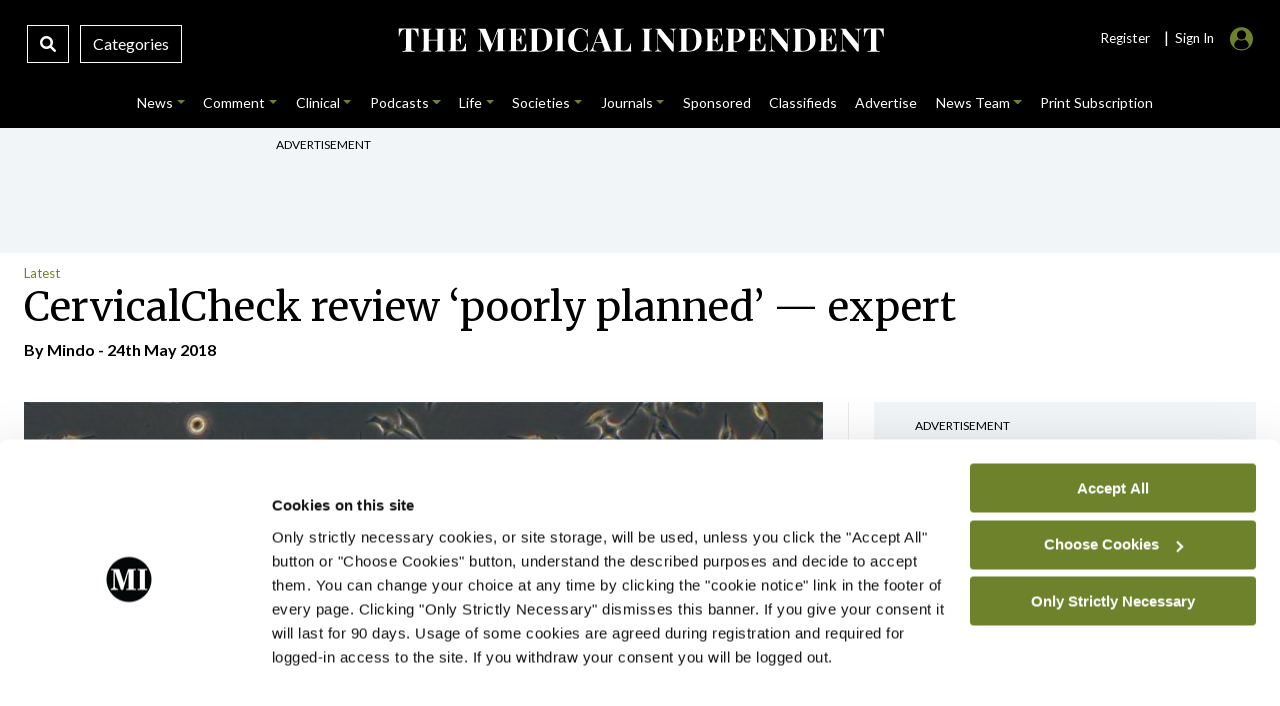

--- FILE ---
content_type: text/html; charset=UTF-8
request_url: https://www.medicalindependent.ie/in-the-news/latest-news/cervicalcheck-review-poorly-planned-expert/
body_size: 46340
content:
<!DOCTYPE html>
<html lang="en">
<head>
<meta charset="UTF-8">
<meta name="viewport" content="width=device-width, initial-scale=1.0">
<meta http-equiv="X-UA-Compatible" content="ie=edge">
<meta name="google-site-verification" content="DOKLuoukmwqnOYUyVWvPfaoQMZGSMiuB6lO9hdqpVys" />
<script type="text/javascript" data-cookieconsent="ignore">
	window.dataLayer = window.dataLayer || [];

	function gtag() {
		dataLayer.push(arguments);
	}

	gtag("consent", "default", {
		ad_personalization: "denied",
		ad_storage: "denied",
		ad_user_data: "denied",
		analytics_storage: "denied",
		functionality_storage: "denied",
		personalization_storage: "denied",
		security_storage: "granted",
		wait_for_update: 500,
	});
	gtag("set", "ads_data_redaction", true);
	gtag("set", "url_passthrough", true);
</script>
<script type="text/javascript" data-cookieconsent="ignore">
		(function (w, d, s, l, i) {
		w[l] = w[l] || [];
		w[l].push({'gtm.start': new Date().getTime(), event: 'gtm.js'});
		var f = d.getElementsByTagName(s)[0], j = d.createElement(s), dl = l !== 'dataLayer' ? '&l=' + l : '';
		j.async = true;
		j.src = 'https://www.googletagmanager.com/gtm.js?id=' + i + dl;
		f.parentNode.insertBefore(j, f);
	})(
		window,
		document,
		'script',
		'dataLayer',
		'G-7XQMPTNMTL'
	);
</script>
<script type="text/javascript"
		id="Cookiebot"
		src="https://consent.cookiebot.com/uc.js"
		data-implementation="wp"
		data-cbid="b3215510-c9c3-4542-befb-6b57fa54cd15"
						data-culture="EN"
				data-blockingmode="auto"
	></script>
<meta name='robots' content='index, follow, max-image-preview:large, max-snippet:-1, max-video-preview:-1' />

	<!-- This site is optimized with the Yoast SEO plugin v26.8 - https://yoast.com/product/yoast-seo-wordpress/ -->
	<title>CervicalCheck review ‘poorly planned’ — expert - Medical Independent</title>
	<link rel="canonical" href="https://www.medicalindependent.ie/in-the-news/latest-news/cervicalcheck-review-poorly-planned-expert/" />
	<meta property="og:locale" content="en_US" />
	<meta property="og:type" content="article" />
	<meta property="og:title" content="CervicalCheck review ‘poorly planned’ — expert - Medical Independent" />
	<meta property="og:description" content="Prof Donal Brennan, University College Dublin (UCD) Professor of Gynaecological Oncology, said the review should have been conducted in a &ldquo;blinded fashion&rdquo;, where the pathologist or cytologist was not aware the women being reviewed had been diagnosed with cervical cancer. &ldquo;This was what I would call a &lsquo;cancer review&rsquo;, because an audit would be looking at referencing back to international standards, which hasn&rsquo;t actually happened yet,&rdquo; he said. &ldquo;The cancer review was, I assume, well intentioned but poorly planned. It was also poorly performed because if it was performed correctly, it should have been performed in a blinded fashion, but this wasn&rsquo;t performed in a blinded fashion &mdash; that means that the people who were reviewing the slides actually knew these women had developed cancer and were already biased. &ldquo;Whilst in reality, in a true audit or a true review, those slides should have been put into a set of slides that were due for routine testing and the pathologist or cytologist should not have known that these were review slides.&rdquo; Prof Brennan said the way in which cancer data is managed in Ireland needs to change and that a national cancer data management service should be established. He also called for the immediate introduction of gender-neutral HPV vaccination. &ldquo;The whole way we manage cancer data is not properly joined-up in Ireland, from screening to diagnosis, to treatment, to outcome,&rdquo; he said. &ldquo;Really, what we need is a much more in-depth understanding of cancer activity in Ireland to avoid things like this happening again, such as this issue that there were cervical cancers that CervicalCheck didn&rsquo;t know about that were listed in the National Cancer Registry.&rdquo; Prof Brennan cautioned that currently, there is no evidence to suggest laboratories involved in examining smear tests performed poorly. He said more information is required before assessments can be made. &ldquo;Now, it could be that there is a problem with one of the labs, but we don&rsquo;t know, therefore we need to wait to get that information before jumping to any conclusions.&rdquo;" />
	<meta property="og:url" content="https://www.medicalindependent.ie/in-the-news/latest-news/cervicalcheck-review-poorly-planned-expert/" />
	<meta property="og:site_name" content="Medical Independent" />
	<meta property="article:publisher" content="https://www.facebook.com/MedicalIndependent" />
	<meta property="article:published_time" content="2018-05-24T00:00:00+00:00" />
	<meta property="article:modified_time" content="2022-02-04T09:25:46+00:00" />
	<meta property="og:image" content="https://www.medicalindependent.ie/wp-content/uploads/2018/12/fbc8bc3b-cbcf-469b-91db-5f6ae4e14fe0.jpg" />
	<meta property="og:image:width" content="640" />
	<meta property="og:image:height" content="330" />
	<meta property="og:image:type" content="image/jpeg" />
	<meta name="author" content="Mindo" />
	<meta name="twitter:card" content="summary_large_image" />
	<meta name="twitter:creator" content="@med_indonews" />
	<meta name="twitter:site" content="@med_indonews" />
	<script type="application/ld+json" class="yoast-schema-graph">{"@context":"https://schema.org","@graph":[{"@type":"Article","@id":"https://www.medicalindependent.ie/in-the-news/latest-news/cervicalcheck-review-poorly-planned-expert/#article","isPartOf":{"@id":"https://www.medicalindependent.ie/in-the-news/latest-news/cervicalcheck-review-poorly-planned-expert/"},"author":{"@id":"https://www.medicalindependent.ie/#/schema/person/1a72d709f8de0b3acecc08ddcc6d1692"},"headline":"CervicalCheck review ‘poorly planned’ — expert","datePublished":"2018-05-24T00:00:00+00:00","dateModified":"2022-02-04T09:25:46+00:00","mainEntityOfPage":{"@id":"https://www.medicalindependent.ie/in-the-news/latest-news/cervicalcheck-review-poorly-planned-expert/"},"wordCount":366,"commentCount":0,"publisher":{"@id":"https://www.medicalindependent.ie/#organization"},"image":{"@id":"https://www.medicalindependent.ie/in-the-news/latest-news/cervicalcheck-review-poorly-planned-expert/#primaryimage"},"thumbnailUrl":"https://www.medicalindependent.ie/wp-content/uploads/2018/12/fbc8bc3b-cbcf-469b-91db-5f6ae4e14fe0.jpg","articleSection":["Latest"],"inLanguage":"en-US","potentialAction":[{"@type":"CommentAction","name":"Comment","target":["https://www.medicalindependent.ie/in-the-news/latest-news/cervicalcheck-review-poorly-planned-expert/#respond"]}]},{"@type":"WebPage","@id":"https://www.medicalindependent.ie/in-the-news/latest-news/cervicalcheck-review-poorly-planned-expert/","url":"https://www.medicalindependent.ie/in-the-news/latest-news/cervicalcheck-review-poorly-planned-expert/","name":"CervicalCheck review ‘poorly planned’ — expert - Medical Independent","isPartOf":{"@id":"https://www.medicalindependent.ie/#website"},"primaryImageOfPage":{"@id":"https://www.medicalindependent.ie/in-the-news/latest-news/cervicalcheck-review-poorly-planned-expert/#primaryimage"},"image":{"@id":"https://www.medicalindependent.ie/in-the-news/latest-news/cervicalcheck-review-poorly-planned-expert/#primaryimage"},"thumbnailUrl":"https://www.medicalindependent.ie/wp-content/uploads/2018/12/fbc8bc3b-cbcf-469b-91db-5f6ae4e14fe0.jpg","datePublished":"2018-05-24T00:00:00+00:00","dateModified":"2022-02-04T09:25:46+00:00","breadcrumb":{"@id":"https://www.medicalindependent.ie/in-the-news/latest-news/cervicalcheck-review-poorly-planned-expert/#breadcrumb"},"inLanguage":"en-US","potentialAction":[{"@type":"ReadAction","target":["https://www.medicalindependent.ie/in-the-news/latest-news/cervicalcheck-review-poorly-planned-expert/"]}],"author":{"@id":"https://www.medicalindependent.ie/#/schema/person/1a72d709f8de0b3acecc08ddcc6d1692"}},{"@type":"ImageObject","inLanguage":"en-US","@id":"https://www.medicalindependent.ie/in-the-news/latest-news/cervicalcheck-review-poorly-planned-expert/#primaryimage","url":"https://www.medicalindependent.ie/wp-content/uploads/2018/12/fbc8bc3b-cbcf-469b-91db-5f6ae4e14fe0.jpg","contentUrl":"https://www.medicalindependent.ie/wp-content/uploads/2018/12/fbc8bc3b-cbcf-469b-91db-5f6ae4e14fe0.jpg","width":640,"height":330},{"@type":"BreadcrumbList","@id":"https://www.medicalindependent.ie/in-the-news/latest-news/cervicalcheck-review-poorly-planned-expert/#breadcrumb","itemListElement":[{"@type":"ListItem","position":1,"name":"Home","item":"https://www.medicalindependent.ie/"},{"@type":"ListItem","position":2,"name":"CervicalCheck review ‘poorly planned’ — expert"}]},{"@type":"WebSite","@id":"https://www.medicalindependent.ie/#website","url":"https://www.medicalindependent.ie/","name":"Medical Independent","description":"Latest medical news and health news articles, breaking medical news, medical news Ireland. The Medical Independent","publisher":{"@id":"https://www.medicalindependent.ie/#organization"},"alternateName":"Mindo","potentialAction":[{"@type":"SearchAction","target":{"@type":"EntryPoint","urlTemplate":"https://www.medicalindependent.ie/?s={search_term_string}"},"query-input":{"@type":"PropertyValueSpecification","valueRequired":true,"valueName":"search_term_string"}}],"inLanguage":"en-US"},{"@type":"Organization","@id":"https://www.medicalindependent.ie/#organization","name":"Medical Independent","alternateName":"Mindo","url":"https://www.medicalindependent.ie/","logo":{"@type":"ImageObject","inLanguage":"en-US","@id":"https://www.medicalindependent.ie/#/schema/logo/image/","url":"https://www.medicalindependent.ie/wp-content/uploads/2018/09/MI_masterlogos_MI_website_masterlogo_white.png","contentUrl":"https://www.medicalindependent.ie/wp-content/uploads/2018/09/MI_masterlogos_MI_website_masterlogo_white.png","width":321,"height":76,"caption":"Medical Independent"},"image":{"@id":"https://www.medicalindependent.ie/#/schema/logo/image/"},"sameAs":["https://www.facebook.com/MedicalIndependent","https://x.com/med_indonews","https://www.linkedin.com/company/563784","https://www.instagram.com/medicalindependent/"]},{"@type":"Person","@id":"https://www.medicalindependent.ie/#/schema/person/1a72d709f8de0b3acecc08ddcc6d1692","name":"Mindo","sameAs":["http://wyld.ie","dermot@wyld.ie"],"url":"https://www.medicalindependent.ie/author/dermot-4/"}]}</script>
	<!-- / Yoast SEO plugin. -->


<link rel='dns-prefetch' href='//ajax.googleapis.com' />
<link rel='dns-prefetch' href='//platform-api.sharethis.com' />
<link rel='dns-prefetch' href='//cdnjs.cloudflare.com' />
<link rel='dns-prefetch' href='//fonts.googleapis.com' />
<link rel="alternate" type="application/rss+xml" title="Medical Independent &raquo; CervicalCheck review ‘poorly planned’ — expert Comments Feed" href="https://www.medicalindependent.ie/in-the-news/latest-news/cervicalcheck-review-poorly-planned-expert/feed/" />
<link rel="alternate" title="oEmbed (JSON)" type="application/json+oembed" href="https://www.medicalindependent.ie/wp-json/oembed/1.0/embed?url=https%3A%2F%2Fwww.medicalindependent.ie%2Fin-the-news%2Flatest-news%2Fcervicalcheck-review-poorly-planned-expert%2F" />
<link rel="alternate" title="oEmbed (XML)" type="text/xml+oembed" href="https://www.medicalindependent.ie/wp-json/oembed/1.0/embed?url=https%3A%2F%2Fwww.medicalindependent.ie%2Fin-the-news%2Flatest-news%2Fcervicalcheck-review-poorly-planned-expert%2F&#038;format=xml" />
<style id='wp-img-auto-sizes-contain-inline-css' type='text/css'>
img:is([sizes=auto i],[sizes^="auto," i]){contain-intrinsic-size:3000px 1500px}
/*# sourceURL=wp-img-auto-sizes-contain-inline-css */
</style>
<style id='wp-emoji-styles-inline-css' type='text/css'>

	img.wp-smiley, img.emoji {
		display: inline !important;
		border: none !important;
		box-shadow: none !important;
		height: 1em !important;
		width: 1em !important;
		margin: 0 0.07em !important;
		vertical-align: -0.1em !important;
		background: none !important;
		padding: 0 !important;
	}
/*# sourceURL=wp-emoji-styles-inline-css */
</style>
<style id='wp-block-library-inline-css' type='text/css'>
:root{--wp-block-synced-color:#7a00df;--wp-block-synced-color--rgb:122,0,223;--wp-bound-block-color:var(--wp-block-synced-color);--wp-editor-canvas-background:#ddd;--wp-admin-theme-color:#007cba;--wp-admin-theme-color--rgb:0,124,186;--wp-admin-theme-color-darker-10:#006ba1;--wp-admin-theme-color-darker-10--rgb:0,107,160.5;--wp-admin-theme-color-darker-20:#005a87;--wp-admin-theme-color-darker-20--rgb:0,90,135;--wp-admin-border-width-focus:2px}@media (min-resolution:192dpi){:root{--wp-admin-border-width-focus:1.5px}}.wp-element-button{cursor:pointer}:root .has-very-light-gray-background-color{background-color:#eee}:root .has-very-dark-gray-background-color{background-color:#313131}:root .has-very-light-gray-color{color:#eee}:root .has-very-dark-gray-color{color:#313131}:root .has-vivid-green-cyan-to-vivid-cyan-blue-gradient-background{background:linear-gradient(135deg,#00d084,#0693e3)}:root .has-purple-crush-gradient-background{background:linear-gradient(135deg,#34e2e4,#4721fb 50%,#ab1dfe)}:root .has-hazy-dawn-gradient-background{background:linear-gradient(135deg,#faaca8,#dad0ec)}:root .has-subdued-olive-gradient-background{background:linear-gradient(135deg,#fafae1,#67a671)}:root .has-atomic-cream-gradient-background{background:linear-gradient(135deg,#fdd79a,#004a59)}:root .has-nightshade-gradient-background{background:linear-gradient(135deg,#330968,#31cdcf)}:root .has-midnight-gradient-background{background:linear-gradient(135deg,#020381,#2874fc)}:root{--wp--preset--font-size--normal:16px;--wp--preset--font-size--huge:42px}.has-regular-font-size{font-size:1em}.has-larger-font-size{font-size:2.625em}.has-normal-font-size{font-size:var(--wp--preset--font-size--normal)}.has-huge-font-size{font-size:var(--wp--preset--font-size--huge)}.has-text-align-center{text-align:center}.has-text-align-left{text-align:left}.has-text-align-right{text-align:right}.has-fit-text{white-space:nowrap!important}#end-resizable-editor-section{display:none}.aligncenter{clear:both}.items-justified-left{justify-content:flex-start}.items-justified-center{justify-content:center}.items-justified-right{justify-content:flex-end}.items-justified-space-between{justify-content:space-between}.screen-reader-text{border:0;clip-path:inset(50%);height:1px;margin:-1px;overflow:hidden;padding:0;position:absolute;width:1px;word-wrap:normal!important}.screen-reader-text:focus{background-color:#ddd;clip-path:none;color:#444;display:block;font-size:1em;height:auto;left:5px;line-height:normal;padding:15px 23px 14px;text-decoration:none;top:5px;width:auto;z-index:100000}html :where(.has-border-color){border-style:solid}html :where([style*=border-top-color]){border-top-style:solid}html :where([style*=border-right-color]){border-right-style:solid}html :where([style*=border-bottom-color]){border-bottom-style:solid}html :where([style*=border-left-color]){border-left-style:solid}html :where([style*=border-width]){border-style:solid}html :where([style*=border-top-width]){border-top-style:solid}html :where([style*=border-right-width]){border-right-style:solid}html :where([style*=border-bottom-width]){border-bottom-style:solid}html :where([style*=border-left-width]){border-left-style:solid}html :where(img[class*=wp-image-]){height:auto;max-width:100%}:where(figure){margin:0 0 1em}html :where(.is-position-sticky){--wp-admin--admin-bar--position-offset:var(--wp-admin--admin-bar--height,0px)}@media screen and (max-width:600px){html :where(.is-position-sticky){--wp-admin--admin-bar--position-offset:0px}}

/*# sourceURL=wp-block-library-inline-css */
</style>
<style id='classic-theme-styles-inline-css' type='text/css'>
/*! This file is auto-generated */
.wp-block-button__link{color:#fff;background-color:#32373c;border-radius:9999px;box-shadow:none;text-decoration:none;padding:calc(.667em + 2px) calc(1.333em + 2px);font-size:1.125em}.wp-block-file__button{background:#32373c;color:#fff;text-decoration:none}
/*# sourceURL=/wp-includes/css/classic-themes.min.css */
</style>
<link rel='stylesheet' id='contact-form-7-css' href='https://www.medicalindependent.ie/wp-content/plugins/contact-form-7/includes/css/styles.css?ver=6.1.4' type='text/css' media='all' />
<style id='contact-form-7-inline-css' type='text/css'>
.wpcf7 .wpcf7-recaptcha iframe {margin-bottom: 0;}.wpcf7 .wpcf7-recaptcha[data-align="center"] > div {margin: 0 auto;}.wpcf7 .wpcf7-recaptcha[data-align="right"] > div {margin: 0 0 0 auto;}
/*# sourceURL=contact-form-7-inline-css */
</style>
<link rel='stylesheet' id='mindo-app-admin-css' href='https://www.medicalindependent.ie/wp-content/plugins/mindo-app-admin/public/css/mindo-app-admin-public.css?ver=1.0.0' type='text/css' media='all' />
<link rel='stylesheet' id='ppress-frontend-css' href='https://www.medicalindependent.ie/wp-content/plugins/wp-user-avatar/assets/css/frontend.min.css?ver=4.16.8' type='text/css' media='all' />
<link rel='stylesheet' id='ppress-flatpickr-css' href='https://www.medicalindependent.ie/wp-content/plugins/wp-user-avatar/assets/flatpickr/flatpickr.min.css?ver=4.16.8' type='text/css' media='all' />
<link rel='stylesheet' id='ppress-select2-css' href='https://www.medicalindependent.ie/wp-content/plugins/wp-user-avatar/assets/select2/select2.min.css?ver=a30e802871d187a00c12c6e299f730e5' type='text/css' media='all' />
<link rel='stylesheet' id='search-filter-plugin-styles-css' href='https://www.medicalindependent.ie/wp-content/plugins/search-filter-pro/public/assets/css/search-filter.min.css?ver=2.5.21' type='text/css' media='all' />
<link rel='stylesheet' id='style-bootstrap-css' href='https://www.medicalindependent.ie/wp-content/themes/mindo2021/bootstrap-5.0.2-dist/css/bootstrap.min.css?ver=a30e802871d187a00c12c6e299f730e5' type='text/css' media='all' />
<link rel='stylesheet' id='style-wyldstyle-css' href='https://www.medicalindependent.ie/wp-content/themes/mindo2021/css/mindo.css?ver=a30e802871d187a00c12c6e299f730e5' type='text/css' media='all' />
<link rel='stylesheet' id='font-awesome-css' href='https://cdnjs.cloudflare.com/ajax/libs/font-awesome/6.1.1/css/all.min.css?ver=a30e802871d187a00c12c6e299f730e5' type='text/css' media='all' />
<link rel='stylesheet' id='font-mindo-fonts-css' href='https://fonts.googleapis.com/css2?family=Merriweather%3Awght%40300%3B400%3B700&#038;display=swap&#038;ver=6.9' type='text/css' media='all' />
<script type="text/javascript" src="https://www.medicalindependent.ie/wp-includes/js/jquery/jquery.min.js?ver=3.7.1" id="jquery-core-js"></script>
<script type="text/javascript" src="https://www.medicalindependent.ie/wp-includes/js/jquery/jquery-migrate.min.js?ver=3.4.1" id="jquery-migrate-js"></script>
<script type="text/javascript" src="https://www.medicalindependent.ie/wp-content/plugins/mindo-app-admin/public/js/mindo-app-admin-public.js?ver=1.0.0" id="mindo-app-admin-js"></script>
<script type="text/javascript" src="https://www.medicalindependent.ie/wp-content/plugins/wp-user-avatar/assets/flatpickr/flatpickr.min.js?ver=4.16.8" id="ppress-flatpickr-js"></script>
<script type="text/javascript" src="https://www.medicalindependent.ie/wp-content/plugins/wp-user-avatar/assets/select2/select2.min.js?ver=4.16.8" id="ppress-select2-js"></script>
<script type="text/javascript" id="search-filter-plugin-build-js-extra">
/* <![CDATA[ */
var SF_LDATA = {"ajax_url":"https://www.medicalindependent.ie/wp-admin/admin-ajax.php","home_url":"https://www.medicalindependent.ie/","extensions":[]};
//# sourceURL=search-filter-plugin-build-js-extra
/* ]]> */
</script>
<script type="text/javascript" src="https://www.medicalindependent.ie/wp-content/plugins/search-filter-pro/public/assets/js/search-filter-build.min.js?ver=2.5.21" id="search-filter-plugin-build-js"></script>
<script type="text/javascript" src="https://www.medicalindependent.ie/wp-content/plugins/search-filter-pro/public/assets/js/chosen.jquery.min.js?ver=2.5.21" id="search-filter-plugin-chosen-js"></script>
<script type="text/javascript" src="https://www.medicalindependent.ie/wp-content/themes/mindo2021/js/mindo.js?ver=1.0.0" id="script-main-js"></script>
<script type="text/javascript" src="https://www.medicalindependent.ie/wp-content/themes/mindo2021/js/owl.carousel.min.js?ver=1.0.0" id="script-owl-js"></script>
<script type="text/javascript" src="https://www.medicalindependent.ie/wp-content/themes/mindo2021/bootstrap-5.0.2-dist/js/bootstrap.min.js?ver=1.0.0" id="script-boots-js"></script>
<script type="text/javascript" src="https://platform-api.sharethis.com/js/sharethis.js?ver=a30e802871d187a00c12c6e299f730e5#property=61559764feb2560019eec86e&amp;product=sop" id="script-javascript-share-js"></script>
<script type="text/javascript" src="//cdnjs.cloudflare.com/ajax/libs/list.js/1.5.0/list.min.js?ver=a30e802871d187a00c12c6e299f730e5" id="script-list-js-js"></script>
<link rel="https://api.w.org/" href="https://www.medicalindependent.ie/wp-json/" /><link rel="alternate" title="JSON" type="application/json" href="https://www.medicalindependent.ie/wp-json/wp/v2/posts/2065" /><link rel="icon" href="https://www.medicalindependent.ie/wp-content/uploads/2022/06/cropped-email-logo-square-1-01-32x32.png" sizes="32x32" />
<link rel="icon" href="https://www.medicalindependent.ie/wp-content/uploads/2022/06/cropped-email-logo-square-1-01-192x192.png" sizes="192x192" />
<link rel="apple-touch-icon" href="https://www.medicalindependent.ie/wp-content/uploads/2022/06/cropped-email-logo-square-1-01-180x180.png" />
<meta name="msapplication-TileImage" content="https://www.medicalindependent.ie/wp-content/uploads/2022/06/cropped-email-logo-square-1-01-270x270.png" />
<script async src="https://www.googletagmanager.com/gtag/js?id=G-7XQMPTNMTL"></script>
<script>
		  window.dataLayer = window.dataLayer || [];
		  function gtag(){dataLayer.push(arguments);}
		  gtag('js', new Date());
 		  gtag('config', 'G-7XQMPTNMTL');
		</script>

<script async src="https://www.google.com/recaptcha/api.js"></script>
</head> 
<body data-rsssl=1 class="wp-singular post-template-default single single-post postid-2065 single-format-standard wp-theme-mindo2021"> 

<!-- Top Search -->	
<div class="offcanvas offcanvas-top" tabindex="-1" id="offcanvasTop" aria-labelledby="offcanvasTopLabel">
 	<div class="offcanvas-body">
 		<div class="container">
		 	<div class="row">				 	
		 		<div class="col-11">
 					<div style="height:27.5px;"></div>
					<div id="mindo-site">
					   <form data-sf-form-id='69698' data-is-rtl='0' data-maintain-state='' data-results-url='https://www.medicalindependent.ie/mindo-search-page/?s=' data-ajax-url='https://www.medicalindependent.ie/?sfid=69698&amp;sf_action=get_data&amp;sf_data=results' data-ajax-form-url='https://www.medicalindependent.ie/?sfid=69698&amp;sf_action=get_data&amp;sf_data=form' data-display-result-method='shortcode' data-use-history-api='1' data-template-loaded='0' data-lang-code='en' data-ajax='1' data-ajax-data-type='json' data-ajax-links-selector='.pagination a' data-ajax-target='#search-filter-results-69698' data-ajax-pagination-type='normal' data-update-ajax-url='0' data-only-results-ajax='1' data-scroll-to-pos='results' data-scroll-on-action='all' data-init-paged='1' data-auto-update='1' action='https://www.medicalindependent.ie/mindo-search-page/?s=' method='post' class='searchandfilter' id='search-filter-form-69698' autocomplete='off' data-instance-count='1'><ul><li class="sf-field-search" data-sf-field-name="search" data-sf-field-type="search" data-sf-field-input-type="">		<label>
				   <input placeholder="Search The Medical Independent...…" name="_sf_search[]" class="sf-input-text" type="text" value="" title=""></label>		</li><li class="sf-field-submit" data-sf-field-name="submit" data-sf-field-type="submit" data-sf-field-input-type=""><input type="submit" name="_sf_submit" value="Search"></li></ul></form>					</div>
 					<div id="nigp-site">
					    <form data-sf-form-id='70154' data-is-rtl='0' data-maintain-state='' data-results-url='https://www.medicalindependent.ie/nipi-search-page/?s=' data-ajax-url='https://www.medicalindependent.ie/?sfid=70154&amp;sf_action=get_data&amp;sf_data=results' data-ajax-form-url='https://www.medicalindependent.ie/?sfid=70154&amp;sf_action=get_data&amp;sf_data=form' data-display-result-method='shortcode' data-use-history-api='1' data-template-loaded='0' data-lang-code='en' data-ajax='1' data-ajax-data-type='json' data-ajax-links-selector='.pagination a' data-ajax-target='#search-filter-results-70154' data-ajax-pagination-type='normal' data-update-ajax-url='0' data-only-results-ajax='1' data-scroll-to-pos='results' data-scroll-on-action='all' data-init-paged='1' data-auto-update='1' action='https://www.medicalindependent.ie/nipi-search-page/?s=' method='post' class='searchandfilter' id='search-filter-form-70154' autocomplete='off' data-instance-count='1'><ul><li class="sf-field-search" data-sf-field-name="search" data-sf-field-type="search" data-sf-field-input-type="">		<label>
				   <input placeholder="Search NiPI..." name="_sf_search[]" class="sf-input-text" type="text" value="" title=""></label>		</li><li class="sf-field-submit" data-sf-field-name="submit" data-sf-field-type="submit" data-sf-field-input-type=""><input type="submit" name="_sf_submit" value="Search"></li></ul></form>					</div>
					<div id="update-site">
						<form data-sf-form-id='71782' data-is-rtl='0' data-maintain-state='' data-results-url='https://www.medicalindependent.ie/update-search-page/?s=' data-ajax-url='https://www.medicalindependent.ie/?sfid=71782&amp;sf_action=get_data&amp;sf_data=results' data-ajax-form-url='https://www.medicalindependent.ie/?sfid=71782&amp;sf_action=get_data&amp;sf_data=form' data-display-result-method='shortcode' data-use-history-api='1' data-template-loaded='0' data-lang-code='en' data-ajax='1' data-ajax-data-type='json' data-ajax-links-selector='.pagination a' data-ajax-target='#search-filter-results-71782' data-ajax-pagination-type='normal' data-update-ajax-url='0' data-only-results-ajax='1' data-scroll-to-pos='results' data-scroll-on-action='all' data-init-paged='1' data-auto-update='1' action='https://www.medicalindependent.ie/update-search-page/?s=' method='post' class='searchandfilter' id='search-filter-form-71782' autocomplete='off' data-instance-count='1'><ul><li class="sf-field-search" data-sf-field-name="search" data-sf-field-type="search" data-sf-field-input-type="">		<label>
				   <input placeholder="Search Update Journal..." name="_sf_search[]" class="sf-input-text" type="text" value="" title=""></label>		</li><li class="sf-field-submit" data-sf-field-name="submit" data-sf-field-type="submit" data-sf-field-input-type=""><input type="submit" name="_sf_submit" value="Search"></li></ul></form>					</div>	
				 </div>
         
				<div class="col-1"> 
					<div class="close-box">
						<div id="mindo-site">
						<button type="button" class="btn-close btn-close-white text-reset" data-bs-dismiss="offcanvas" aria-label="Close"></button>
						</div>
						<div id="nigp-site">
						<button type="button" class="btn-close btn-close-white text-reset" data-bs-dismiss="offcanvas" aria-label="Close"></button>
						</div>
						<div id="update-site">
							<button type="button" class="btn-close btn-close-black text-reset" data-bs-dismiss="offcanvas" aria-label="Close"></button>
						</div>	 
					</div>
				</div>
			
			</div>	   
		</div>
 	</div>
 </div>
<!-- Main Header -->
	
<header id="top">
	<div class="top-bar">
		<div class="container-fluid">
			<div class="">
				<div class="row">
					<div class="col-3 col-xl-3 col-lg-3 col-md-3">
						<!-- Search & Category Box -->
						<div class="search-box">
 							<div class="desk-show">
								<a data-bs-toggle="offcanvas" data-bs-target="#offcanvasTop" aria-controls="offcanvasTop" class="search-icon-box">
 								<i class="fas fa-search"></i>
                  				</a> 
							</div>
							<div class="desk-show">
								<a class="catgeory-box" data-bs-toggle="offcanvas" data-bs-target="#offcanvasExample-1" aria-controls="offcanvasExample-1" alt="medical news ireland" title="Medical Independent"> 
 								 Categories </a>
							</div>  
							<div class="mobile-1">
 								<a class="menu-bars" data-bs-toggle="offcanvas" data-bs-target="#offcanvasExample-1" aria-controls="offcanvasExample-1" alt="medical news in ireland" title="The Medical Independent"> 
									<i class="fa-solid fa-bars" style="font-size:20px;position: absolute;left: 15px;top:17px;"></i>
								</a>  
							</div>
 	 					</div>
					</div>
					<div class="col-6 col-xl-6 col-lg-6 col-md-6">
						<div class="desktop">
								<div id="mindo-site">
									<a href="https://medicalindependent.ie" alt="medical news ireland" title="The Medical Independent">
										<svg version="1.1" id="Layer_1" xmlns="http://www.w3.org/2000/svg" xmlns:xlink="http://www.w3.org/1999/xlink" x="0px" y="0px"
	 viewBox="0 0 400 40" style="enable-background:new 0 0 400 40;" xml:space="preserve" class="main-logo">
<style type="text/css">
	.st0{fill:#FFFFFF;}
</style>
<g>
	<path class="st0" d="M22.8,10.8c-0.1,0.9-0.1,1.7-0.1,2.6c0,0.8,0,1.4,0,1.9c0,0.4,0,0.7,0,1.1c0,0.3,0,0.6,0.1,0.9h-0.6
		c-0.3-1.5-0.6-2.6-1.1-3.5c-0.4-0.9-0.9-1.5-1.5-1.8c-0.6-0.4-1.3-0.5-2.1-0.5h-0.6v14.9c0,0.7,0.1,1.2,0.2,1.6
		c0.1,0.3,0.4,0.6,0.8,0.7c0.4,0.1,1,0.2,1.7,0.2v0.5c-0.5,0-1.3,0-2.1-0.1c-0.9,0-1.8,0-2.8,0c-1,0-1.9,0-2.7,0
		c-0.9,0-1.5,0-2.1,0.1v-0.5c0.8,0,1.4-0.1,1.8-0.2c0.4-0.1,0.7-0.3,0.8-0.7c0.1-0.3,0.2-0.9,0.2-1.6V11.4h-0.6
		c-0.8,0-1.5,0.2-2.1,0.5c-0.6,0.4-1.1,1-1.5,1.8c-0.4,0.8-0.8,2-1.1,3.5H6.9c0-0.2,0.1-0.5,0.1-0.9c0-0.3,0-0.7,0-1.1
		c0-0.4,0-1.1,0-1.9c0-0.8-0.1-1.7-0.1-2.6c0.8,0,1.7,0,2.6,0.1c0.9,0,1.9,0,2.9,0c1,0,1.8,0,2.6,0c0.8,0,1.6,0,2.6,0s1.9,0,2.9,0
		C21.2,10.9,22.1,10.9,22.8,10.8z"/>
	<path class="st0" d="M24.9,29.3v-0.5c0.6,0,1-0.1,1.3-0.2c0.3-0.1,0.5-0.3,0.6-0.6c0.1-0.3,0.1-0.8,0.1-1.4V13.6
		c0-0.6,0-1.1-0.1-1.4c-0.1-0.3-0.3-0.5-0.6-0.6c-0.3-0.1-0.7-0.2-1.2-0.2v-0.5c0.5,0,1,0,1.8,0.1c0.7,0,1.5,0,2.3,0
		c0.7,0,1.4,0,2.2,0c0.7,0,1.3,0,1.8-0.1v0.5c-0.6,0-1,0.1-1.3,0.2c-0.3,0.1-0.5,0.3-0.6,0.6C31.1,12.5,31,13,31,13.6v12.9
		c0,0.6,0,1.1,0.1,1.4c0.1,0.3,0.3,0.5,0.6,0.6c0.3,0.1,0.7,0.2,1.2,0.2v0.5c-0.5,0-1.1-0.1-1.8-0.1c-0.7,0-1.4,0-2.2,0
		c-0.8,0-1.6,0-2.3,0C26,29.2,25.4,29.2,24.9,29.3z M29.3,20.3v-0.5h10.3v0.5H29.3z M36,29.3v-0.5c0.6,0,1-0.1,1.3-0.2
		c0.3-0.1,0.5-0.3,0.6-0.6c0.1-0.3,0.1-0.8,0.1-1.4V13.6c0-0.6,0-1.1-0.1-1.4c-0.1-0.3-0.3-0.5-0.6-0.6c-0.3-0.1-0.7-0.2-1.2-0.2
		v-0.5c0.5,0,1.1,0,1.8,0.1c0.8,0,1.5,0,2.3,0c0.8,0,1.6,0,2.3,0c0.7,0,1.3,0,1.7-0.1v0.5c-0.6,0-1,0.1-1.3,0.2
		c-0.3,0.1-0.5,0.3-0.6,0.6c-0.1,0.3-0.1,0.8-0.1,1.4v12.9c0,0.6,0,1.1,0.1,1.4c0.1,0.3,0.3,0.5,0.6,0.6c0.3,0.1,0.7,0.2,1.2,0.2
		v0.5c-0.4,0-1-0.1-1.7-0.1c-0.7,0-1.5,0-2.3,0c-0.7,0-1.5,0-2.3,0C37,29.2,36.4,29.2,36,29.3z"/>
	<path class="st0" d="M60.2,10.8c-0.1,0.8-0.1,1.5-0.1,2.2c0,0.7,0,1.3,0,1.6c0,0.3,0,0.7,0,1c0,0.3,0,0.6,0.1,0.8h-0.6
		c-0.2-1.3-0.4-2.3-0.8-3c-0.4-0.7-0.8-1.3-1.4-1.6c-0.6-0.3-1.3-0.5-2-0.5h-1.1c-0.5,0-0.9,0-1.2,0.1c-0.3,0.1-0.4,0.3-0.5,0.5
		c-0.1,0.3-0.1,0.7-0.1,1.2v13.5c0,0.5,0,0.9,0.1,1.2c0.1,0.3,0.3,0.4,0.5,0.5c0.3,0.1,0.6,0.1,1.2,0.1h1.3c0.8,0,1.5-0.2,2.1-0.5
		c0.6-0.3,1.1-0.9,1.5-1.7c0.4-0.8,0.8-1.9,1-3.3h0.6c-0.1,0.6-0.1,1.3-0.1,2.2c0,0.4,0,1,0,1.7c0,0.7,0.1,1.5,0.2,2.3
		c-0.9,0-1.9-0.1-3-0.1c-1.1,0-2.1,0-3,0c-0.6,0-1.4,0-2.3,0s-2,0-3.1,0s-2.1,0-3,0.1v-0.5c0.6,0,1-0.1,1.3-0.2
		c0.3-0.1,0.5-0.3,0.6-0.6c0.1-0.3,0.1-0.8,0.1-1.4V13.6c0-0.6,0-1.1-0.1-1.4c-0.1-0.3-0.3-0.5-0.6-0.6c-0.3-0.1-0.7-0.2-1.2-0.2
		v-0.5c0.9,0,2,0,3,0.1c1.1,0,2.1,0,3.1,0s1.8,0,2.3,0c0.8,0,1.7,0,2.7,0C58.5,10.9,59.4,10.9,60.2,10.8z M56.2,19.7v0.5h-4.6v-0.5
		H56.2z M56.9,16.3c-0.1,1-0.1,1.7-0.1,2.3c0,0.5,0,1,0,1.4c0,0.4,0,0.9,0,1.4c0,0.5,0.1,1.3,0.1,2.3h-0.6c-0.1-0.6-0.2-1.2-0.5-1.7
		c-0.2-0.5-0.6-0.9-1-1.3c-0.4-0.3-1-0.5-1.7-0.5v-0.5c0.7,0,1.3-0.2,1.7-0.6c0.4-0.4,0.7-0.8,1-1.4c0.2-0.5,0.4-1,0.5-1.5H56.9z"/>
	<path class="st0" d="M92.3,10.8v0.5c-0.6,0-1,0.1-1.3,0.2c-0.3,0.1-0.5,0.3-0.6,0.6c-0.1,0.3-0.1,0.8-0.1,1.4v12.9
		c0,0.6,0,1.1,0.1,1.4c0.1,0.3,0.3,0.5,0.6,0.6c0.3,0.1,0.7,0.2,1.3,0.2v0.5c-0.5,0-1.1-0.1-1.8-0.1c-0.7,0-1.5,0-2.3,0
		c-0.8,0-1.6,0-2.3,0s-1.3,0-1.8,0.1v-0.5c0.6,0,1-0.1,1.3-0.2s0.5-0.3,0.6-0.6c0.1-0.3,0.2-0.8,0.2-1.4V12.4h0.2l-6.5,16.9h-0.4
		l-7-16.8V25c0,1,0.1,1.7,0.2,2.2c0.1,0.5,0.3,0.9,0.7,1.1c0.4,0.2,0.9,0.4,1.7,0.5v0.5c-0.3,0-0.8-0.1-1.3-0.1c-0.5,0-1,0-1.5,0
		c-0.4,0-0.8,0-1.2,0c-0.4,0-0.8,0-1,0.1v-0.5c0.6-0.1,1-0.2,1.3-0.4c0.3-0.2,0.5-0.6,0.6-1c0.1-0.5,0.1-1.1,0.1-2V13.6
		c0-0.6,0-1.1-0.1-1.4c-0.1-0.3-0.3-0.5-0.6-0.6c-0.3-0.1-0.7-0.2-1.2-0.2v-0.5c0.3,0,0.6,0,1,0.1c0.4,0,0.8,0,1.2,0
		c0.7,0,1.5,0,2.2,0c0.7,0,1.4,0,1.9-0.1L81.8,24l-0.7,0.6l5.2-13.7c0.3,0,0.6,0,0.9,0c0.3,0,0.6,0,0.9,0c0.8,0,1.5,0,2.3,0
		C91.2,10.9,91.8,10.9,92.3,10.8z"/>
	<path class="st0" d="M108.5,10.8c-0.1,0.8-0.1,1.5-0.1,2.2c0,0.7,0,1.3,0,1.6c0,0.3,0,0.7,0,1c0,0.3,0,0.6,0.1,0.8h-0.6
		c-0.2-1.3-0.4-2.3-0.8-3c-0.4-0.7-0.8-1.3-1.4-1.6c-0.6-0.3-1.3-0.5-2-0.5h-1.1c-0.5,0-0.9,0-1.2,0.1c-0.3,0.1-0.4,0.3-0.5,0.5
		c-0.1,0.3-0.1,0.7-0.1,1.2v13.5c0,0.5,0,0.9,0.1,1.2c0.1,0.3,0.3,0.4,0.5,0.5c0.3,0.1,0.6,0.1,1.2,0.1h1.3c0.8,0,1.5-0.2,2.1-0.5
		c0.6-0.3,1.1-0.9,1.5-1.7c0.4-0.8,0.8-1.9,1-3.3h0.6c-0.1,0.6-0.1,1.3-0.1,2.2c0,0.4,0,1,0,1.7c0,0.7,0.1,1.5,0.2,2.3
		c-0.9,0-1.9-0.1-3-0.1c-1.1,0-2.1,0-3,0c-0.6,0-1.4,0-2.3,0s-2,0-3.1,0c-1.1,0-2.1,0-3,0.1v-0.5c0.6,0,1-0.1,1.3-0.2
		c0.3-0.1,0.5-0.3,0.6-0.6c0.1-0.3,0.1-0.8,0.1-1.4V13.6c0-0.6,0-1.1-0.1-1.4c-0.1-0.3-0.3-0.5-0.6-0.6c-0.3-0.1-0.7-0.2-1.2-0.2
		v-0.5c0.9,0,2,0,3,0.1c1.1,0,2.1,0,3.1,0s1.8,0,2.3,0c0.8,0,1.7,0,2.7,0C106.8,10.9,107.7,10.9,108.5,10.8z M104.4,19.7v0.5h-4.6
		v-0.5H104.4z M105.2,16.3c-0.1,1-0.1,1.7-0.1,2.3c0,0.5,0,1,0,1.4c0,0.4,0,0.9,0,1.4c0,0.5,0.1,1.3,0.1,2.3h-0.6
		c-0.1-0.6-0.2-1.2-0.5-1.7c-0.2-0.5-0.6-0.9-1-1.3c-0.4-0.3-1-0.5-1.7-0.5v-0.5c0.7,0,1.3-0.2,1.7-0.6c0.4-0.4,0.7-0.8,1-1.4
		c0.2-0.5,0.4-1,0.5-1.5H105.2z"/>
	<path class="st0" d="M119.7,10.8c3.4,0,6,0.8,7.6,2.3c1.7,1.6,2.5,3.8,2.5,6.7c0,1.9-0.4,3.5-1.2,5c-0.8,1.4-2,2.5-3.6,3.3
		c-1.6,0.8-3.4,1.2-5.6,1.2c-0.4,0-1,0-1.8,0c-0.8,0-1.4,0-2,0c-0.8,0-1.5,0-2.3,0s-1.3,0-1.8,0.1v-0.5c0.6,0,1-0.1,1.3-0.2
		c0.3-0.1,0.5-0.3,0.6-0.6c0.1-0.3,0.1-0.8,0.1-1.4V13.6c0-0.6,0-1.1-0.1-1.4c-0.1-0.3-0.3-0.5-0.6-0.6c-0.3-0.1-0.7-0.2-1.2-0.2
		v-0.5c0.4,0,1,0,1.8,0.1s1.5,0,2.2,0c0.6,0,1.3,0,2.1-0.1C118.5,10.8,119.1,10.8,119.7,10.8z M119.6,11.3c-0.8,0-1.3,0.1-1.6,0.4
		c-0.2,0.3-0.4,0.9-0.4,1.8v13c0,0.9,0.1,1.5,0.4,1.8s0.8,0.4,1.6,0.4c1.5,0,2.6-0.3,3.5-1c0.8-0.7,1.4-1.7,1.8-3
		c0.4-1.3,0.5-2.9,0.5-4.8c0-2.9-0.5-5.1-1.4-6.5C123.2,12,121.7,11.3,119.6,11.3z"/>
	<path class="st0" d="M140.2,10.8v0.5c-0.6,0-1,0.1-1.3,0.2c-0.3,0.1-0.5,0.3-0.6,0.6c-0.1,0.3-0.1,0.8-0.1,1.4v12.9
		c0,0.6,0,1.1,0.1,1.4c0.1,0.3,0.3,0.5,0.6,0.6c0.3,0.1,0.7,0.2,1.2,0.2v0.5c-0.5,0-1.1-0.1-1.8-0.1c-0.7,0-1.4,0-2.2,0
		c-0.8,0-1.6,0-2.3,0s-1.3,0-1.8,0.1v-0.5c0.6,0,1-0.1,1.3-0.2c0.3-0.1,0.5-0.3,0.6-0.6c0.1-0.3,0.1-0.8,0.1-1.4V13.6
		c0-0.6,0-1.1-0.1-1.4c-0.1-0.3-0.3-0.5-0.6-0.6c-0.3-0.1-0.7-0.2-1.2-0.2v-0.5c0.5,0,1,0,1.8,0.1c0.7,0,1.5,0,2.3,0
		c0.7,0,1.4,0,2.2,0C139.1,10.9,139.7,10.9,140.2,10.8z"/>
	<path class="st0" d="M151.7,10.5c1.1,0,2.1,0.2,2.8,0.5c0.7,0.3,1.4,0.7,2,1.2c0.3,0.3,0.6,0.3,0.8,0.1s0.3-0.7,0.4-1.4h0.6
		c0,0.7-0.1,1.5-0.1,2.5c0,1,0,2.2,0,3.8h-0.6c-0.1-0.8-0.2-1.5-0.3-2c-0.1-0.6-0.3-1.1-0.6-1.5c-0.2-0.4-0.6-0.8-1-1.2
		c-0.4-0.4-0.9-0.8-1.5-1c-0.6-0.2-1.2-0.3-1.8-0.3c-0.9,0-1.7,0.2-2.4,0.7c-0.7,0.5-1.2,1.2-1.6,2c-0.4,0.9-0.7,1.8-0.9,2.9
		c-0.2,1.1-0.3,2.2-0.3,3.3c0,1.2,0.1,2.3,0.3,3.3c0.2,1.1,0.5,2,0.9,2.9c0.4,0.8,1,1.5,1.7,2c0.7,0.5,1.5,0.7,2.4,0.7
		c0.6,0,1.2-0.1,1.7-0.3c0.6-0.2,1.1-0.5,1.5-1c0.7-0.5,1.1-1.2,1.4-1.9c0.2-0.8,0.4-1.8,0.5-3.1h0.6c0,1.6,0,3,0,4
		c0,1,0,1.9,0.1,2.6h-0.6c-0.1-0.7-0.2-1.2-0.4-1.4c-0.2-0.2-0.4-0.2-0.8,0.1c-0.6,0.5-1.3,0.8-2,1.2c-0.7,0.3-1.6,0.5-2.8,0.5
		c-1.8,0-3.5-0.4-4.8-1.1c-1.4-0.7-2.5-1.8-3.2-3.2c-0.8-1.4-1.1-3.1-1.1-5.1c0-1.9,0.4-3.6,1.2-5.1c0.8-1.5,1.9-2.6,3.3-3.4
		C148.3,10.9,149.9,10.5,151.7,10.5z"/>
	<path class="st0" d="M169.8,10.8l6.3,16.3c0.2,0.6,0.5,1.1,0.8,1.3c0.3,0.2,0.6,0.4,0.8,0.4v0.5c-0.5,0-1.1-0.1-1.8-0.1
		s-1.4,0-2.1,0c-0.8,0-1.6,0-2.3,0c-0.7,0-1.3,0-1.7,0.1v-0.5c0.9,0,1.4-0.2,1.7-0.5c0.2-0.3,0.2-0.8-0.2-1.7l-4.4-12.1l0.5-0.7
		l-4,10.3c-0.5,1.3-0.7,2.3-0.7,2.9c0,0.7,0.2,1.1,0.6,1.3c0.4,0.2,1,0.4,1.7,0.4v0.5c-0.6,0-1.1-0.1-1.6-0.1s-1.1,0-1.6,0
		c-0.4,0-0.7,0-1.1,0c-0.3,0-0.6,0-0.9,0.1v-0.5c0.4-0.1,0.7-0.3,1.1-0.7c0.4-0.4,0.8-1.1,1.1-2l5.9-15.2c0.3,0,0.6,0,0.9,0
		C169.2,10.8,169.5,10.8,169.8,10.8z M171.6,21.8v0.5h-7.8l0.3-0.5H171.6z"/>
	<path class="st0" d="M186.7,10.8v0.5c-0.6,0-1,0.1-1.3,0.2c-0.3,0.1-0.5,0.3-0.6,0.6c-0.1,0.3-0.2,0.8-0.2,1.4v13.2
		c0,0.5,0,0.9,0.1,1.2c0.1,0.3,0.2,0.4,0.5,0.5c0.2,0.1,0.6,0.1,1.1,0.1h1.3c0.8,0,1.5-0.2,2.2-0.7c0.7-0.5,1.2-1.2,1.6-2
		c0.4-0.9,0.8-1.9,0.9-3h0.6c-0.1,0.6-0.1,1.4-0.1,2.3c0,0.4,0,1,0,1.7c0,0.8,0.1,1.6,0.2,2.4c-0.9,0-1.9-0.1-3-0.1
		c-1.1,0-2.1,0-3,0c-0.6,0-1.4,0-2.3,0c-1,0-2,0-3.1,0c-1.1,0-2.1,0-3,0.1v-0.5c0.6,0,1-0.1,1.3-0.2c0.3-0.1,0.5-0.3,0.6-0.6
		c0.1-0.3,0.1-0.8,0.1-1.4V13.6c0-0.6,0-1.1-0.1-1.4c-0.1-0.3-0.3-0.5-0.6-0.6c-0.3-0.1-0.7-0.2-1.2-0.2v-0.5c0.4,0,1,0,1.8,0.1
		c0.7,0,1.5,0,2.4,0c0.8,0,1.5,0,2.3,0C185.6,10.9,186.2,10.9,186.7,10.8z"/>
	<path class="st0" d="M209.5,10.8v0.5c-0.6,0-1,0.1-1.3,0.2c-0.3,0.1-0.5,0.3-0.6,0.6c-0.1,0.3-0.1,0.8-0.1,1.4v12.9
		c0,0.6,0,1.1,0.1,1.4c0.1,0.3,0.3,0.5,0.6,0.6c0.3,0.1,0.7,0.2,1.2,0.2v0.5c-0.5,0-1.1-0.1-1.8-0.1s-1.4,0-2.2,0
		c-0.8,0-1.6,0-2.3,0c-0.7,0-1.3,0-1.8,0.1v-0.5c0.6,0,1-0.1,1.3-0.2c0.3-0.1,0.5-0.3,0.6-0.6c0.1-0.3,0.1-0.8,0.1-1.4V13.6
		c0-0.6,0-1.1-0.1-1.4c-0.1-0.3-0.3-0.5-0.6-0.6c-0.3-0.1-0.7-0.2-1.2-0.2v-0.5c0.5,0,1,0,1.8,0.1c0.7,0,1.5,0,2.3,0
		c0.7,0,1.4,0,2.2,0C208.5,10.9,209.1,10.9,209.5,10.8z"/>
	<path class="st0" d="M229,10.8v0.5c-0.6,0.1-1,0.2-1.3,0.4c-0.3,0.2-0.5,0.6-0.6,1c-0.1,0.5-0.1,1.1-0.1,2v14.5c-0.2,0-0.4,0-0.6,0
		c-0.2,0-0.4,0-0.7,0L214.4,15v10c0,1,0.1,1.7,0.2,2.2c0.1,0.5,0.3,0.9,0.7,1.1s0.9,0.4,1.7,0.5v0.5c-0.3,0-0.8-0.1-1.3-0.1
		c-0.5,0-1,0-1.5,0c-0.4,0-0.8,0-1.2,0c-0.4,0-0.8,0-1,0.1v-0.5c0.6-0.1,1-0.2,1.3-0.4c0.3-0.2,0.5-0.6,0.6-1c0.1-0.5,0.1-1.1,0.1-2
		V13.6c0-0.6,0-1.1-0.1-1.4c-0.1-0.3-0.3-0.5-0.6-0.6c-0.3-0.1-0.7-0.2-1.2-0.2v-0.5c0.3,0,0.6,0,1,0.1c0.4,0,0.8,0,1.2,0
		c0.4,0,0.8,0,1.2,0c0.4,0,0.7,0,1-0.1l10.1,12.4v-8.2c0-1-0.1-1.7-0.2-2.2c-0.1-0.5-0.3-0.9-0.7-1.1c-0.4-0.2-0.9-0.4-1.7-0.4v-0.5
		c0.3,0,0.8,0,1.3,0.1c0.5,0,1,0,1.5,0c0.4,0,0.8,0,1.2,0C228.4,10.9,228.7,10.9,229,10.8z"/>
	<path class="st0" d="M239.2,10.8c3.4,0,6,0.8,7.6,2.3c1.7,1.6,2.5,3.8,2.5,6.7c0,1.9-0.4,3.5-1.2,5c-0.8,1.4-2,2.5-3.6,3.3
		c-1.6,0.8-3.4,1.2-5.6,1.2c-0.4,0-1,0-1.8,0c-0.8,0-1.4,0-2,0c-0.8,0-1.5,0-2.3,0c-0.7,0-1.3,0-1.8,0.1v-0.5c0.6,0,1-0.1,1.3-0.2
		s0.5-0.3,0.6-0.6c0.1-0.3,0.1-0.8,0.1-1.4V13.6c0-0.6,0-1.1-0.1-1.4c-0.1-0.3-0.3-0.5-0.6-0.6c-0.3-0.1-0.7-0.2-1.2-0.2v-0.5
		c0.4,0,1,0,1.8,0.1c0.7,0,1.5,0,2.2,0c0.6,0,1.3,0,2.1-0.1C238,10.8,238.7,10.8,239.2,10.8z M239.2,11.3c-0.8,0-1.3,0.1-1.6,0.4
		c-0.2,0.3-0.4,0.9-0.4,1.8v13c0,0.9,0.1,1.5,0.4,1.8s0.8,0.4,1.6,0.4c1.5,0,2.6-0.3,3.5-1c0.8-0.7,1.4-1.7,1.8-3
		c0.4-1.3,0.5-2.9,0.5-4.8c0-2.9-0.5-5.1-1.4-6.5C242.7,12,241.2,11.3,239.2,11.3z"/>
	<path class="st0" d="M265.6,10.8c-0.1,0.8-0.1,1.5-0.1,2.2c0,0.7,0,1.3,0,1.6c0,0.3,0,0.7,0,1c0,0.3,0,0.6,0.1,0.8h-0.6
		c-0.2-1.3-0.4-2.3-0.8-3c-0.4-0.7-0.8-1.3-1.4-1.6c-0.6-0.3-1.3-0.5-2-0.5h-1.1c-0.5,0-0.9,0-1.2,0.1c-0.3,0.1-0.4,0.3-0.5,0.5
		s-0.1,0.7-0.1,1.2v13.5c0,0.5,0,0.9,0.1,1.2c0.1,0.3,0.3,0.4,0.5,0.5c0.3,0.1,0.6,0.1,1.2,0.1h1.3c0.8,0,1.5-0.2,2.1-0.5
		c0.6-0.3,1.1-0.9,1.5-1.7c0.4-0.8,0.8-1.9,1-3.3h0.6c-0.1,0.6-0.1,1.3-0.1,2.2c0,0.4,0,1,0,1.7c0,0.7,0.1,1.5,0.2,2.3
		c-0.9,0-1.9-0.1-3-0.1c-1.1,0-2.1,0-3,0c-0.6,0-1.4,0-2.3,0c-1,0-2,0-3.1,0s-2.1,0-3,0.1v-0.5c0.6,0,1-0.1,1.3-0.2
		c0.3-0.1,0.5-0.3,0.6-0.6c0.1-0.3,0.1-0.8,0.1-1.4V13.6c0-0.6,0-1.1-0.1-1.4c-0.1-0.3-0.3-0.5-0.6-0.6c-0.3-0.1-0.7-0.2-1.2-0.2
		v-0.5c0.9,0,2,0,3,0.1c1.1,0,2.1,0,3.1,0c1,0,1.8,0,2.3,0c0.8,0,1.7,0,2.7,0C263.9,10.9,264.8,10.9,265.6,10.8z M261.5,19.7v0.5
		H257v-0.5H261.5z M262.3,16.3c-0.1,1-0.1,1.7-0.1,2.3c0,0.5,0,1,0,1.4c0,0.4,0,0.9,0,1.4c0,0.5,0.1,1.3,0.1,2.3h-0.6
		c-0.1-0.6-0.2-1.2-0.5-1.7c-0.2-0.5-0.6-0.9-1-1.3c-0.4-0.3-1-0.5-1.7-0.5v-0.5c0.7,0,1.3-0.2,1.7-0.6c0.4-0.4,0.7-0.8,1-1.4
		c0.2-0.5,0.4-1,0.5-1.5H262.3z"/>
	<path class="st0" d="M268.7,10.8c0.4,0,1,0,1.8,0.1c0.7,0,1.5,0,2.2,0c0.8,0,1.6,0,2.4,0c0.8,0,1.3,0,1.7,0c2.4,0,4.2,0.5,5.4,1.4
		c1.2,1,1.8,2.2,1.8,3.7c0,0.6-0.1,1.3-0.4,2c-0.2,0.7-0.7,1.3-1.2,1.9c-0.6,0.6-1.4,1.1-2.4,1.4c-1,0.4-2.3,0.5-3.8,0.5h-2.7v-0.5
		h2.4c1,0,1.8-0.2,2.3-0.7c0.5-0.5,0.9-1.1,1.1-1.8c0.2-0.8,0.3-1.6,0.3-2.5c0-1.6-0.2-2.9-0.7-3.7c-0.5-0.8-1.3-1.2-2.5-1.2
		c-0.7,0-1.1,0.1-1.3,0.4s-0.3,0.9-0.3,1.8v12.8c0,0.7,0.1,1.2,0.2,1.5c0.1,0.3,0.4,0.5,0.8,0.7c0.4,0.1,1,0.2,1.8,0.2v0.6
		c-0.5,0-1.2,0-2.1-0.1c-0.9,0-1.7,0-2.7,0c-0.7,0-1.5,0-2.2,0c-0.7,0-1.4,0-1.9,0.1v-0.5c0.6,0,1-0.1,1.3-0.2
		c0.3-0.1,0.5-0.3,0.6-0.6c0.1-0.3,0.1-0.8,0.1-1.4V13.6c0-0.6,0-1.1-0.1-1.4c-0.1-0.3-0.3-0.5-0.6-0.6s-0.7-0.2-1.2-0.2V10.8z"/>
	<path class="st0" d="M299.8,10.8c-0.1,0.8-0.1,1.5-0.1,2.2c0,0.7,0,1.3,0,1.6c0,0.3,0,0.7,0,1c0,0.3,0,0.6,0.1,0.8h-0.6
		c-0.2-1.3-0.4-2.3-0.8-3c-0.4-0.7-0.8-1.3-1.4-1.6c-0.6-0.3-1.3-0.5-2-0.5h-1.1c-0.5,0-0.9,0-1.2,0.1c-0.3,0.1-0.4,0.3-0.5,0.5
		s-0.1,0.7-0.1,1.2v13.5c0,0.5,0,0.9,0.1,1.2c0.1,0.3,0.3,0.4,0.5,0.5c0.3,0.1,0.6,0.1,1.2,0.1h1.3c0.8,0,1.5-0.2,2.1-0.5
		c0.6-0.3,1.1-0.9,1.5-1.7c0.4-0.8,0.8-1.9,1-3.3h0.6c-0.1,0.6-0.1,1.3-0.1,2.2c0,0.4,0,1,0,1.7c0,0.7,0.1,1.5,0.2,2.3
		c-0.9,0-1.9-0.1-3-0.1c-1.1,0-2.1,0-3,0c-0.6,0-1.4,0-2.3,0c-1,0-2,0-3.1,0c-1.1,0-2.1,0-3,0.1v-0.5c0.6,0,1-0.1,1.3-0.2
		c0.3-0.1,0.5-0.3,0.6-0.6c0.1-0.3,0.1-0.8,0.1-1.4V13.6c0-0.6,0-1.1-0.1-1.4c-0.1-0.3-0.3-0.5-0.6-0.6c-0.3-0.1-0.7-0.2-1.2-0.2
		v-0.5c0.9,0,2,0,3,0.1c1.1,0,2.1,0,3.1,0c1,0,1.8,0,2.3,0c0.8,0,1.7,0,2.7,0C298.1,10.9,299,10.9,299.8,10.8z M295.8,19.7v0.5h-4.6
		v-0.5H295.8z M296.5,16.3c-0.1,1-0.1,1.7-0.1,2.3c0,0.5,0,1,0,1.4c0,0.4,0,0.9,0,1.4c0,0.5,0.1,1.3,0.1,2.3H296
		c-0.1-0.6-0.2-1.2-0.5-1.7c-0.2-0.5-0.6-0.9-1-1.3c-0.4-0.3-1-0.5-1.7-0.5v-0.5c0.7,0,1.3-0.2,1.7-0.6c0.4-0.4,0.7-0.8,1-1.4
		c0.2-0.5,0.4-1,0.5-1.5H296.5z"/>
	<path class="st0" d="M320.1,10.8v0.5c-0.6,0.1-1,0.2-1.3,0.4c-0.3,0.2-0.5,0.6-0.6,1c-0.1,0.5-0.1,1.1-0.1,2v14.5
		c-0.2,0-0.4,0-0.6,0c-0.2,0-0.4,0-0.7,0L305.5,15v10c0,1,0.1,1.7,0.2,2.2c0.1,0.5,0.3,0.9,0.7,1.1c0.4,0.2,0.9,0.4,1.7,0.5v0.5
		c-0.3,0-0.8-0.1-1.3-0.1s-1,0-1.5,0c-0.4,0-0.8,0-1.2,0s-0.8,0-1,0.1v-0.5c0.6-0.1,1-0.2,1.3-0.4c0.3-0.2,0.5-0.6,0.6-1
		c0.1-0.5,0.1-1.1,0.1-2V13.6c0-0.6,0-1.1-0.1-1.4c-0.1-0.3-0.3-0.5-0.6-0.6c-0.3-0.1-0.7-0.2-1.2-0.2v-0.5c0.3,0,0.6,0,1,0.1
		c0.4,0,0.8,0,1.2,0c0.4,0,0.8,0,1.2,0c0.4,0,0.7,0,1-0.1l10.1,12.4v-8.2c0-1-0.1-1.7-0.2-2.2c-0.1-0.5-0.3-0.9-0.7-1.1
		c-0.4-0.2-0.9-0.4-1.7-0.4v-0.5c0.3,0,0.8,0,1.3,0.1c0.5,0,1,0,1.5,0c0.4,0,0.8,0,1.2,0C319.5,10.9,319.8,10.9,320.1,10.8z"/>
	<path class="st0" d="M330.3,10.8c3.4,0,6,0.8,7.6,2.3c1.7,1.6,2.5,3.8,2.5,6.7c0,1.9-0.4,3.5-1.2,5c-0.8,1.4-2,2.5-3.6,3.3
		c-1.6,0.8-3.4,1.2-5.6,1.2c-0.4,0-1,0-1.8,0c-0.8,0-1.4,0-2,0c-0.8,0-1.5,0-2.3,0c-0.7,0-1.3,0-1.8,0.1v-0.5c0.6,0,1-0.1,1.3-0.2
		c0.3-0.1,0.5-0.3,0.6-0.6c0.1-0.3,0.1-0.8,0.1-1.4V13.6c0-0.6,0-1.1-0.1-1.4c-0.1-0.3-0.3-0.5-0.6-0.6s-0.7-0.2-1.2-0.2v-0.5
		c0.4,0,1,0,1.8,0.1c0.7,0,1.5,0,2.2,0c0.6,0,1.3,0,2.1-0.1C329.1,10.8,329.8,10.8,330.3,10.8z M330.3,11.3c-0.8,0-1.3,0.1-1.6,0.4
		c-0.2,0.3-0.4,0.9-0.4,1.8v13c0,0.9,0.1,1.5,0.4,1.8c0.3,0.3,0.8,0.4,1.6,0.4c1.5,0,2.6-0.3,3.5-1c0.8-0.7,1.4-1.7,1.8-3
		c0.4-1.3,0.5-2.9,0.5-4.8c0-2.9-0.5-5.1-1.4-6.5C333.9,12,332.4,11.3,330.3,11.3z"/>
	<path class="st0" d="M356.7,10.8c-0.1,0.8-0.1,1.5-0.1,2.2c0,0.7,0,1.3,0,1.6c0,0.3,0,0.7,0,1c0,0.3,0,0.6,0.1,0.8H356
		c-0.2-1.3-0.4-2.3-0.8-3c-0.4-0.7-0.8-1.3-1.4-1.6c-0.6-0.3-1.3-0.5-2-0.5h-1.1c-0.5,0-0.9,0-1.2,0.1c-0.3,0.1-0.4,0.3-0.5,0.5
		s-0.1,0.7-0.1,1.2v13.5c0,0.5,0,0.9,0.1,1.2c0.1,0.3,0.3,0.4,0.5,0.5c0.3,0.1,0.6,0.1,1.2,0.1h1.3c0.8,0,1.5-0.2,2.1-0.5
		c0.6-0.3,1.1-0.9,1.5-1.7c0.4-0.8,0.8-1.9,1-3.3h0.6c-0.1,0.6-0.1,1.3-0.1,2.2c0,0.4,0,1,0,1.7c0,0.7,0.1,1.5,0.2,2.3
		c-0.9,0-1.9-0.1-3-0.1c-1.1,0-2.1,0-3,0c-0.6,0-1.4,0-2.3,0c-1,0-2,0-3.1,0c-1.1,0-2.1,0-3,0.1v-0.5c0.6,0,1-0.1,1.3-0.2
		c0.3-0.1,0.5-0.3,0.6-0.6c0.1-0.3,0.1-0.8,0.1-1.4V13.6c0-0.6,0-1.1-0.1-1.4c-0.1-0.3-0.3-0.5-0.6-0.6s-0.7-0.2-1.2-0.2v-0.5
		c0.9,0,2,0,3,0.1c1.1,0,2.1,0,3.1,0c1,0,1.8,0,2.3,0c0.8,0,1.7,0,2.7,0C355,10.9,355.9,10.9,356.7,10.8z M352.6,19.7v0.5h-4.6v-0.5
		H352.6z M353.4,16.3c-0.1,1-0.1,1.7-0.1,2.3c0,0.5,0,1,0,1.4c0,0.4,0,0.9,0,1.4c0,0.5,0.1,1.3,0.1,2.3h-0.6
		c-0.1-0.6-0.2-1.2-0.5-1.7c-0.2-0.5-0.6-0.9-1-1.3c-0.4-0.3-1-0.5-1.7-0.5v-0.5c0.7,0,1.3-0.2,1.7-0.6c0.4-0.4,0.7-0.8,1-1.4
		c0.2-0.5,0.4-1,0.5-1.5H353.4z"/>
	<path class="st0" d="M377,10.8v0.5c-0.6,0.1-1,0.2-1.3,0.4c-0.3,0.2-0.5,0.6-0.6,1c-0.1,0.5-0.1,1.1-0.1,2v14.5c-0.2,0-0.4,0-0.6,0
		c-0.2,0-0.4,0-0.7,0L362.4,15v10c0,1,0.1,1.7,0.2,2.2c0.1,0.5,0.3,0.9,0.7,1.1c0.4,0.2,0.9,0.4,1.7,0.5v0.5c-0.3,0-0.8-0.1-1.3-0.1
		s-1,0-1.5,0c-0.4,0-0.8,0-1.2,0c-0.4,0-0.8,0-1,0.1v-0.5c0.6-0.1,1-0.2,1.3-0.4c0.3-0.2,0.5-0.6,0.6-1c0.1-0.5,0.1-1.1,0.1-2V13.6
		c0-0.6,0-1.1-0.1-1.4c-0.1-0.3-0.3-0.5-0.6-0.6c-0.3-0.1-0.7-0.2-1.2-0.2v-0.5c0.3,0,0.6,0,1,0.1c0.4,0,0.8,0,1.2,0
		c0.4,0,0.8,0,1.2,0c0.4,0,0.7,0,1-0.1l10.1,12.4v-8.2c0-1-0.1-1.7-0.2-2.2c-0.1-0.5-0.3-0.9-0.7-1.1c-0.4-0.2-0.9-0.4-1.7-0.4v-0.5
		c0.3,0,0.8,0,1.3,0.1c0.5,0,1,0,1.5,0c0.4,0,0.8,0,1.2,0C376.3,10.9,376.7,10.9,377,10.8z"/>
	<path class="st0" d="M395,10.8c-0.1,0.9-0.1,1.7-0.1,2.6c0,0.8,0,1.4,0,1.9c0,0.4,0,0.7,0,1.1c0,0.3,0,0.6,0.1,0.9h-0.6
		c-0.3-1.5-0.6-2.6-1.1-3.5c-0.4-0.9-0.9-1.5-1.5-1.8c-0.6-0.4-1.3-0.5-2.1-0.5H389v14.9c0,0.7,0.1,1.2,0.2,1.6
		c0.1,0.3,0.4,0.6,0.8,0.7c0.4,0.1,1,0.2,1.7,0.2v0.5c-0.5,0-1.3,0-2.1-0.1c-0.9,0-1.8,0-2.8,0c-1,0-1.9,0-2.7,0
		c-0.9,0-1.5,0-2.1,0.1v-0.5c0.8,0,1.4-0.1,1.8-0.2c0.4-0.1,0.7-0.3,0.8-0.7c0.1-0.3,0.2-0.9,0.2-1.6V11.4h-0.6
		c-0.8,0-1.5,0.2-2.1,0.5c-0.6,0.4-1.1,1-1.5,1.8c-0.4,0.8-0.8,2-1.1,3.5H379c0-0.2,0.1-0.5,0.1-0.9c0-0.3,0-0.7,0-1.1
		c0-0.4,0-1.1,0-1.9c0-0.8-0.1-1.7-0.1-2.6c0.8,0,1.7,0,2.6,0.1c0.9,0,1.9,0,2.9,0s1.8,0,2.6,0c0.8,0,1.6,0,2.6,0c0.9,0,1.9,0,2.9,0
		C393.3,10.9,394.2,10.9,395,10.8z"/>
</g>
</svg>									</a>
								</div>
								<div id="nigp-site">
									<a href="https://www.medicalindependent.ie/nipi-home/" alt="nursing" title="Nursing in Practice Ireland">
									<svg version="1.1" id="Layer_1" xmlns="http://www.w3.org/2000/svg" xmlns:xlink="http://www.w3.org/1999/xlink" x="0px" y="0px"
		 width="400px" height="100px" viewBox="0 0 400 100" style="enable-background:new 0 0 400 100;" xml:space="preserve" class="nigp-logo">
	<style type="text/css">
		.st0{fill:#FFFFFF;}
	</style>
	<path class="st0" d="M284.8,85c2,0,3.1-1.2,3.1-3.6c0-2.3-1-3.8-3-3.8h-2.3V85H284.8z M328,87h5.5l-2.8-7.5L328,87z M371,85.2
		c0-3.9-1.6-7.6-5.2-7.6h-1.5v15.2h1.5C369.4,92.9,371,89.3,371,85.2 M375,85.2c0,5.3-3.7,8.7-8.2,8.7h-6.7v-0.1
		c0.1-0.3,0.6-2,0.6-3.6v-9.7c0-1.6-0.5-3.3-0.6-3.6v-0.1h6.7C371.3,76.7,375,80.1,375,85.2 M357.6,76.8c-0.1,0.5-1.2,2.9-1.2,5.3
		v11.8h-2.3l-9.6-14.1v8.7c0,2.3,1.1,4.8,1.2,5.3v0.1h-3.5v-0.1c0.1-0.5,1.2-3,1.2-5.3v-7.7c0-1.7-0.8-3.5-0.9-3.9v-0.1h4.3l8.5,12.6
		v-7.2c0-2.3-1.1-4.8-1.2-5.3v-0.1h3.5V76.8z M340.3,93.9h-5.6v-0.1c0.1-0.4,0.5-2.1-0.1-3.8l-0.7-1.9h-6.2l-0.4,1.2
		c-0.7,2,0.1,4.1,0.2,4.5v0.1H324v-0.1c0.5-0.9,1.4-2.7,2.1-4.8l3.4-9.3c0.5-1.2-0.2-2.6-0.3-2.8v-0.1h4.2l5,13.3
		C339,91.6,339.6,92.8,340.3,93.9L340.3,93.9z M322.3,93.9h-11.7v-0.1c0.1-0.3,0.6-2,0.6-3.6v-9.7c0-1.6-0.5-3.3-0.6-3.6v-0.1h4.8
		v0.1c0,0.3-0.6,2-0.6,3.6v12.5h2.7c2,0,4.2-3.2,4.6-3.4h0.1V93.9z M307.9,93.9h-12.3v-0.1c0.1-0.3,0.6-2,0.6-3.6v-9.7
		c0-1.6-0.5-3.3-0.6-3.6v-0.1h12.2v4.1h-0.1c-0.4-0.2-2.6-3.1-4.6-3.1h-3.3v7h1.4c2,0,4.2-1.1,4.5-1.2h0.1v3.2h-0.1
		c-0.4-0.1-2.5-1.2-4.5-1.2h-1.4v7.4h3.4c2,0,4.2-2.9,4.6-3.1h0.1V93.9z M293.6,93.9h-4.3c-0.7-0.6-1.6-2.7-2.3-4.4
		c-0.9-2.2-2.2-3.3-3.3-3.5h-1.1v4.2c0,1.6,0.5,3.3,0.6,3.6v0.1h-4.8v-0.1c0.1-0.3,0.6-2,0.6-3.6v-9.7c0-1.6-0.5-3.3-0.6-3.6v-0.1
		h7.7c3.4,0,5.6,1.8,5.6,4.5c0,2.7-2,4.1-4.9,4.4c1.5,0.3,2.6,1.2,3.4,2.6C291.6,90.7,292.1,92.4,293.6,93.9L293.6,93.9z M275.4,93.9
		h-4.8v-0.1c0.1-0.3,0.6-2,0.6-3.6v-9.7c0-1.6-0.5-3.3-0.6-3.6v-0.1h4.8v0.1c0,0.3-0.6,2-0.6,3.6v9.7
		C274.8,91.7,275.4,93.5,275.4,93.9L275.4,93.9z M398.2,72.2H247v26.3h151.3V72.2z"/>
	<path class="st0" d="M370.5,68.4c10.2,0,20.4-3.8,26-6.5v-13c0-6.1,1.4-12.6,1.7-13.9v-0.3h-21V35c0.5,1.3,5.6,7.8,5.6,13.9v12.7
		c-3.2,1.6-6.6,2.8-10.2,2.8c-10.9-0.2-18.3-12.1-18.3-29.7c0-17.5,7.1-29.6,17.8-29.5c10.1,0.2,18.9,13.1,21.5,16.9h0.7v-16
		c-8-3.3-16.3-5-22.7-5c-18.5,0-32.8,14.6-32.8,33.6C339,54.6,353,68.4,370.5,68.4 M320.1,67.4h8.6V22.6c0-8.9,4.2-18.3,4.6-20V2.1
		H320v0.5c0.5,1.7,4.5,11.2,4.5,20v27.3L292.1,2.1h-16.4v0.4c0.4,1.5,3.5,8.4,3.5,15v29.5c0,8.8-4.1,18.3-4.5,20v0.5h13.3v-0.5
		c-0.5-1.7-4.6-11.2-4.6-20V13.8L320.1,67.4z M266.1,67c-0.2-1.2-2.3-7.7-2.3-13.8v-37c0-6.1,2.1-12.6,2.3-13.8V2.1h-18.2v0.4
		c0.3,1.2,2.4,7.7,2.4,13.8v37c0,6.1-2.1,12.6-2.4,13.8v0.4h18.2V67z M216.9,68.5c12.7,0,24.5-6.3,24.5-19.5c0-7.3-4-15.2-18.6-21.1
		c-10.2-3.9-18.8-7.3-18.8-14c0-4.5,3.9-8.6,10.3-8.6c8.6,0,17.8,9.5,23.9,15.5h0.5V6.4c-5.4-2.3-14-5.2-22.4-5.2
		c-15.9,0-24.4,9.4-24.4,19.3c0,9.8,8.3,15.3,19.6,19.3c10,3.6,17.6,7.2,17.6,14.8c0,6.3-5,9.7-10.8,9.7c-9.5,0-18.3-9.8-24.9-16.5
		h-0.6v14.9C201.7,66.4,210.1,68.5,216.9,68.5 M147.7,37.2c0.3-0.1,0.5-0.1,0.8-0.1C148.3,37.1,148,37.2,147.7,37.2 M155.3,5.5
		c7.5,0,11.4,5.6,11.4,14.3c0,9.1-4.2,13.8-11.7,13.8h-8.5V5.5H155.3z M172.2,67.4h16.3V67c-5.7-5.4-7.5-11.8-12.7-21.2
		c-3.1-5.4-7.5-8.6-13.1-9.9c10.9-1.1,18.6-6.5,18.6-16.9c0-10.2-8.6-17-21.4-17h-29.4v0.4c0.3,1.2,2.4,7.7,2.4,13.8v37
		c0,6.1-2.1,12.6-2.4,13.8v0.4h18.2V67c-0.2-1.2-2.3-7.7-2.3-13.8V37.2h4.2c4.2,0.9,9.1,5,12.6,13.4C166,57,169.7,65,172.2,67.4
		 M95.5,68.5c13,0,23.5-7.6,23.5-25V22.6c0-8.9,4.1-18.3,4.4-20V2.1h-13.2v0.5c0.5,1.7,4.5,11.2,4.5,20v20.5
		c0,13.5-7.3,19.3-16.1,19.3c-9.4,0-15.5-6.7-15.5-20V16.2c0-6.1,2.1-12.6,2.4-13.8V2.1H67.4v0.4c0.2,1.2,2.3,7.7,2.3,13.8v24.9
		C69.7,61.2,83.1,68.5,95.5,68.5 M47.2,67.4h8.6V22.6c0-8.9,4.2-18.3,4.6-20V2.1H47.1v0.5c0.5,1.7,4.5,11.2,4.5,20v27.3L19.3,2.1H2.8
		v0.4c0.4,1.5,3.5,8.4,3.5,15v29.5c0,8.8-4.1,18.3-4.5,20v0.5h13.3v-0.5c-0.5-1.7-4.6-11.2-4.6-20V13.8L47.2,67.4z"/>
	<path class="st0" d="M222,85.8c3.1,0,6.4,1.7,7,1.8h0.2v-4.9H229c-0.6,0.1-3.9,1.8-7,1.8h-2.2V73.7h5.1c3.1,0,6.5,4.5,7.1,4.7h0.1
		v-6.3h-18.9v0.1c0.1,0.5,1,3.1,1,5.6v15c0,2.5-0.8,5.1-1,5.6v0.1h19v-6.3h-0.1c-0.6,0.3-4,4.7-7.1,4.7h-5.2V85.8H222z M200,99.1
		c3,0,6-0.7,9-1.7v-6.5h-0.2c-2.2,3.3-5.1,6.5-8,6.5c-3.8,0-7.2-5.1-7.2-12c0-6.8,3.2-12,7.2-12c3.2,0,6.2,3.7,8,6.5h0.2v-6.5
		c-3.2-1-6.3-1.6-8.8-1.6c-7.3,0-12.8,5.5-12.8,13.6C187.4,93.6,192.9,99.1,200,99.1 M183.8,98.5c-0.1-0.5-0.9-3.1-0.9-5.6v-15
		c0-2.5,0.8-5.1,0.9-5.6v-0.1h-7.4v0.1c0.1,0.5,1,3.1,1,5.6v15c0,2.5-0.8,5.1-1,5.6v0.1h7.4V98.5z M150.3,79.5h0.1
		c0.6-0.4,3.9-5.7,7-5.7h1.6v19.1c0,2.5-0.8,5.1-1,5.6v0.1h7.4v-0.1c-0.1-0.5-1-3.1-1-5.6V73.8h1.5c3.1,0,6.4,5.3,7,5.7h0.2v-7.3h-23
		V79.5z M138.3,99.1c3,0,6-0.7,9-1.7v-6.5h-0.2c-2.2,3.3-5.1,6.5-8,6.5c-3.8,0-7.2-5.1-7.2-12c0-6.8,3.2-12,7.2-12
		c3.2,0,6.2,3.7,8,6.5h0.2v-6.5c-3.2-1-6.3-1.6-8.8-1.6c-7.3,0-12.8,5.5-12.8,13.6C125.7,93.6,131.2,99.1,138.3,99.1 M106.1,88
		l4.1-11.5l4.3,11.5H106.1z M100,98.6v0.1h5.3v-0.2c-0.1-0.6-1.4-3.9-0.4-7l0.7-1.8h9.6l1.1,3c1,2.5,0.2,5.3,0.1,5.8v0.1h8.7v-0.1
		c-1-1.5-1.9-3.3-2.8-5.8l-7.7-20.5H108v0.1c0.1,0.3,1.1,2.5,0.4,4.4l-5.2,14.4C102.1,94.3,100.8,97.2,100,98.6 M81.2,86.4
		c0.1,0,0.2,0,0.3,0C81.4,86.4,81.3,86.4,81.2,86.4 M84.3,73.5c3.1,0,4.6,2.3,4.6,5.8c0,3.7-1.7,5.6-4.7,5.6h-3.5V73.5H84.3z
		 M91.1,98.7h6.6v-0.1c-2.3-2.2-3.1-4.8-5.1-8.6c-1.3-2.2-3.1-3.5-5.3-4c4.4-0.4,7.5-2.6,7.5-6.8c0-4.1-3.5-6.9-8.7-6.9H74.2v0.1
		c0.1,0.5,1,3.1,1,5.6v15c0,2.5-0.8,5.1-1,5.6v0.1h7.4v-0.1c-0.1-0.5-0.9-3.1-0.9-5.6v-6.5h1.7c1.7,0.4,3.7,2,5.1,5.4
		C88.6,94.4,90.1,97.7,91.1,98.7 M60.9,86.6h-3.3V73.8H61c3.5,0,4.8,3.6,4.8,6.4C65.8,83.1,64.4,86.6,60.9,86.6 M51.1,72.3
		c0.1,0.5,0.9,3.1,0.9,5.6v15c0,2.5-0.8,5.1-0.9,5.6v0.1h7.4v-0.1c-0.1-0.5-0.9-3.1-0.9-5.6v-4.6h4c5,0,10-2.7,10-8.1
		c0-4.5-3.5-8-8.7-8H51.1V72.3z M32,98.7h3.5V80.5c0-3.6,1.7-7.4,1.9-8.1v-0.2H32v0.2c0.2,0.7,1.8,4.5,1.8,8.1v11.1L20.7,72.2H14v0.1
		c0.1,0.6,1.4,3.4,1.4,6.1v12c0,3.6-1.7,7.4-1.8,8.1v0.2H19v-0.2c-0.2-0.7-1.9-4.6-1.9-8.1V76.9L32,98.7z M9.6,98.5
		c-0.1-0.5-0.9-3.1-0.9-5.6v-15c0-2.5,0.8-5.1,0.9-5.6v-0.1H2.2v0.1c0.1,0.5,1,3.1,1,5.6v15c0,2.5-0.8,5.1-1,5.6v0.1h7.4V98.5z"/>
	</svg>									</a>
									</div>
								<div id="update-site">
									<a href="https://www.medicalindependent.ie/update-clinical-journal-home" alt="Clinical journal" title="Update Journal">
 									<img src="https://www.medicalindependent.ie/wp-content/uploads/2024/10/update-logo-.svg" class="update-logo" />
									 <p class="text-center" style="margin-top:10px;margin-bottom:0;">Clinical journal for healthcare specialists</p>
									</a>
									</div>
							</div>
 						<div class="mobile">
							<div id="mindo-site">
     							   	<a href="https://medicalindependent.ie" alt="medical news ireland" title="The Medical Independent"><svg version="1.1" id="Layer_1" xmlns="http://www.w3.org/2000/svg" xmlns:xlink="http://www.w3.org/1999/xlink" x="0px" y="0px"
	 viewBox="0 0 200 50" style="enable-background:new 0 0 200 50;" xml:space="preserve" class="mobile-logo">
<style type="text/css">
	.st0{fill:#FFFFFF;}
</style>
<g>
	<path class="st0" d="M21.8,17.9c1.3,0,2.4,0.2,3.2,0.5c0.8,0.3,1.5,0.8,2,1.4c0.5,0.6,0.9,1.4,1.1,2.4c0.2,1,0.3,2.2,0.3,3.8v12.8
		c0,1.3,0.2,2.2,0.6,2.7c0.4,0.5,1.1,0.7,2.1,0.7v1c-0.6,0-1.4-0.1-2.6-0.1c-1.2,0-2.3-0.1-3.4-0.1c-1.1,0-2.3,0-3.4,0.1
		c-1.1,0-1.9,0.1-2.5,0.1v-1c0.9,0,1.4-0.2,1.8-0.7c0.3-0.5,0.5-1.4,0.5-2.7V23.9c0-0.8-0.1-1.5-0.2-2.1c-0.1-0.6-0.4-1-0.7-1.4
		C20.3,20.1,19.7,20,19,20c-0.8,0-1.6,0.2-2.3,0.7c-0.7,0.5-1.3,1.1-1.7,2c-0.4,0.8-0.6,1.8-0.6,2.8v13.2c0,1.3,0.2,2.2,0.5,2.7
		c0.3,0.5,0.9,0.7,1.8,0.7v1c-0.5,0-1.3-0.1-2.4-0.1c-1.1,0-2.1-0.1-3.3-0.1c-1.2,0-2.4,0-3.7,0.1c-1.3,0-2.2,0.1-2.8,0.1v-1
		c1.1,0,1.9-0.2,2.4-0.7c0.5-0.5,0.7-1.4,0.7-2.7v-15c0-1.4-0.2-2.5-0.6-3.2c-0.4-0.7-1.2-1-2.4-1v-1c1,0.1,2,0.1,2.9,0.1
		c1.3,0,2.6-0.1,3.7-0.2c1.2-0.1,2.2-0.3,3.2-0.5v4.3c0.8-1.6,1.8-2.7,3.1-3.4C18.8,18.2,20.2,17.9,21.8,17.9z M36.1,17.9
		c1.3,0,2.4,0.2,3.2,0.5c0.8,0.3,1.5,0.8,2,1.4c0.5,0.6,0.9,1.4,1.1,2.4c0.2,1,0.3,2.2,0.3,3.8v12.8c0,1.3,0.2,2.2,0.7,2.7
		c0.5,0.5,1.2,0.7,2.4,0.7v1c-0.6,0-1.5-0.1-2.7-0.1c-1.2,0-2.4-0.1-3.6-0.1c-1.1,0-2.3,0-3.4,0.1c-1.1,0-1.9,0.1-2.5,0.1v-1
		c0.9,0,1.4-0.2,1.8-0.7c0.3-0.5,0.5-1.4,0.5-2.7V23.9c0-0.8-0.1-1.5-0.2-2.1c-0.1-0.6-0.4-1-0.8-1.4c-0.4-0.3-1-0.5-1.8-0.5
		c-1.2,0-2.3,0.5-3.2,1.6c-0.9,1.1-1.4,2.4-1.4,4l-0.2-2.9c0.9-1.9,2-3.2,3.4-3.8C32.9,18.2,34.4,17.9,36.1,17.9z"/>
	<path class="st0" d="M57.4,18v20.7c0,1.3,0.2,2.2,0.7,2.7c0.5,0.5,1.2,0.7,2.4,0.7v1c-0.6,0-1.5-0.1-2.7-0.1
		c-1.2,0-2.4-0.1-3.6-0.1c-1.2,0-2.5,0-3.8,0.1c-1.3,0-2.2,0.1-2.8,0.1v-1c1.1,0,1.9-0.2,2.4-0.7c0.5-0.5,0.7-1.4,0.7-2.7v-15
		c0-1.4-0.2-2.5-0.6-3.2c-0.4-0.7-1.2-1-2.4-1v-1c1,0.1,2,0.1,2.9,0.1c1.3,0,2.6-0.1,3.7-0.2C55.3,18.4,56.4,18.2,57.4,18z
		 M53.7,6.3c1.3,0,2.4,0.3,3.2,1C57.6,7.9,58,8.8,58,9.9c0,1.1-0.4,2-1.2,2.7c-0.8,0.6-1.8,1-3.2,1c-1.3,0-2.4-0.3-3.2-1
		c-0.8-0.6-1.2-1.5-1.2-2.7c0-1.1,0.4-2,1.2-2.7C51.3,6.6,52.3,6.3,53.7,6.3z"/>
	<path class="st0" d="M80.1,17.9c1.3,0,2.4,0.2,3.3,0.5c0.8,0.3,1.5,0.8,2,1.4c0.5,0.6,0.9,1.4,1.1,2.3c0.2,0.9,0.4,2.2,0.4,3.8
		v12.8c0,1.3,0.2,2.2,0.7,2.7c0.5,0.5,1.2,0.7,2.4,0.7v1c-0.6,0-1.5-0.1-2.7-0.1c-1.2,0-2.4-0.1-3.6-0.1c-1.2,0-2.4,0-3.5,0.1
		c-1.2,0-2,0.1-2.6,0.1v-1c0.9,0,1.6-0.2,2-0.7c0.4-0.5,0.6-1.4,0.6-2.7V23.9c0-0.8-0.1-1.5-0.2-2.1c-0.2-0.6-0.4-1-0.9-1.4
		c-0.4-0.3-1-0.5-1.9-0.5c-1.3,0-2.4,0.5-3.3,1.6c-0.9,1-1.4,2.4-1.4,3.9v13.2c0,1.3,0.2,2.2,0.6,2.7c0.4,0.5,1.1,0.7,2,0.7v1
		c-0.6,0-1.4-0.1-2.5-0.1c-1.1,0-2.2-0.1-3.4-0.1c-1.2,0-2.4,0-3.7,0.1c-1.3,0-2.2,0.1-2.8,0.1v-1c1.1,0,1.9-0.2,2.4-0.7
		c0.5-0.5,0.7-1.4,0.7-2.7v-15c0-1.4-0.2-2.5-0.6-3.2c-0.4-0.7-1.2-1-2.4-1v-1c1,0.1,2,0.1,2.9,0.1c1.3,0,2.6-0.1,3.7-0.2
		c1.2-0.1,2.2-0.3,3.2-0.5v4.3c0.8-1.6,1.9-2.8,3.2-3.4C76.9,18.2,78.4,17.9,80.1,17.9z"/>
	<path class="st0" d="M102.9,17.9c1.4,0,2.6,0.2,3.7,0.7c1.1,0.5,1.9,1.2,2.5,2.3l-0.6,0.5c-0.4-0.8-1-1.3-1.6-1.6
		c-0.7-0.3-1.4-0.5-2.2-0.5c-1.6,0-2.9,0.9-3.8,2.8c-0.9,1.9-1.4,4.8-1.4,8.7c0,2.7,0.2,4.8,0.5,6.4c0.4,1.6,0.9,2.7,1.6,3.4
		c0.7,0.7,1.5,1,2.4,1c1.1,0,2-0.4,2.9-1.3c0.9-0.9,1.3-2,1.4-3.5l0.2,1.7c-0.5,1.7-1.2,3-2.3,3.8c-1.1,0.9-2.4,1.3-4.2,1.3
		c-1.9,0-3.5-0.5-5-1.4c-1.5-0.9-2.6-2.3-3.4-4.2c-0.8-1.9-1.2-4.4-1.2-7.4c0-2.9,0.5-5.3,1.4-7.1c0.9-1.9,2.2-3.3,3.8-4.2
		C99,18.3,100.8,17.9,102.9,17.9z M115,5.9v32c0,1.4,0.2,2.5,0.7,3.2c0.4,0.7,1.2,1,2.4,1v1c-1-0.1-2-0.1-2.9-0.1
		c-1.3,0-2.6,0-3.7,0.1c-1.2,0.1-2.2,0.3-3.2,0.5v-32c0-1.4-0.2-2.5-0.6-3.2c-0.4-0.7-1.2-1-2.4-1v-1c1,0.1,2,0.1,2.9,0.1
		c1.3,0,2.5-0.1,3.7-0.2C112.9,6.3,114,6.1,115,5.9z"/>
	<path class="st0" d="M132.2,17.9c2.3,0,4.3,0.4,6.1,1.3c1.7,0.9,3.1,2.2,4.1,4.1c1,1.9,1.5,4.4,1.5,7.5s-0.5,5.6-1.5,7.5
		c-1,1.9-2.3,3.3-4.1,4.1c-1.7,0.9-3.8,1.3-6.1,1.3c-2.2,0-4.2-0.4-6-1.3c-1.8-0.9-3.1-2.2-4.1-4.1c-1-1.9-1.5-4.4-1.5-7.5
		s0.5-5.7,1.5-7.5c1-1.9,2.4-3.3,4.1-4.1C128,18.3,130,17.9,132.2,17.9z M132.2,18.8c-1.3,0-2.3,0.9-3.2,2.8
		c-0.9,1.9-1.3,4.9-1.3,9.2c0,4.2,0.4,7.3,1.3,9.2c0.9,1.9,1.9,2.8,3.2,2.8c1.3,0,2.4-0.9,3.2-2.8c0.8-1.9,1.3-4.9,1.3-9.2
		c0-4.2-0.4-7.3-1.3-9.2C134.6,19.8,133.5,18.8,132.2,18.8z"/>
	<path class="st0" d="M152.1,36.4c1.2,0,2.2,0.3,2.9,1c0.7,0.6,1.1,1.5,1.1,2.7c0,1.1-0.4,2-1.1,2.7c-0.7,0.6-1.7,1-2.9,1
		c-1.2,0-2.2-0.3-2.9-1c-0.7-0.6-1.1-1.5-1.1-2.7c0-1.1,0.4-2,1.1-2.7C149.9,36.8,150.9,36.4,152.1,36.4z"/>
	<path class="st0" d="M169.5,18v20.7c0,1.3,0.2,2.2,0.7,2.7c0.5,0.5,1.2,0.7,2.4,0.7v1c-0.6,0-1.5-0.1-2.7-0.1
		c-1.2,0-2.4-0.1-3.6-0.1c-1.2,0-2.5,0-3.8,0.1c-1.3,0-2.2,0.1-2.8,0.1v-1c1.1,0,1.9-0.2,2.4-0.7c0.5-0.5,0.7-1.4,0.7-2.7v-15
		c0-1.4-0.2-2.5-0.6-3.2c-0.4-0.7-1.2-1-2.4-1v-1c1,0.1,2,0.1,2.9,0.1c1.3,0,2.6-0.1,3.7-0.2C167.5,18.4,168.5,18.2,169.5,18z
		 M165.8,6.3c1.3,0,2.4,0.3,3.2,1c0.8,0.6,1.2,1.5,1.2,2.7c0,1.1-0.4,2-1.2,2.7c-0.8,0.6-1.8,1-3.2,1c-1.3,0-2.4-0.3-3.2-1
		c-0.8-0.6-1.2-1.5-1.2-2.7c0-1.1,0.4-2,1.2-2.7C163.4,6.6,164.5,6.3,165.8,6.3z"/>
	<path class="st0" d="M186.8,17.9c2.8,0,5,0.8,6.6,2.5c1.6,1.6,2.4,4.3,2.4,8.1h-15.6l-0.1-0.9h9.7c0-1.6-0.1-3-0.3-4.3
		c-0.2-1.3-0.6-2.4-1-3.2c-0.5-0.8-1.1-1.2-1.9-1.2c-1.1,0-2,0.7-2.8,2.1c-0.8,1.4-1.2,3.7-1.4,6.9l0.1,0.3c0,0.4-0.1,0.8-0.1,1.2
		c0,0.4,0,0.8,0,1.3c0,2.2,0.3,4,0.9,5.3c0.6,1.4,1.4,2.4,2.4,3c0.9,0.6,1.9,0.9,2.9,0.9c0.9,0,2-0.2,3.1-0.7
		c1.1-0.5,2.2-1.5,3.2-3.1l0.9,0.3c-0.4,1.2-1,2.4-1.8,3.5c-0.8,1.1-1.9,2.1-3.1,2.8c-1.3,0.7-2.8,1.1-4.6,1.1
		c-2.2,0-4.1-0.5-5.7-1.4c-1.6-0.9-2.9-2.3-3.9-4.2c-0.9-1.9-1.4-4.2-1.4-7.1c0-2.9,0.5-5.4,1.5-7.4c1-2,2.4-3.4,4.1-4.4
		C182.6,18.4,184.6,17.9,186.8,17.9z"/>
</g>
</svg></a>
									</div>
							<div id="nigp-site">
										<a href="https://www.medicalindependent.ie/nipi-home/" alt="nursing" title="Nursing in Practice Ireland">
									<svg id="Layer_1" xmlns="http://www.w3.org/2000/svg" width="283.7" height="80.4" xmlns:xlink="http://www.w3.org/1999/xlink" version="1.1" viewBox="0 0 283.7 80.4"  class="nigp-logo-sm">
	  <!-- Generator: Adobe Illustrator 29.2.1, SVG Export Plug-In . SVG Version: 2.1.0 Build 116)  -->
	  <defs>
		<style>
		  .st0 {
			fill: #fff;
		  }
		</style>
	  </defs>
	  <path class="st0" d="M231.5,72.7c-.2-1.2-2.3-7.8-2.3-13.9V21.4c0-6.1,2.1-12.7,2.3-13.9v-.4h-18.4v.4c.3,1.2,2.4,7.8,2.4,13.9v37.4c0,6.1-2.1,12.7-2.4,13.9v.4h18.4v-.4ZM178.9,43.1h-8.3V11.2h8.6c8.8,0,11.9,9.1,11.9,15.9.1,7.3-3.4,16-12.2,16M154.5,7.4c.2,1.2,2.3,7.8,2.3,13.9v37.4c0,6.1-2.1,12.7-2.3,13.9v.4h18.4v-.4c-.2-1.2-2.3-7.8-2.3-13.9v-11.5h10.1c12.6,0,24.9-6.8,24.9-20.2s-8.8-20-21.7-20h-29.4v.4ZM141.3,72.7c-.2-1.2-2.3-7.8-2.3-13.9V21.4c0-6.1,2.1-12.7,2.3-13.9v-.4h-18.4v.4c.3,1.2,2.4,7.8,2.4,13.9v37.4c0,6.1-2.1,12.7-2.4,13.9v.4h18.4v-.4ZM97.5,73.1h8.7V27.8c0-9,4.2-18.5,4.7-20.3v-.4h-13.4v.5c.5,1.7,4.6,11.3,4.6,20.3v27.6L69.3,7.1h-16.6v.4c.4,1.6,3.6,8.5,3.6,15.1v29.8c0,8.9-4.1,18.5-4.6,20.3v.5h13.5v-.5c-.5-1.8-4.7-11.4-4.7-20.3V18.9l37,54.2Z"/>
	</svg>										</a>
									</div>
							<div id="update-site">
								<a href="https://www.medicalindependent.ie/update-clinical-journal-home" alt="Clinical journal" title="Update Journal" class="logo-text">
									 <img src="https://www.medicalindependent.ie/wp-content/uploads/2024/10/update-logo-.svg" class="update-logo" />
									 <p class="text-center" style="margin-top:10px;margin-bottom:0;">Clinical journal for healthcare specialists</p>

								</a>
								</div>
						</div>
					</div>
					<div class="col-3 col-xl-3 col-lg-3 col-md-3">
						<div class="member-iocn-boxing">
	 			 		 	 
<div class="cqstate-loggedout">    
<a href="https://medicalindependent.ie/registration/" class="white-text desktop-1 light-dark" style="font-size: .85rem!important;">Register</a> <span class="desktop-1">&nbsp; | &nbsp;</span>
<a href="#" data-bs-toggle="offcanvas" alt="medical news ireland" title="The Medical Independent" data-bs-target="#offcanvasExample" aria-controls="offcanvasExample" class="white-text" style="float: right;"> 
<span class="desktop-1 light-dark" style="font-size: .85rem!important;">Sign In </span> 
<img src="https://www.medicalindependent.ie/wp-content/uploads/2022/02/the-mindo-member-icon.svg" class="side-navigation" style="margin-left: 3px;" id="mindo-member" alt="Medical News Ireland" />
<img src="https://www.medicalindependent.ie/wp-content/uploads/2022/06/the-mindo-member-icon.svg" class="side-navigation" style="margin-left: 3px;" id="nigp-member" alt="Medical News Ireland" />
<img src="https://www.medicalindependent.ie/wp-content/uploads/2024/10/the-mindo-member-icon-dark.svg" class="side-navigation" style="margin-left: 3px;" id="update-member" alt="Update Ireland" />
</a> </div>											
											
											
								</div>
							</div>
	 		</div>
	 	</div>
	</div>
</div>	
 			<!-- Sticky Top Bar Nav -->	
<div class="container-fluid" id="desktop-nav">
	<div class="">
  		<div class="row">
			<div class="col-xxl-12 col-xl-12 col-lg-12 col-md-12">
				<div class="mobile-1">
					<a href="https://medicalindependent.ie" alt="medical news ireland" title="The Medical Independent">
						<svg version="1.1" id="Layer_1" xmlns="http://www.w3.org/2000/svg" xmlns:xlink="http://www.w3.org/1999/xlink" x="0px" y="0px"
	 viewBox="0 0 200 50" style="enable-background:new 0 0 200 50;" xml:space="preserve" class="mobile-logo">
<style type="text/css">
	.st0{fill:#FFFFFF;}
</style>
<g>
	<path class="st0" d="M21.8,17.9c1.3,0,2.4,0.2,3.2,0.5c0.8,0.3,1.5,0.8,2,1.4c0.5,0.6,0.9,1.4,1.1,2.4c0.2,1,0.3,2.2,0.3,3.8v12.8
		c0,1.3,0.2,2.2,0.6,2.7c0.4,0.5,1.1,0.7,2.1,0.7v1c-0.6,0-1.4-0.1-2.6-0.1c-1.2,0-2.3-0.1-3.4-0.1c-1.1,0-2.3,0-3.4,0.1
		c-1.1,0-1.9,0.1-2.5,0.1v-1c0.9,0,1.4-0.2,1.8-0.7c0.3-0.5,0.5-1.4,0.5-2.7V23.9c0-0.8-0.1-1.5-0.2-2.1c-0.1-0.6-0.4-1-0.7-1.4
		C20.3,20.1,19.7,20,19,20c-0.8,0-1.6,0.2-2.3,0.7c-0.7,0.5-1.3,1.1-1.7,2c-0.4,0.8-0.6,1.8-0.6,2.8v13.2c0,1.3,0.2,2.2,0.5,2.7
		c0.3,0.5,0.9,0.7,1.8,0.7v1c-0.5,0-1.3-0.1-2.4-0.1c-1.1,0-2.1-0.1-3.3-0.1c-1.2,0-2.4,0-3.7,0.1c-1.3,0-2.2,0.1-2.8,0.1v-1
		c1.1,0,1.9-0.2,2.4-0.7c0.5-0.5,0.7-1.4,0.7-2.7v-15c0-1.4-0.2-2.5-0.6-3.2c-0.4-0.7-1.2-1-2.4-1v-1c1,0.1,2,0.1,2.9,0.1
		c1.3,0,2.6-0.1,3.7-0.2c1.2-0.1,2.2-0.3,3.2-0.5v4.3c0.8-1.6,1.8-2.7,3.1-3.4C18.8,18.2,20.2,17.9,21.8,17.9z M36.1,17.9
		c1.3,0,2.4,0.2,3.2,0.5c0.8,0.3,1.5,0.8,2,1.4c0.5,0.6,0.9,1.4,1.1,2.4c0.2,1,0.3,2.2,0.3,3.8v12.8c0,1.3,0.2,2.2,0.7,2.7
		c0.5,0.5,1.2,0.7,2.4,0.7v1c-0.6,0-1.5-0.1-2.7-0.1c-1.2,0-2.4-0.1-3.6-0.1c-1.1,0-2.3,0-3.4,0.1c-1.1,0-1.9,0.1-2.5,0.1v-1
		c0.9,0,1.4-0.2,1.8-0.7c0.3-0.5,0.5-1.4,0.5-2.7V23.9c0-0.8-0.1-1.5-0.2-2.1c-0.1-0.6-0.4-1-0.8-1.4c-0.4-0.3-1-0.5-1.8-0.5
		c-1.2,0-2.3,0.5-3.2,1.6c-0.9,1.1-1.4,2.4-1.4,4l-0.2-2.9c0.9-1.9,2-3.2,3.4-3.8C32.9,18.2,34.4,17.9,36.1,17.9z"/>
	<path class="st0" d="M57.4,18v20.7c0,1.3,0.2,2.2,0.7,2.7c0.5,0.5,1.2,0.7,2.4,0.7v1c-0.6,0-1.5-0.1-2.7-0.1
		c-1.2,0-2.4-0.1-3.6-0.1c-1.2,0-2.5,0-3.8,0.1c-1.3,0-2.2,0.1-2.8,0.1v-1c1.1,0,1.9-0.2,2.4-0.7c0.5-0.5,0.7-1.4,0.7-2.7v-15
		c0-1.4-0.2-2.5-0.6-3.2c-0.4-0.7-1.2-1-2.4-1v-1c1,0.1,2,0.1,2.9,0.1c1.3,0,2.6-0.1,3.7-0.2C55.3,18.4,56.4,18.2,57.4,18z
		 M53.7,6.3c1.3,0,2.4,0.3,3.2,1C57.6,7.9,58,8.8,58,9.9c0,1.1-0.4,2-1.2,2.7c-0.8,0.6-1.8,1-3.2,1c-1.3,0-2.4-0.3-3.2-1
		c-0.8-0.6-1.2-1.5-1.2-2.7c0-1.1,0.4-2,1.2-2.7C51.3,6.6,52.3,6.3,53.7,6.3z"/>
	<path class="st0" d="M80.1,17.9c1.3,0,2.4,0.2,3.3,0.5c0.8,0.3,1.5,0.8,2,1.4c0.5,0.6,0.9,1.4,1.1,2.3c0.2,0.9,0.4,2.2,0.4,3.8
		v12.8c0,1.3,0.2,2.2,0.7,2.7c0.5,0.5,1.2,0.7,2.4,0.7v1c-0.6,0-1.5-0.1-2.7-0.1c-1.2,0-2.4-0.1-3.6-0.1c-1.2,0-2.4,0-3.5,0.1
		c-1.2,0-2,0.1-2.6,0.1v-1c0.9,0,1.6-0.2,2-0.7c0.4-0.5,0.6-1.4,0.6-2.7V23.9c0-0.8-0.1-1.5-0.2-2.1c-0.2-0.6-0.4-1-0.9-1.4
		c-0.4-0.3-1-0.5-1.9-0.5c-1.3,0-2.4,0.5-3.3,1.6c-0.9,1-1.4,2.4-1.4,3.9v13.2c0,1.3,0.2,2.2,0.6,2.7c0.4,0.5,1.1,0.7,2,0.7v1
		c-0.6,0-1.4-0.1-2.5-0.1c-1.1,0-2.2-0.1-3.4-0.1c-1.2,0-2.4,0-3.7,0.1c-1.3,0-2.2,0.1-2.8,0.1v-1c1.1,0,1.9-0.2,2.4-0.7
		c0.5-0.5,0.7-1.4,0.7-2.7v-15c0-1.4-0.2-2.5-0.6-3.2c-0.4-0.7-1.2-1-2.4-1v-1c1,0.1,2,0.1,2.9,0.1c1.3,0,2.6-0.1,3.7-0.2
		c1.2-0.1,2.2-0.3,3.2-0.5v4.3c0.8-1.6,1.9-2.8,3.2-3.4C76.9,18.2,78.4,17.9,80.1,17.9z"/>
	<path class="st0" d="M102.9,17.9c1.4,0,2.6,0.2,3.7,0.7c1.1,0.5,1.9,1.2,2.5,2.3l-0.6,0.5c-0.4-0.8-1-1.3-1.6-1.6
		c-0.7-0.3-1.4-0.5-2.2-0.5c-1.6,0-2.9,0.9-3.8,2.8c-0.9,1.9-1.4,4.8-1.4,8.7c0,2.7,0.2,4.8,0.5,6.4c0.4,1.6,0.9,2.7,1.6,3.4
		c0.7,0.7,1.5,1,2.4,1c1.1,0,2-0.4,2.9-1.3c0.9-0.9,1.3-2,1.4-3.5l0.2,1.7c-0.5,1.7-1.2,3-2.3,3.8c-1.1,0.9-2.4,1.3-4.2,1.3
		c-1.9,0-3.5-0.5-5-1.4c-1.5-0.9-2.6-2.3-3.4-4.2c-0.8-1.9-1.2-4.4-1.2-7.4c0-2.9,0.5-5.3,1.4-7.1c0.9-1.9,2.2-3.3,3.8-4.2
		C99,18.3,100.8,17.9,102.9,17.9z M115,5.9v32c0,1.4,0.2,2.5,0.7,3.2c0.4,0.7,1.2,1,2.4,1v1c-1-0.1-2-0.1-2.9-0.1
		c-1.3,0-2.6,0-3.7,0.1c-1.2,0.1-2.2,0.3-3.2,0.5v-32c0-1.4-0.2-2.5-0.6-3.2c-0.4-0.7-1.2-1-2.4-1v-1c1,0.1,2,0.1,2.9,0.1
		c1.3,0,2.5-0.1,3.7-0.2C112.9,6.3,114,6.1,115,5.9z"/>
	<path class="st0" d="M132.2,17.9c2.3,0,4.3,0.4,6.1,1.3c1.7,0.9,3.1,2.2,4.1,4.1c1,1.9,1.5,4.4,1.5,7.5s-0.5,5.6-1.5,7.5
		c-1,1.9-2.3,3.3-4.1,4.1c-1.7,0.9-3.8,1.3-6.1,1.3c-2.2,0-4.2-0.4-6-1.3c-1.8-0.9-3.1-2.2-4.1-4.1c-1-1.9-1.5-4.4-1.5-7.5
		s0.5-5.7,1.5-7.5c1-1.9,2.4-3.3,4.1-4.1C128,18.3,130,17.9,132.2,17.9z M132.2,18.8c-1.3,0-2.3,0.9-3.2,2.8
		c-0.9,1.9-1.3,4.9-1.3,9.2c0,4.2,0.4,7.3,1.3,9.2c0.9,1.9,1.9,2.8,3.2,2.8c1.3,0,2.4-0.9,3.2-2.8c0.8-1.9,1.3-4.9,1.3-9.2
		c0-4.2-0.4-7.3-1.3-9.2C134.6,19.8,133.5,18.8,132.2,18.8z"/>
	<path class="st0" d="M152.1,36.4c1.2,0,2.2,0.3,2.9,1c0.7,0.6,1.1,1.5,1.1,2.7c0,1.1-0.4,2-1.1,2.7c-0.7,0.6-1.7,1-2.9,1
		c-1.2,0-2.2-0.3-2.9-1c-0.7-0.6-1.1-1.5-1.1-2.7c0-1.1,0.4-2,1.1-2.7C149.9,36.8,150.9,36.4,152.1,36.4z"/>
	<path class="st0" d="M169.5,18v20.7c0,1.3,0.2,2.2,0.7,2.7c0.5,0.5,1.2,0.7,2.4,0.7v1c-0.6,0-1.5-0.1-2.7-0.1
		c-1.2,0-2.4-0.1-3.6-0.1c-1.2,0-2.5,0-3.8,0.1c-1.3,0-2.2,0.1-2.8,0.1v-1c1.1,0,1.9-0.2,2.4-0.7c0.5-0.5,0.7-1.4,0.7-2.7v-15
		c0-1.4-0.2-2.5-0.6-3.2c-0.4-0.7-1.2-1-2.4-1v-1c1,0.1,2,0.1,2.9,0.1c1.3,0,2.6-0.1,3.7-0.2C167.5,18.4,168.5,18.2,169.5,18z
		 M165.8,6.3c1.3,0,2.4,0.3,3.2,1c0.8,0.6,1.2,1.5,1.2,2.7c0,1.1-0.4,2-1.2,2.7c-0.8,0.6-1.8,1-3.2,1c-1.3,0-2.4-0.3-3.2-1
		c-0.8-0.6-1.2-1.5-1.2-2.7c0-1.1,0.4-2,1.2-2.7C163.4,6.6,164.5,6.3,165.8,6.3z"/>
	<path class="st0" d="M186.8,17.9c2.8,0,5,0.8,6.6,2.5c1.6,1.6,2.4,4.3,2.4,8.1h-15.6l-0.1-0.9h9.7c0-1.6-0.1-3-0.3-4.3
		c-0.2-1.3-0.6-2.4-1-3.2c-0.5-0.8-1.1-1.2-1.9-1.2c-1.1,0-2,0.7-2.8,2.1c-0.8,1.4-1.2,3.7-1.4,6.9l0.1,0.3c0,0.4-0.1,0.8-0.1,1.2
		c0,0.4,0,0.8,0,1.3c0,2.2,0.3,4,0.9,5.3c0.6,1.4,1.4,2.4,2.4,3c0.9,0.6,1.9,0.9,2.9,0.9c0.9,0,2-0.2,3.1-0.7
		c1.1-0.5,2.2-1.5,3.2-3.1l0.9,0.3c-0.4,1.2-1,2.4-1.8,3.5c-0.8,1.1-1.9,2.1-3.1,2.8c-1.3,0.7-2.8,1.1-4.6,1.1
		c-2.2,0-4.1-0.5-5.7-1.4c-1.6-0.9-2.9-2.3-3.9-4.2c-0.9-1.9-1.4-4.2-1.4-7.1c0-2.9,0.5-5.4,1.5-7.4c1-2,2.4-3.4,4.1-4.4
		C182.6,18.4,184.6,17.9,186.8,17.9z"/>
</g>
</svg>					</a>
				</div>
 	 	             
				<nav class="desktop">
 <div class="menu-new-site-nav-container"><ul id="menu-new-site-nav" class="navbar" itemscope itemtype="http://www.schema.org/SiteNavigationElement"><li  id="menu-item-49844" class="menu-item menu-item-type-custom menu-item-object-custom menu-item-has-children current-menu-ancestor dropdown menu-item-49844 nav-item"><a href="#" aria-haspopup="true" aria-expanded="false" class="dropdown-toggle nav-link" id="menu-item-dropdown-49844" data-bs-toggle="dropdown"><span itemprop="name">News</span></a>
<ul class="dropdown-menu" aria-labelledby="menu-item-dropdown-49844">
	<li  id="menu-item-49840" class="menu-item menu-item-type-taxonomy menu-item-object-category current-post-ancestor current-menu-parent current-post-parent active menu-item-49840 nav-item"><a itemprop="url" href="https://www.medicalindependent.ie/in-the-news/latest-news/" class="dropdown-item"><span itemprop="name">Latest</span></a></li>
	<li  id="menu-item-49838" class="menu-item menu-item-type-taxonomy menu-item-object-category menu-item-49838 nav-item"><a itemprop="url" href="https://www.medicalindependent.ie/in-the-news/breaking-news/" class="dropdown-item"><span itemprop="name">Breaking</span></a></li>
	<li  id="menu-item-49839" class="menu-item menu-item-type-taxonomy menu-item-object-category menu-item-49839 nav-item"><a itemprop="url" href="https://www.medicalindependent.ie/in-the-news/news-features/" class="dropdown-item"><span itemprop="name">Features</span></a></li>
	<li  id="menu-item-49841" class="menu-item menu-item-type-taxonomy menu-item-object-category menu-item-49841 nav-item"><a itemprop="url" href="https://www.medicalindependent.ie/in-the-news/investigations/" class="dropdown-item"><span itemprop="name">Investigations</span></a></li>
	<li  id="menu-item-49842" class="menu-item menu-item-type-taxonomy menu-item-object-category menu-item-49842 nav-item"><a itemprop="url" href="https://www.medicalindependent.ie/in-the-news/interviews/" class="dropdown-item"><span itemprop="name">Interviews</span></a></li>
	<li  id="menu-item-50056" class="menu-item menu-item-type-taxonomy menu-item-object-category menu-item-50056 nav-item"><a itemprop="url" href="https://www.medicalindependent.ie/in-the-news/conference/" class="dropdown-item"><span itemprop="name">Conference</span></a></li>
	<li  id="menu-item-78816" class="menu-item menu-item-type-taxonomy menu-item-object-category menu-item-78816 nav-item"><a itemprop="url" href="https://www.medicalindependent.ie/life/gallery/" class="dropdown-item"><span itemprop="name">Gallery</span></a></li>
</ul>
</li>
<li  id="menu-item-49845" class="menu-item menu-item-type-custom menu-item-object-custom menu-item-has-children dropdown menu-item-49845 nav-item"><a href="#" aria-haspopup="true" aria-expanded="false" class="dropdown-toggle nav-link" id="menu-item-dropdown-49845" data-bs-toggle="dropdown"><span itemprop="name">Comment</span></a>
<ul class="dropdown-menu" aria-labelledby="menu-item-dropdown-49845">
	<li  id="menu-item-49846" class="menu-item menu-item-type-taxonomy menu-item-object-category menu-item-49846 nav-item"><a itemprop="url" href="https://www.medicalindependent.ie/comment/editorial/" class="dropdown-item"><span itemprop="name">Editorial</span></a></li>
	<li  id="menu-item-49850" class="menu-item menu-item-type-taxonomy menu-item-object-category menu-item-49850 nav-item"><a itemprop="url" href="https://www.medicalindependent.ie/comment/dr-paddy-barrett/" class="dropdown-item"><span itemprop="name">Dr Paddy Barrett</span></a></li>
	<li  id="menu-item-49851" class="menu-item menu-item-type-taxonomy menu-item-object-category menu-item-49851 nav-item"><a itemprop="url" href="https://www.medicalindependent.ie/comment/dr-neasa-conneally/" class="dropdown-item"><span itemprop="name">Dr Neasa Conneally</span></a></li>
	<li  id="menu-item-49856" class="menu-item menu-item-type-taxonomy menu-item-object-category menu-item-49856 nav-item"><a itemprop="url" href="https://www.medicalindependent.ie/comment/prof-gabrielle-colleran/" class="dropdown-item"><span itemprop="name">Prof Gabrielle Colleran</span></a></li>
	<li  id="menu-item-49848" class="menu-item menu-item-type-taxonomy menu-item-object-category menu-item-49848 nav-item"><a itemprop="url" href="https://www.medicalindependent.ie/comment/dr-michael-conroy/" class="dropdown-item"><span itemprop="name">Dr Michael Conroy</span></a></li>
	<li  id="menu-item-49847" class="menu-item menu-item-type-taxonomy menu-item-object-category menu-item-49847 nav-item"><a itemprop="url" href="https://www.medicalindependent.ie/comment/dr-lucia-gannon/" class="dropdown-item"><span itemprop="name">Dr Lucia Gannon</span></a></li>
	<li  id="menu-item-49849" class="menu-item menu-item-type-taxonomy menu-item-object-category menu-item-49849 nav-item"><a itemprop="url" href="https://www.medicalindependent.ie/comment/dr-pat-harrold/" class="dropdown-item"><span itemprop="name">Dr Pat Harrold</span></a></li>
	<li  id="menu-item-61946" class="menu-item menu-item-type-taxonomy menu-item-object-category menu-item-61946 nav-item"><a itemprop="url" href="https://www.medicalindependent.ie/comment/dr-muiris-houston/" class="dropdown-item"><span itemprop="name">Dr Muiris Houston</span></a></li>
	<li  id="menu-item-49853" class="menu-item menu-item-type-taxonomy menu-item-object-category menu-item-49853 nav-item"><a itemprop="url" href="https://www.medicalindependent.ie/comment/brendan-kelly/" class="dropdown-item"><span itemprop="name">Prof Brendan Kelly</span></a></li>
	<li  id="menu-item-57552" class="menu-item menu-item-type-taxonomy menu-item-object-category menu-item-57552 nav-item"><a itemprop="url" href="https://www.medicalindependent.ie/comment/dr-sarah-fitzgibbon/" class="dropdown-item"><span itemprop="name">Dr Sarah Fitzgibbon</span></a></li>
	<li  id="menu-item-49888" class="menu-item menu-item-type-taxonomy menu-item-object-category menu-item-49888 nav-item"><a itemprop="url" href="https://www.medicalindependent.ie/comment/profseamusomahony/" class="dropdown-item"><span itemprop="name">Prof Seamus O&#8217;Mahony</span></a></li>
	<li  id="menu-item-49861" class="menu-item menu-item-type-taxonomy menu-item-object-category menu-item-49861 nav-item"><a itemprop="url" href="https://www.medicalindependent.ie/comment/dr-christine-omalley/" class="dropdown-item"><span itemprop="name">Dr Christine O&#8217;Malley</span></a></li>
	<li  id="menu-item-49862" class="menu-item menu-item-type-taxonomy menu-item-object-category menu-item-49862 nav-item"><a itemprop="url" href="https://www.medicalindependent.ie/comment/george-winter/" class="dropdown-item"><span itemprop="name">George Winter</span></a></li>
	<li  id="menu-item-49855" class="menu-item menu-item-type-taxonomy menu-item-object-category menu-item-49855 nav-item"><a itemprop="url" href="https://www.medicalindependent.ie/comment/medico-legal/" class="dropdown-item"><span itemprop="name">Medico-Legal</span></a></li>
	<li  id="menu-item-68953" class="menu-item menu-item-type-taxonomy menu-item-object-category menu-item-68953 nav-item"><a itemprop="url" href="https://www.medicalindependent.ie/comment/obituary/" class="dropdown-item"><span itemprop="name">Obituary</span></a></li>
</ul>
</li>
<li  id="menu-item-49859" class="menu-item menu-item-type-custom menu-item-object-custom menu-item-has-children dropdown menu-item-49859 nav-item"><a href="#" aria-haspopup="true" aria-expanded="false" class="dropdown-toggle nav-link" id="menu-item-dropdown-49859" data-bs-toggle="dropdown"><span itemprop="name">Clinical</span></a>
<ul class="dropdown-menu" aria-labelledby="menu-item-dropdown-49859">
	<li  id="menu-item-49889" class="menu-item menu-item-type-taxonomy menu-item-object-category menu-item-49889 nav-item"><a itemprop="url" href="https://www.medicalindependent.ie/clinical-news/" class="dropdown-item"><span itemprop="name">Clinical News</span></a></li>
	<li  id="menu-item-49867" class="menu-item menu-item-type-taxonomy menu-item-object-category menu-item-49867 nav-item"><a itemprop="url" href="https://www.medicalindependent.ie/clinical-news/case-studies/" class="dropdown-item"><span itemprop="name">Case Studies</span></a></li>
	<li  id="menu-item-49868" class="menu-item menu-item-type-taxonomy menu-item-object-category menu-item-49868 nav-item"><a itemprop="url" href="https://www.medicalindependent.ie/clinical-news/research/" class="dropdown-item"><span itemprop="name">Research</span></a></li>
	<li  id="menu-item-49869" class="menu-item menu-item-type-taxonomy menu-item-object-category menu-item-49869 nav-item"><a itemprop="url" href="https://www.medicalindependent.ie/clinical-news/feature/" class="dropdown-item"><span itemprop="name">Feature</span></a></li>
</ul>
</li>
<li  id="menu-item-64531" class="menu-item menu-item-type-taxonomy menu-item-object-category menu-item-has-children dropdown menu-item-64531 nav-item"><a href="#" aria-haspopup="true" aria-expanded="false" class="dropdown-toggle nav-link" id="menu-item-dropdown-64531" data-bs-toggle="dropdown"><span itemprop="name">Podcasts</span></a>
<ul class="dropdown-menu" aria-labelledby="menu-item-dropdown-64531">
	<li  id="menu-item-69568" class="menu-item menu-item-type-taxonomy menu-item-object-category menu-item-69568 nav-item"><a itemprop="url" href="https://www.medicalindependent.ie/podcast/clinical-podcast/" class="dropdown-item"><span itemprop="name">Clinical Podcast</span></a></li>
	<li  id="menu-item-65308" class="menu-item menu-item-type-taxonomy menu-item-object-category menu-item-65308 nav-item"><a itemprop="url" href="https://www.medicalindependent.ie/podcast/innovation-series/" class="dropdown-item"><span itemprop="name">Innovation In Healthcare</span></a></li>
	<li  id="menu-item-70077" class="menu-item menu-item-type-taxonomy menu-item-object-category menu-item-70077 nav-item"><a itemprop="url" href="https://www.medicalindependent.ie/podcast/wmfc/" class="dropdown-item"><span itemprop="name">World Medical Football Championship</span></a></li>
</ul>
</li>
<li  id="menu-item-49858" class="menu-item menu-item-type-custom menu-item-object-custom menu-item-has-children dropdown menu-item-49858 nav-item"><a href="#" aria-haspopup="true" aria-expanded="false" class="dropdown-toggle nav-link" id="menu-item-dropdown-49858" data-bs-toggle="dropdown"><span itemprop="name">Life</span></a>
<ul class="dropdown-menu" aria-labelledby="menu-item-dropdown-49858">
	<li  id="menu-item-49896" class="menu-item menu-item-type-taxonomy menu-item-object-category menu-item-49896 nav-item"><a itemprop="url" href="https://www.medicalindependent.ie/life/cartoon/" class="dropdown-item"><span itemprop="name">Cartoon</span></a></li>
	<li  id="menu-item-49895" class="menu-item menu-item-type-taxonomy menu-item-object-category menu-item-49895 nav-item"><a itemprop="url" href="https://www.medicalindependent.ie/life/book-review/" class="dropdown-item"><span itemprop="name">Book Review</span></a></li>
	<li  id="menu-item-49897" class="menu-item menu-item-type-taxonomy menu-item-object-category menu-item-49897 nav-item"><a itemprop="url" href="https://www.medicalindependent.ie/life/food-and-drink/" class="dropdown-item"><span itemprop="name">Food &#038; Drink</span></a></li>
	<li  id="menu-item-49865" class="menu-item menu-item-type-taxonomy menu-item-object-category menu-item-49865 nav-item"><a itemprop="url" href="https://www.medicalindependent.ie/life/finance/" class="dropdown-item"><span itemprop="name">Finance</span></a></li>
	<li  id="menu-item-49902" class="menu-item menu-item-type-taxonomy menu-item-object-category menu-item-49902 nav-item"><a itemprop="url" href="https://www.medicalindependent.ie/life/gallery/" class="dropdown-item"><span itemprop="name">Gallery</span></a></li>
	<li  id="menu-item-49864" class="menu-item menu-item-type-taxonomy menu-item-object-category menu-item-49864 nav-item"><a itemprop="url" href="https://www.medicalindependent.ie/life/motoring/" class="dropdown-item"><span itemprop="name">Motoring</span></a></li>
	<li  id="menu-item-49863" class="menu-item menu-item-type-taxonomy menu-item-object-category menu-item-49863 nav-item"><a itemprop="url" href="https://www.medicalindependent.ie/life/sport/" class="dropdown-item"><span itemprop="name">Sport</span></a></li>
	<li  id="menu-item-49877" class="menu-item menu-item-type-taxonomy menu-item-object-category menu-item-49877 nav-item"><a itemprop="url" href="https://www.medicalindependent.ie/life/the-dorsal-view/" class="dropdown-item"><span itemprop="name">The Dorsal View</span></a></li>
	<li  id="menu-item-49887" class="menu-item menu-item-type-taxonomy menu-item-object-category menu-item-49887 nav-item"><a itemprop="url" href="https://www.medicalindependent.ie/life/the-gander/" class="dropdown-item"><span itemprop="name">The Gander</span></a></li>
</ul>
</li>
<li  id="menu-item-49860" class="menu-item menu-item-type-custom menu-item-object-custom menu-item-has-children dropdown menu-item-49860 nav-item"><a href="#" aria-haspopup="true" aria-expanded="false" class="dropdown-toggle nav-link" id="menu-item-dropdown-49860" data-bs-toggle="dropdown"><span itemprop="name">Societies</span></a>
<ul class="dropdown-menu" aria-labelledby="menu-item-dropdown-49860">
	<li  id="menu-item-78573" class="menu-item menu-item-type-taxonomy menu-item-object-category menu-item-78573 nav-item"><a itemprop="url" href="https://www.medicalindependent.ie/societies/cfi-cfri/" class="dropdown-item"><span itemprop="name">CFI/CFRI</span></a></li>
	<li  id="menu-item-49871" class="menu-item menu-item-type-taxonomy menu-item-object-category menu-item-49871 nav-item"><a itemprop="url" href="https://www.medicalindependent.ie/societies/cpi/" class="dropdown-item"><span itemprop="name">CPI</span></a></li>
	<li  id="menu-item-59882" class="menu-item menu-item-type-taxonomy menu-item-object-category menu-item-59882 nav-item"><a itemprop="url" href="https://www.medicalindependent.ie/societies/hai/" class="dropdown-item"><span itemprop="name">HAI</span></a></li>
	<li  id="menu-item-49878" class="menu-item menu-item-type-taxonomy menu-item-object-category menu-item-49878 nav-item"><a itemprop="url" href="https://www.medicalindependent.ie/societies/ies/" class="dropdown-item"><span itemprop="name">IES</span></a></li>
	<li  id="menu-item-67540" class="menu-item menu-item-type-taxonomy menu-item-object-category menu-item-67540 nav-item"><a itemprop="url" href="https://www.medicalindependent.ie/societies/ico/" class="dropdown-item"><span itemprop="name">ICO</span></a></li>
	<li  id="menu-item-49879" class="menu-item menu-item-type-taxonomy menu-item-object-category menu-item-49879 nav-item"><a itemprop="url" href="https://www.medicalindependent.ie/societies/ics/" class="dropdown-item"><span itemprop="name">ICS</span></a></li>
	<li  id="menu-item-49876" class="menu-item menu-item-type-taxonomy menu-item-object-category menu-item-49876 nav-item"><a itemprop="url" href="https://www.medicalindependent.ie/societies/iicn-ina/" class="dropdown-item"><span itemprop="name">IICN / INA</span></a></li>
	<li  id="menu-item-59697" class="menu-item menu-item-type-taxonomy menu-item-object-category menu-item-59697 nav-item"><a itemprop="url" href="https://www.medicalindependent.ie/societies/ins/" class="dropdown-item"><span itemprop="name">INS</span></a></li>
	<li  id="menu-item-50140" class="menu-item menu-item-type-taxonomy menu-item-object-category menu-item-50140 nav-item"><a itemprop="url" href="https://www.medicalindependent.ie/societies/ios/" class="dropdown-item"><span itemprop="name">IOS</span></a></li>
	<li  id="menu-item-49870" class="menu-item menu-item-type-taxonomy menu-item-object-category menu-item-49870 nav-item"><a itemprop="url" href="https://www.medicalindependent.ie/societies/isr/" class="dropdown-item"><span itemprop="name">ISR</span></a></li>
	<li  id="menu-item-49874" class="menu-item menu-item-type-taxonomy menu-item-object-category menu-item-49874 nav-item"><a itemprop="url" href="https://www.medicalindependent.ie/societies/isg/" class="dropdown-item"><span itemprop="name">ISG</span></a></li>
	<li  id="menu-item-50149" class="menu-item menu-item-type-taxonomy menu-item-object-category menu-item-50149 nav-item"><a itemprop="url" href="https://www.medicalindependent.ie/societies/ismo/" class="dropdown-item"><span itemprop="name">ISMO</span></a></li>
	<li  id="menu-item-49872" class="menu-item menu-item-type-taxonomy menu-item-object-category menu-item-49872 nav-item"><a itemprop="url" href="https://www.medicalindependent.ie/societies/its/" class="dropdown-item"><span itemprop="name">ITS</span></a></li>
</ul>
</li>
<li  id="menu-item-75886" class="menu-item menu-item-type-custom menu-item-object-custom menu-item-has-children dropdown menu-item-75886 nav-item"><a href="#" aria-haspopup="true" aria-expanded="false" class="dropdown-toggle nav-link" id="menu-item-dropdown-75886" data-bs-toggle="dropdown"><span itemprop="name">Journals</span></a>
<ul class="dropdown-menu" aria-labelledby="menu-item-dropdown-75886">
	<li  id="menu-item-75863" class="menu-item menu-item-type-post_type menu-item-object-page menu-item-75863 nav-item"><a itemprop="url" href="https://www.medicalindependent.ie/update-clinical-journal-home/" class="dropdown-item"><span itemprop="name">Update Clinical Journal</span></a></li>
	<li  id="menu-item-74842" class="menu-item menu-item-type-post_type menu-item-object-page menu-item-74842 nav-item"><a itemprop="url" href="https://www.medicalindependent.ie/nipi-home/" class="dropdown-item"><span itemprop="name">Nursing in Practice Ireland</span></a></li>
	<li  id="menu-item-75887" class="menu-item menu-item-type-custom menu-item-object-custom menu-item-75887 nav-item"><a target="_blank" rel="noopener noreferrer" itemprop="url" href="https://irishpharmacist.ie/" class="dropdown-item"><span itemprop="name">Irish Pharmacist</span></a></li>
	<li  id="menu-item-76406" class="menu-item menu-item-type-custom menu-item-object-custom menu-item-76406 nav-item"><a target="_blank" rel="noopener noreferrer" itemprop="url" href="https://irishpharmacist.ie/otc-update-home/" class="dropdown-item"><span itemprop="name">OTC Update</span></a></li>
</ul>
</li>
<li  id="menu-item-54050" class="menu-item menu-item-type-custom menu-item-object-custom menu-item-54050 nav-item"><a itemprop="url" href="https://www.medicalindependent.ie/sponsored-content/" class="nav-link"><span itemprop="name">Sponsored</span></a></li>
<li  id="menu-item-49901" class="menu-item menu-item-type-taxonomy menu-item-object-category menu-item-49901 nav-item"><a itemprop="url" href="https://www.medicalindependent.ie/classifieds/" class="nav-link"><span itemprop="name">Classifieds</span></a></li>
<li  id="menu-item-49903" class="menu-item menu-item-type-post_type menu-item-object-page menu-item-49903 nav-item"><a itemprop="url" href="https://www.medicalindependent.ie/advertise-with-us/" class="nav-link"><span itemprop="name">Advertise</span></a></li>
<li  id="menu-item-49890" class="menu-item menu-item-type-custom menu-item-object-custom menu-item-has-children dropdown menu-item-49890 nav-item"><a href="#" aria-haspopup="true" aria-expanded="false" class="dropdown-toggle nav-link" id="menu-item-dropdown-49890" data-bs-toggle="dropdown"><span itemprop="name">News Team</span></a>
<ul class="dropdown-menu" aria-labelledby="menu-item-dropdown-49890">
	<li  id="menu-item-49891" class="menu-item menu-item-type-custom menu-item-object-custom menu-item-49891 nav-item"><a itemprop="url" href="https://www.medicalindependent.ie/author/catherine-11/" class="dropdown-item"><span itemprop="name">Catherine Reilly</span></a></li>
	<li  id="menu-item-49892" class="menu-item menu-item-type-custom menu-item-object-custom menu-item-49892 nav-item"><a itemprop="url" href="https://www.medicalindependent.ie/author/david-17/" class="dropdown-item"><span itemprop="name">David Lynch</span></a></li>
	<li  id="menu-item-49893" class="menu-item menu-item-type-custom menu-item-object-custom menu-item-49893 nav-item"><a itemprop="url" href="https://www.medicalindependent.ie/author/paul-15/" class="dropdown-item"><span itemprop="name">Paul Mulholland</span></a></li>
	<li  id="menu-item-49894" class="menu-item menu-item-type-custom menu-item-object-custom menu-item-49894 nav-item"><a itemprop="url" href="https://www.medicalindependent.ie/author/priscilla/" class="dropdown-item"><span itemprop="name">Priscilla Lynch</span></a></li>
</ul>
</li>
<li  id="menu-item-69341" class="menu-item menu-item-type-post_type menu-item-object-page menu-item-69341 nav-item"><a itemprop="url" href="https://www.medicalindependent.ie/subscription/" class="nav-link"><span itemprop="name">Print Subscription</span></a></li>
</ul></div> </nav>
 			    <nav class="nigp">
 <div class="menu-nigp-main-menu-container"><ul id="menu-nigp-main-menu" class="navbar" itemscope itemtype="http://www.schema.org/SiteNavigationElement"><li  id="menu-item-69626" class="menu-item menu-item-type-taxonomy menu-item-object-category menu-item-69626 nav-item"><a itemprop="url" href="https://www.medicalindependent.ie/nursing-in-practice-ireland/nipi-news/" class="nav-link"><span itemprop="name">News</span></a></li>
<li  id="menu-item-69825" class="menu-item menu-item-type-taxonomy menu-item-object-category menu-item-69825 nav-item"><a itemprop="url" href="https://www.medicalindependent.ie/nursing-in-practice-ireland/nipi-features/" class="nav-link"><span itemprop="name">Features</span></a></li>
<li  id="menu-item-69625" class="menu-item menu-item-type-taxonomy menu-item-object-category menu-item-69625 nav-item"><a itemprop="url" href="https://www.medicalindependent.ie/nursing-in-practice-ireland/nipi-clinical/" class="nav-link"><span itemprop="name">Clinical</span></a></li>
<li  id="menu-item-69628" class="menu-item menu-item-type-taxonomy menu-item-object-category menu-item-69628 nav-item"><a itemprop="url" href="https://www.medicalindependent.ie/nursing-in-practice-ireland/nipi-conference/" class="nav-link"><span itemprop="name">Conference</span></a></li>
<li  id="menu-item-69629" class="menu-item menu-item-type-taxonomy menu-item-object-category menu-item-69629 nav-item"><a itemprop="url" href="https://www.medicalindependent.ie/nursing-in-practice-ireland/nipi-cpd-modules/" class="nav-link"><span itemprop="name">CPD Modules</span></a></li>
<li  id="menu-item-75098" class="menu-item menu-item-type-taxonomy menu-item-object-category menu-item-75098 nav-item"><a itemprop="url" href="https://www.medicalindependent.ie/nursing-in-practice-ireland/iaanmp/" class="nav-link"><span itemprop="name">IAANMP</span></a></li>
<li  id="menu-item-71056" class="menu-item menu-item-type-taxonomy menu-item-object-category menu-item-71056 nav-item"><a itemprop="url" href="https://www.medicalindependent.ie/nursing-in-practice-ireland/nipi-ecopy/" class="nav-link"><span itemprop="name">eCopy</span></a></li>
<li  id="menu-item-76387" class="menu-item menu-item-type-custom menu-item-object-custom menu-item-has-children dropdown menu-item-76387 nav-item"><a href="#" aria-haspopup="true" aria-expanded="false" class="dropdown-toggle nav-link" id="menu-item-dropdown-76387" data-bs-toggle="dropdown"><span itemprop="name">Journals</span></a>
<ul class="dropdown-menu" aria-labelledby="menu-item-dropdown-76387">
	<li  id="menu-item-76388" class="menu-item menu-item-type-post_type menu-item-object-page menu-item-home menu-item-76388 nav-item"><a itemprop="url" href="https://www.medicalindependent.ie/" class="dropdown-item"><span itemprop="name">The Medical Independent</span></a></li>
	<li  id="menu-item-76390" class="menu-item menu-item-type-post_type menu-item-object-page menu-item-76390 nav-item"><a itemprop="url" href="https://www.medicalindependent.ie/update-clinical-journal-home/" class="dropdown-item"><span itemprop="name">Update Clinical Journal</span></a></li>
	<li  id="menu-item-76391" class="menu-item menu-item-type-custom menu-item-object-custom menu-item-76391 nav-item"><a target="_blank" rel="noopener noreferrer" itemprop="url" href="https://irishpharmacist.ie/" class="dropdown-item"><span itemprop="name">Irish Pharmacist</span></a></li>
	<li  id="menu-item-76407" class="menu-item menu-item-type-custom menu-item-object-custom menu-item-76407 nav-item"><a target="_blank" rel="noopener noreferrer" itemprop="url" href="https://irishpharmacist.ie/otc-update-home/" class="dropdown-item"><span itemprop="name">OTC Update</span></a></li>
</ul>
</li>
<li  id="menu-item-76565" class="menu-item menu-item-type-post_type menu-item-object-page menu-item-76565 nav-item"><a itemprop="url" href="https://www.medicalindependent.ie/about-nipi/" class="nav-link"><span itemprop="name">About NiPI</span></a></li>
<li  id="menu-item-70785" class="menu-item menu-item-type-post_type menu-item-object-page menu-item-70785 nav-item"><a itemprop="url" href="https://www.medicalindependent.ie/nipi-print-subscription/" class="nav-link"><span itemprop="name">Print Subscription</span></a></li>
</ul></div> </nav>
 				<nav class="update-site">
 <div class="menu-update-nav-container"><ul id="menu-update-nav" class="navbar" itemscope itemtype="http://www.schema.org/SiteNavigationElement"><li  id="menu-item-75170" class="menu-item menu-item-type-post_type menu-item-object-page menu-item-75170 nav-item"><a itemprop="url" href="https://www.medicalindependent.ie/update-clinical-journal-home/" class="nav-link"><span itemprop="name">Update Home</span></a></li>
<li  id="menu-item-71883" class="menu-item menu-item-type-taxonomy menu-item-object-category menu-item-has-children dropdown menu-item-71883 nav-item"><a href="#" aria-haspopup="true" aria-expanded="false" class="dropdown-toggle nav-link" id="menu-item-dropdown-71883" data-bs-toggle="dropdown"><span itemprop="name">Specialties</span></a>
<ul class="dropdown-menu" aria-labelledby="menu-item-dropdown-71883">
	<li  id="menu-item-71894" class="menu-item menu-item-type-taxonomy menu-item-object-category menu-item-71894 nav-item"><a itemprop="url" href="https://www.medicalindependent.ie/update/update-cardiology/" class="dropdown-item"><span itemprop="name">Cardiology</span></a></li>
	<li  id="menu-item-71886" class="menu-item menu-item-type-taxonomy menu-item-object-category menu-item-71886 nav-item"><a itemprop="url" href="https://www.medicalindependent.ie/update/update-dermatology/" class="dropdown-item"><span itemprop="name">Dermatology</span></a></li>
	<li  id="menu-item-71887" class="menu-item menu-item-type-taxonomy menu-item-object-category menu-item-71887 nav-item"><a itemprop="url" href="https://www.medicalindependent.ie/update/update-endocrinology/" class="dropdown-item"><span itemprop="name">Endocrinology</span></a></li>
	<li  id="menu-item-71888" class="menu-item menu-item-type-taxonomy menu-item-object-category menu-item-71888 nav-item"><a itemprop="url" href="https://www.medicalindependent.ie/update/update-gastroenterology/" class="dropdown-item"><span itemprop="name">Gastroenterology</span></a></li>
	<li  id="menu-item-71889" class="menu-item menu-item-type-taxonomy menu-item-object-category menu-item-71889 nav-item"><a itemprop="url" href="https://www.medicalindependent.ie/update/update-general-practice/" class="dropdown-item"><span itemprop="name">General Practice</span></a></li>
	<li  id="menu-item-71890" class="menu-item menu-item-type-taxonomy menu-item-object-category menu-item-71890 nav-item"><a itemprop="url" href="https://www.medicalindependent.ie/update/update-geriatrics/" class="dropdown-item"><span itemprop="name">Geriatrics</span></a></li>
	<li  id="menu-item-75866" class="menu-item menu-item-type-taxonomy menu-item-object-category menu-item-75866 nav-item"><a itemprop="url" href="https://www.medicalindependent.ie/update/update-gynaecology/" class="dropdown-item"><span itemprop="name">Gynaecology</span></a></li>
	<li  id="menu-item-71891" class="menu-item menu-item-type-taxonomy menu-item-object-category menu-item-71891 nav-item"><a itemprop="url" href="https://www.medicalindependent.ie/update/update-haematology/" class="dropdown-item"><span itemprop="name">Haematology</span></a></li>
	<li  id="menu-item-71892" class="menu-item menu-item-type-taxonomy menu-item-object-category menu-item-71892 nav-item"><a itemprop="url" href="https://www.medicalindependent.ie/update/update-hepatology/" class="dropdown-item"><span itemprop="name">Hepatology</span></a></li>
	<li  id="menu-item-71893" class="menu-item menu-item-type-taxonomy menu-item-object-category menu-item-71893 nav-item"><a itemprop="url" href="https://www.medicalindependent.ie/update/update-immunology/" class="dropdown-item"><span itemprop="name">Immunology</span></a></li>
	<li  id="menu-item-71896" class="menu-item menu-item-type-taxonomy menu-item-object-category menu-item-71896 nav-item"><a itemprop="url" href="https://www.medicalindependent.ie/update/update-oncology/" class="dropdown-item"><span itemprop="name">Oncology</span></a></li>
	<li  id="menu-item-71895" class="menu-item menu-item-type-taxonomy menu-item-object-category menu-item-71895 nav-item"><a itemprop="url" href="https://www.medicalindependent.ie/update/update-neurology/" class="dropdown-item"><span itemprop="name">Neurology</span></a></li>
	<li  id="menu-item-71897" class="menu-item menu-item-type-taxonomy menu-item-object-category menu-item-71897 nav-item"><a itemprop="url" href="https://www.medicalindependent.ie/update/update-paediatrics/" class="dropdown-item"><span itemprop="name">Paediatrics</span></a></li>
	<li  id="menu-item-71899" class="menu-item menu-item-type-taxonomy menu-item-object-category menu-item-71899 nav-item"><a itemprop="url" href="https://www.medicalindependent.ie/update/update-psychiatry/" class="dropdown-item"><span itemprop="name">Psychiatry</span></a></li>
	<li  id="menu-item-71898" class="menu-item menu-item-type-taxonomy menu-item-object-category menu-item-71898 nav-item"><a itemprop="url" href="https://www.medicalindependent.ie/update/update-pain/" class="dropdown-item"><span itemprop="name">Pain</span></a></li>
	<li  id="menu-item-71900" class="menu-item menu-item-type-taxonomy menu-item-object-category menu-item-71900 nav-item"><a itemprop="url" href="https://www.medicalindependent.ie/update/update-respiratory/" class="dropdown-item"><span itemprop="name">Respiratory</span></a></li>
	<li  id="menu-item-71901" class="menu-item menu-item-type-taxonomy menu-item-object-category menu-item-71901 nav-item"><a itemprop="url" href="https://www.medicalindependent.ie/update/update-rheumatology/" class="dropdown-item"><span itemprop="name">Rheumatology</span></a></li>
	<li  id="menu-item-71902" class="menu-item menu-item-type-taxonomy menu-item-object-category menu-item-71902 nav-item"><a itemprop="url" href="https://www.medicalindependent.ie/update/update-urology/" class="dropdown-item"><span itemprop="name">Urology</span></a></li>
</ul>
</li>
<li  id="menu-item-71885" class="menu-item menu-item-type-taxonomy menu-item-object-category menu-item-71885 nav-item"><a itemprop="url" href="https://www.medicalindependent.ie/update/update-cpd/" class="nav-link"><span itemprop="name">CPD Modules</span></a></li>
<li  id="menu-item-75577" class="menu-item menu-item-type-taxonomy menu-item-object-category menu-item-75577 nav-item"><a itemprop="url" href="https://www.medicalindependent.ie/update/clinical-practice/" class="nav-link"><span itemprop="name">Clinical Practice</span></a></li>
<li  id="menu-item-71754" class="menu-item menu-item-type-taxonomy menu-item-object-category menu-item-71754 nav-item"><a itemprop="url" href="https://www.medicalindependent.ie/update/update-conferences/" class="nav-link"><span itemprop="name">Conferences</span></a></li>
<li  id="menu-item-71751" class="menu-item menu-item-type-taxonomy menu-item-object-category menu-item-71751 nav-item"><a itemprop="url" href="https://www.medicalindependent.ie/update/update-research/" class="nav-link"><span itemprop="name">Research News</span></a></li>
<li  id="menu-item-71760" class="menu-item menu-item-type-post_type menu-item-object-page menu-item-71760 nav-item"><a itemprop="url" href="https://www.medicalindependent.ie/update-print-subscription/" class="nav-link"><span itemprop="name">Print Subscription</span></a></li>
<li  id="menu-item-71752" class="menu-item menu-item-type-taxonomy menu-item-object-category menu-item-71752 nav-item"><a itemprop="url" href="https://www.medicalindependent.ie/update/update-journal/" class="nav-link"><span itemprop="name">eCopy</span></a></li>
<li  id="menu-item-76378" class="menu-item menu-item-type-custom menu-item-object-custom menu-item-has-children dropdown menu-item-76378 nav-item"><a href="#" aria-haspopup="true" aria-expanded="false" class="dropdown-toggle nav-link" id="menu-item-dropdown-76378" data-bs-toggle="dropdown"><span itemprop="name">Journals</span></a>
<ul class="dropdown-menu" aria-labelledby="menu-item-dropdown-76378">
	<li  id="menu-item-76379" class="menu-item menu-item-type-post_type menu-item-object-page menu-item-76379 nav-item"><a itemprop="url" href="https://www.medicalindependent.ie/nipi-home/" class="dropdown-item"><span itemprop="name">Nursing In Practice Ireland</span></a></li>
	<li  id="menu-item-76380" class="menu-item menu-item-type-post_type menu-item-object-page menu-item-home menu-item-76380 nav-item"><a itemprop="url" href="https://www.medicalindependent.ie/" class="dropdown-item"><span itemprop="name">The Medical Independent</span></a></li>
	<li  id="menu-item-76382" class="menu-item menu-item-type-custom menu-item-object-custom menu-item-76382 nav-item"><a target="_blank" rel="noopener noreferrer" itemprop="url" href="https://irishpharmacist.ie/" class="dropdown-item"><span itemprop="name">Irish Pharmacist</span></a></li>
	<li  id="menu-item-76408" class="menu-item menu-item-type-custom menu-item-object-custom menu-item-76408 nav-item"><a target="_blank" rel="noopener noreferrer" itemprop="url" href="https://irishpharmacist.ie/otc-update-home/" class="dropdown-item"><span itemprop="name">OTC Update</span></a></li>
</ul>
</li>
<li  id="menu-item-71882" class="menu-item menu-item-type-post_type menu-item-object-page menu-item-71882 nav-item"><a itemprop="url" href="https://www.medicalindependent.ie/update-about/" class="nav-link"><span itemprop="name">About</span></a></li>
<li  id="menu-item-75473" class="menu-item menu-item-type-post_type menu-item-object-page menu-item-75473 nav-item"><a itemprop="url" href="https://www.medicalindependent.ie/update-contact-us/" class="nav-link"><span itemprop="name">Contact Us</span></a></li>
</ul></div> </nav>
								
								
								
</div>
</div>
</div>
</div>				
 
 	
<!-- Top Bar Nav -->			      
<div class="container-fluid sticky">
<div>
<div class="row">
<div class="col-12 sticky-nav moby">
<div class="mobile">
<a href="" class="menu-bars" style="" data-bs-toggle="offcanvas" data-bs-target="#offcanvasExample-1" aria-controls="offcanvasExample-1"  alt="medical news ireland" title="medical independent"> 
<i class="fa-solid fa-bars" style="font-size:20px;position: absolute;left: 15px;top:17px;"></i>
</a>  
</div>
									
<div class="mobile">
<div id="mindo-site">
<a href="https://medicalindependent.ie"   alt="medical news ireland" title="The Medical Independent" ><svg version="1.1" id="Layer_1" xmlns="http://www.w3.org/2000/svg" xmlns:xlink="http://www.w3.org/1999/xlink" x="0px" y="0px"
	 viewBox="0 0 200 50" style="enable-background:new 0 0 200 50;" xml:space="preserve" class="mobile-logo">
<style type="text/css">
	.st0{fill:#FFFFFF;}
</style>
<g>
	<path class="st0" d="M21.8,17.9c1.3,0,2.4,0.2,3.2,0.5c0.8,0.3,1.5,0.8,2,1.4c0.5,0.6,0.9,1.4,1.1,2.4c0.2,1,0.3,2.2,0.3,3.8v12.8
		c0,1.3,0.2,2.2,0.6,2.7c0.4,0.5,1.1,0.7,2.1,0.7v1c-0.6,0-1.4-0.1-2.6-0.1c-1.2,0-2.3-0.1-3.4-0.1c-1.1,0-2.3,0-3.4,0.1
		c-1.1,0-1.9,0.1-2.5,0.1v-1c0.9,0,1.4-0.2,1.8-0.7c0.3-0.5,0.5-1.4,0.5-2.7V23.9c0-0.8-0.1-1.5-0.2-2.1c-0.1-0.6-0.4-1-0.7-1.4
		C20.3,20.1,19.7,20,19,20c-0.8,0-1.6,0.2-2.3,0.7c-0.7,0.5-1.3,1.1-1.7,2c-0.4,0.8-0.6,1.8-0.6,2.8v13.2c0,1.3,0.2,2.2,0.5,2.7
		c0.3,0.5,0.9,0.7,1.8,0.7v1c-0.5,0-1.3-0.1-2.4-0.1c-1.1,0-2.1-0.1-3.3-0.1c-1.2,0-2.4,0-3.7,0.1c-1.3,0-2.2,0.1-2.8,0.1v-1
		c1.1,0,1.9-0.2,2.4-0.7c0.5-0.5,0.7-1.4,0.7-2.7v-15c0-1.4-0.2-2.5-0.6-3.2c-0.4-0.7-1.2-1-2.4-1v-1c1,0.1,2,0.1,2.9,0.1
		c1.3,0,2.6-0.1,3.7-0.2c1.2-0.1,2.2-0.3,3.2-0.5v4.3c0.8-1.6,1.8-2.7,3.1-3.4C18.8,18.2,20.2,17.9,21.8,17.9z M36.1,17.9
		c1.3,0,2.4,0.2,3.2,0.5c0.8,0.3,1.5,0.8,2,1.4c0.5,0.6,0.9,1.4,1.1,2.4c0.2,1,0.3,2.2,0.3,3.8v12.8c0,1.3,0.2,2.2,0.7,2.7
		c0.5,0.5,1.2,0.7,2.4,0.7v1c-0.6,0-1.5-0.1-2.7-0.1c-1.2,0-2.4-0.1-3.6-0.1c-1.1,0-2.3,0-3.4,0.1c-1.1,0-1.9,0.1-2.5,0.1v-1
		c0.9,0,1.4-0.2,1.8-0.7c0.3-0.5,0.5-1.4,0.5-2.7V23.9c0-0.8-0.1-1.5-0.2-2.1c-0.1-0.6-0.4-1-0.8-1.4c-0.4-0.3-1-0.5-1.8-0.5
		c-1.2,0-2.3,0.5-3.2,1.6c-0.9,1.1-1.4,2.4-1.4,4l-0.2-2.9c0.9-1.9,2-3.2,3.4-3.8C32.9,18.2,34.4,17.9,36.1,17.9z"/>
	<path class="st0" d="M57.4,18v20.7c0,1.3,0.2,2.2,0.7,2.7c0.5,0.5,1.2,0.7,2.4,0.7v1c-0.6,0-1.5-0.1-2.7-0.1
		c-1.2,0-2.4-0.1-3.6-0.1c-1.2,0-2.5,0-3.8,0.1c-1.3,0-2.2,0.1-2.8,0.1v-1c1.1,0,1.9-0.2,2.4-0.7c0.5-0.5,0.7-1.4,0.7-2.7v-15
		c0-1.4-0.2-2.5-0.6-3.2c-0.4-0.7-1.2-1-2.4-1v-1c1,0.1,2,0.1,2.9,0.1c1.3,0,2.6-0.1,3.7-0.2C55.3,18.4,56.4,18.2,57.4,18z
		 M53.7,6.3c1.3,0,2.4,0.3,3.2,1C57.6,7.9,58,8.8,58,9.9c0,1.1-0.4,2-1.2,2.7c-0.8,0.6-1.8,1-3.2,1c-1.3,0-2.4-0.3-3.2-1
		c-0.8-0.6-1.2-1.5-1.2-2.7c0-1.1,0.4-2,1.2-2.7C51.3,6.6,52.3,6.3,53.7,6.3z"/>
	<path class="st0" d="M80.1,17.9c1.3,0,2.4,0.2,3.3,0.5c0.8,0.3,1.5,0.8,2,1.4c0.5,0.6,0.9,1.4,1.1,2.3c0.2,0.9,0.4,2.2,0.4,3.8
		v12.8c0,1.3,0.2,2.2,0.7,2.7c0.5,0.5,1.2,0.7,2.4,0.7v1c-0.6,0-1.5-0.1-2.7-0.1c-1.2,0-2.4-0.1-3.6-0.1c-1.2,0-2.4,0-3.5,0.1
		c-1.2,0-2,0.1-2.6,0.1v-1c0.9,0,1.6-0.2,2-0.7c0.4-0.5,0.6-1.4,0.6-2.7V23.9c0-0.8-0.1-1.5-0.2-2.1c-0.2-0.6-0.4-1-0.9-1.4
		c-0.4-0.3-1-0.5-1.9-0.5c-1.3,0-2.4,0.5-3.3,1.6c-0.9,1-1.4,2.4-1.4,3.9v13.2c0,1.3,0.2,2.2,0.6,2.7c0.4,0.5,1.1,0.7,2,0.7v1
		c-0.6,0-1.4-0.1-2.5-0.1c-1.1,0-2.2-0.1-3.4-0.1c-1.2,0-2.4,0-3.7,0.1c-1.3,0-2.2,0.1-2.8,0.1v-1c1.1,0,1.9-0.2,2.4-0.7
		c0.5-0.5,0.7-1.4,0.7-2.7v-15c0-1.4-0.2-2.5-0.6-3.2c-0.4-0.7-1.2-1-2.4-1v-1c1,0.1,2,0.1,2.9,0.1c1.3,0,2.6-0.1,3.7-0.2
		c1.2-0.1,2.2-0.3,3.2-0.5v4.3c0.8-1.6,1.9-2.8,3.2-3.4C76.9,18.2,78.4,17.9,80.1,17.9z"/>
	<path class="st0" d="M102.9,17.9c1.4,0,2.6,0.2,3.7,0.7c1.1,0.5,1.9,1.2,2.5,2.3l-0.6,0.5c-0.4-0.8-1-1.3-1.6-1.6
		c-0.7-0.3-1.4-0.5-2.2-0.5c-1.6,0-2.9,0.9-3.8,2.8c-0.9,1.9-1.4,4.8-1.4,8.7c0,2.7,0.2,4.8,0.5,6.4c0.4,1.6,0.9,2.7,1.6,3.4
		c0.7,0.7,1.5,1,2.4,1c1.1,0,2-0.4,2.9-1.3c0.9-0.9,1.3-2,1.4-3.5l0.2,1.7c-0.5,1.7-1.2,3-2.3,3.8c-1.1,0.9-2.4,1.3-4.2,1.3
		c-1.9,0-3.5-0.5-5-1.4c-1.5-0.9-2.6-2.3-3.4-4.2c-0.8-1.9-1.2-4.4-1.2-7.4c0-2.9,0.5-5.3,1.4-7.1c0.9-1.9,2.2-3.3,3.8-4.2
		C99,18.3,100.8,17.9,102.9,17.9z M115,5.9v32c0,1.4,0.2,2.5,0.7,3.2c0.4,0.7,1.2,1,2.4,1v1c-1-0.1-2-0.1-2.9-0.1
		c-1.3,0-2.6,0-3.7,0.1c-1.2,0.1-2.2,0.3-3.2,0.5v-32c0-1.4-0.2-2.5-0.6-3.2c-0.4-0.7-1.2-1-2.4-1v-1c1,0.1,2,0.1,2.9,0.1
		c1.3,0,2.5-0.1,3.7-0.2C112.9,6.3,114,6.1,115,5.9z"/>
	<path class="st0" d="M132.2,17.9c2.3,0,4.3,0.4,6.1,1.3c1.7,0.9,3.1,2.2,4.1,4.1c1,1.9,1.5,4.4,1.5,7.5s-0.5,5.6-1.5,7.5
		c-1,1.9-2.3,3.3-4.1,4.1c-1.7,0.9-3.8,1.3-6.1,1.3c-2.2,0-4.2-0.4-6-1.3c-1.8-0.9-3.1-2.2-4.1-4.1c-1-1.9-1.5-4.4-1.5-7.5
		s0.5-5.7,1.5-7.5c1-1.9,2.4-3.3,4.1-4.1C128,18.3,130,17.9,132.2,17.9z M132.2,18.8c-1.3,0-2.3,0.9-3.2,2.8
		c-0.9,1.9-1.3,4.9-1.3,9.2c0,4.2,0.4,7.3,1.3,9.2c0.9,1.9,1.9,2.8,3.2,2.8c1.3,0,2.4-0.9,3.2-2.8c0.8-1.9,1.3-4.9,1.3-9.2
		c0-4.2-0.4-7.3-1.3-9.2C134.6,19.8,133.5,18.8,132.2,18.8z"/>
	<path class="st0" d="M152.1,36.4c1.2,0,2.2,0.3,2.9,1c0.7,0.6,1.1,1.5,1.1,2.7c0,1.1-0.4,2-1.1,2.7c-0.7,0.6-1.7,1-2.9,1
		c-1.2,0-2.2-0.3-2.9-1c-0.7-0.6-1.1-1.5-1.1-2.7c0-1.1,0.4-2,1.1-2.7C149.9,36.8,150.9,36.4,152.1,36.4z"/>
	<path class="st0" d="M169.5,18v20.7c0,1.3,0.2,2.2,0.7,2.7c0.5,0.5,1.2,0.7,2.4,0.7v1c-0.6,0-1.5-0.1-2.7-0.1
		c-1.2,0-2.4-0.1-3.6-0.1c-1.2,0-2.5,0-3.8,0.1c-1.3,0-2.2,0.1-2.8,0.1v-1c1.1,0,1.9-0.2,2.4-0.7c0.5-0.5,0.7-1.4,0.7-2.7v-15
		c0-1.4-0.2-2.5-0.6-3.2c-0.4-0.7-1.2-1-2.4-1v-1c1,0.1,2,0.1,2.9,0.1c1.3,0,2.6-0.1,3.7-0.2C167.5,18.4,168.5,18.2,169.5,18z
		 M165.8,6.3c1.3,0,2.4,0.3,3.2,1c0.8,0.6,1.2,1.5,1.2,2.7c0,1.1-0.4,2-1.2,2.7c-0.8,0.6-1.8,1-3.2,1c-1.3,0-2.4-0.3-3.2-1
		c-0.8-0.6-1.2-1.5-1.2-2.7c0-1.1,0.4-2,1.2-2.7C163.4,6.6,164.5,6.3,165.8,6.3z"/>
	<path class="st0" d="M186.8,17.9c2.8,0,5,0.8,6.6,2.5c1.6,1.6,2.4,4.3,2.4,8.1h-15.6l-0.1-0.9h9.7c0-1.6-0.1-3-0.3-4.3
		c-0.2-1.3-0.6-2.4-1-3.2c-0.5-0.8-1.1-1.2-1.9-1.2c-1.1,0-2,0.7-2.8,2.1c-0.8,1.4-1.2,3.7-1.4,6.9l0.1,0.3c0,0.4-0.1,0.8-0.1,1.2
		c0,0.4,0,0.8,0,1.3c0,2.2,0.3,4,0.9,5.3c0.6,1.4,1.4,2.4,2.4,3c0.9,0.6,1.9,0.9,2.9,0.9c0.9,0,2-0.2,3.1-0.7
		c1.1-0.5,2.2-1.5,3.2-3.1l0.9,0.3c-0.4,1.2-1,2.4-1.8,3.5c-0.8,1.1-1.9,2.1-3.1,2.8c-1.3,0.7-2.8,1.1-4.6,1.1
		c-2.2,0-4.1-0.5-5.7-1.4c-1.6-0.9-2.9-2.3-3.9-4.2c-0.9-1.9-1.4-4.2-1.4-7.1c0-2.9,0.5-5.4,1.5-7.4c1-2,2.4-3.4,4.1-4.4
		C182.6,18.4,184.6,17.9,186.8,17.9z"/>
</g>
</svg></a>
</div>
<div id="nigp-site">
<a href="https://www.medicalindependent.ie/nigp-home/" alt="nursing" title="Nursing in Practice Ireland">
<svg id="Layer_1" xmlns="http://www.w3.org/2000/svg" width="283.7" height="80.4" xmlns:xlink="http://www.w3.org/1999/xlink" version="1.1" viewBox="0 0 283.7 80.4"  class="nigp-logo-sm">
	  <!-- Generator: Adobe Illustrator 29.2.1, SVG Export Plug-In . SVG Version: 2.1.0 Build 116)  -->
	  <defs>
		<style>
		  .st0 {
			fill: #fff;
		  }
		</style>
	  </defs>
	  <path class="st0" d="M231.5,72.7c-.2-1.2-2.3-7.8-2.3-13.9V21.4c0-6.1,2.1-12.7,2.3-13.9v-.4h-18.4v.4c.3,1.2,2.4,7.8,2.4,13.9v37.4c0,6.1-2.1,12.7-2.4,13.9v.4h18.4v-.4ZM178.9,43.1h-8.3V11.2h8.6c8.8,0,11.9,9.1,11.9,15.9.1,7.3-3.4,16-12.2,16M154.5,7.4c.2,1.2,2.3,7.8,2.3,13.9v37.4c0,6.1-2.1,12.7-2.3,13.9v.4h18.4v-.4c-.2-1.2-2.3-7.8-2.3-13.9v-11.5h10.1c12.6,0,24.9-6.8,24.9-20.2s-8.8-20-21.7-20h-29.4v.4ZM141.3,72.7c-.2-1.2-2.3-7.8-2.3-13.9V21.4c0-6.1,2.1-12.7,2.3-13.9v-.4h-18.4v.4c.3,1.2,2.4,7.8,2.4,13.9v37.4c0,6.1-2.1,12.7-2.4,13.9v.4h18.4v-.4ZM97.5,73.1h8.7V27.8c0-9,4.2-18.5,4.7-20.3v-.4h-13.4v.5c.5,1.7,4.6,11.3,4.6,20.3v27.6L69.3,7.1h-16.6v.4c.4,1.6,3.6,8.5,3.6,15.1v29.8c0,8.9-4.1,18.5-4.6,20.3v.5h13.5v-.5c-.5-1.8-4.7-11.4-4.7-20.3V18.9l37,54.2Z"/>
	</svg></a>
</div>
<div id="update-site">
<a href="https://www.medicalindependent.ie/update-journal-home/" alt="nursing" title="Update Journal">
<img src="https://www.medicalindependent.ie/wp-content/uploads/2024/10/update-logo-.svg" class="update-logo-sm" />
</a>
</div>
</div>
							
<div class="menu-sticky">
<nav class="desktop">
<div class="menu-new-site-nav-container"><ul id="menu-new-site-nav-1" class="navbar" itemscope itemtype="http://www.schema.org/SiteNavigationElement"><li  class="menu-item menu-item-type-custom menu-item-object-custom menu-item-has-children current-menu-ancestor dropdown menu-item-49844 nav-item"><a href="#" aria-haspopup="true" aria-expanded="false" class="dropdown-toggle nav-link" id="menu-item-dropdown-49844" data-bs-toggle="dropdown"><span itemprop="name">News</span></a>
<ul class="dropdown-menu" aria-labelledby="menu-item-dropdown-49844">
	<li  class="menu-item menu-item-type-taxonomy menu-item-object-category current-post-ancestor current-menu-parent current-post-parent active menu-item-49840 nav-item"><a itemprop="url" href="https://www.medicalindependent.ie/in-the-news/latest-news/" class="dropdown-item"><span itemprop="name">Latest</span></a></li>
	<li  class="menu-item menu-item-type-taxonomy menu-item-object-category menu-item-49838 nav-item"><a itemprop="url" href="https://www.medicalindependent.ie/in-the-news/breaking-news/" class="dropdown-item"><span itemprop="name">Breaking</span></a></li>
	<li  class="menu-item menu-item-type-taxonomy menu-item-object-category menu-item-49839 nav-item"><a itemprop="url" href="https://www.medicalindependent.ie/in-the-news/news-features/" class="dropdown-item"><span itemprop="name">Features</span></a></li>
	<li  class="menu-item menu-item-type-taxonomy menu-item-object-category menu-item-49841 nav-item"><a itemprop="url" href="https://www.medicalindependent.ie/in-the-news/investigations/" class="dropdown-item"><span itemprop="name">Investigations</span></a></li>
	<li  class="menu-item menu-item-type-taxonomy menu-item-object-category menu-item-49842 nav-item"><a itemprop="url" href="https://www.medicalindependent.ie/in-the-news/interviews/" class="dropdown-item"><span itemprop="name">Interviews</span></a></li>
	<li  class="menu-item menu-item-type-taxonomy menu-item-object-category menu-item-50056 nav-item"><a itemprop="url" href="https://www.medicalindependent.ie/in-the-news/conference/" class="dropdown-item"><span itemprop="name">Conference</span></a></li>
	<li  class="menu-item menu-item-type-taxonomy menu-item-object-category menu-item-78816 nav-item"><a itemprop="url" href="https://www.medicalindependent.ie/life/gallery/" class="dropdown-item"><span itemprop="name">Gallery</span></a></li>
</ul>
</li>
<li  class="menu-item menu-item-type-custom menu-item-object-custom menu-item-has-children dropdown menu-item-49845 nav-item"><a href="#" aria-haspopup="true" aria-expanded="false" class="dropdown-toggle nav-link" id="menu-item-dropdown-49845" data-bs-toggle="dropdown"><span itemprop="name">Comment</span></a>
<ul class="dropdown-menu" aria-labelledby="menu-item-dropdown-49845">
	<li  class="menu-item menu-item-type-taxonomy menu-item-object-category menu-item-49846 nav-item"><a itemprop="url" href="https://www.medicalindependent.ie/comment/editorial/" class="dropdown-item"><span itemprop="name">Editorial</span></a></li>
	<li  class="menu-item menu-item-type-taxonomy menu-item-object-category menu-item-49850 nav-item"><a itemprop="url" href="https://www.medicalindependent.ie/comment/dr-paddy-barrett/" class="dropdown-item"><span itemprop="name">Dr Paddy Barrett</span></a></li>
	<li  class="menu-item menu-item-type-taxonomy menu-item-object-category menu-item-49851 nav-item"><a itemprop="url" href="https://www.medicalindependent.ie/comment/dr-neasa-conneally/" class="dropdown-item"><span itemprop="name">Dr Neasa Conneally</span></a></li>
	<li  class="menu-item menu-item-type-taxonomy menu-item-object-category menu-item-49856 nav-item"><a itemprop="url" href="https://www.medicalindependent.ie/comment/prof-gabrielle-colleran/" class="dropdown-item"><span itemprop="name">Prof Gabrielle Colleran</span></a></li>
	<li  class="menu-item menu-item-type-taxonomy menu-item-object-category menu-item-49848 nav-item"><a itemprop="url" href="https://www.medicalindependent.ie/comment/dr-michael-conroy/" class="dropdown-item"><span itemprop="name">Dr Michael Conroy</span></a></li>
	<li  class="menu-item menu-item-type-taxonomy menu-item-object-category menu-item-49847 nav-item"><a itemprop="url" href="https://www.medicalindependent.ie/comment/dr-lucia-gannon/" class="dropdown-item"><span itemprop="name">Dr Lucia Gannon</span></a></li>
	<li  class="menu-item menu-item-type-taxonomy menu-item-object-category menu-item-49849 nav-item"><a itemprop="url" href="https://www.medicalindependent.ie/comment/dr-pat-harrold/" class="dropdown-item"><span itemprop="name">Dr Pat Harrold</span></a></li>
	<li  class="menu-item menu-item-type-taxonomy menu-item-object-category menu-item-61946 nav-item"><a itemprop="url" href="https://www.medicalindependent.ie/comment/dr-muiris-houston/" class="dropdown-item"><span itemprop="name">Dr Muiris Houston</span></a></li>
	<li  class="menu-item menu-item-type-taxonomy menu-item-object-category menu-item-49853 nav-item"><a itemprop="url" href="https://www.medicalindependent.ie/comment/brendan-kelly/" class="dropdown-item"><span itemprop="name">Prof Brendan Kelly</span></a></li>
	<li  class="menu-item menu-item-type-taxonomy menu-item-object-category menu-item-57552 nav-item"><a itemprop="url" href="https://www.medicalindependent.ie/comment/dr-sarah-fitzgibbon/" class="dropdown-item"><span itemprop="name">Dr Sarah Fitzgibbon</span></a></li>
	<li  class="menu-item menu-item-type-taxonomy menu-item-object-category menu-item-49888 nav-item"><a itemprop="url" href="https://www.medicalindependent.ie/comment/profseamusomahony/" class="dropdown-item"><span itemprop="name">Prof Seamus O&#8217;Mahony</span></a></li>
	<li  class="menu-item menu-item-type-taxonomy menu-item-object-category menu-item-49861 nav-item"><a itemprop="url" href="https://www.medicalindependent.ie/comment/dr-christine-omalley/" class="dropdown-item"><span itemprop="name">Dr Christine O&#8217;Malley</span></a></li>
	<li  class="menu-item menu-item-type-taxonomy menu-item-object-category menu-item-49862 nav-item"><a itemprop="url" href="https://www.medicalindependent.ie/comment/george-winter/" class="dropdown-item"><span itemprop="name">George Winter</span></a></li>
	<li  class="menu-item menu-item-type-taxonomy menu-item-object-category menu-item-49855 nav-item"><a itemprop="url" href="https://www.medicalindependent.ie/comment/medico-legal/" class="dropdown-item"><span itemprop="name">Medico-Legal</span></a></li>
	<li  class="menu-item menu-item-type-taxonomy menu-item-object-category menu-item-68953 nav-item"><a itemprop="url" href="https://www.medicalindependent.ie/comment/obituary/" class="dropdown-item"><span itemprop="name">Obituary</span></a></li>
</ul>
</li>
<li  class="menu-item menu-item-type-custom menu-item-object-custom menu-item-has-children dropdown menu-item-49859 nav-item"><a href="#" aria-haspopup="true" aria-expanded="false" class="dropdown-toggle nav-link" id="menu-item-dropdown-49859" data-bs-toggle="dropdown"><span itemprop="name">Clinical</span></a>
<ul class="dropdown-menu" aria-labelledby="menu-item-dropdown-49859">
	<li  class="menu-item menu-item-type-taxonomy menu-item-object-category menu-item-49889 nav-item"><a itemprop="url" href="https://www.medicalindependent.ie/clinical-news/" class="dropdown-item"><span itemprop="name">Clinical News</span></a></li>
	<li  class="menu-item menu-item-type-taxonomy menu-item-object-category menu-item-49867 nav-item"><a itemprop="url" href="https://www.medicalindependent.ie/clinical-news/case-studies/" class="dropdown-item"><span itemprop="name">Case Studies</span></a></li>
	<li  class="menu-item menu-item-type-taxonomy menu-item-object-category menu-item-49868 nav-item"><a itemprop="url" href="https://www.medicalindependent.ie/clinical-news/research/" class="dropdown-item"><span itemprop="name">Research</span></a></li>
	<li  class="menu-item menu-item-type-taxonomy menu-item-object-category menu-item-49869 nav-item"><a itemprop="url" href="https://www.medicalindependent.ie/clinical-news/feature/" class="dropdown-item"><span itemprop="name">Feature</span></a></li>
</ul>
</li>
<li  class="menu-item menu-item-type-taxonomy menu-item-object-category menu-item-has-children dropdown menu-item-64531 nav-item"><a href="#" aria-haspopup="true" aria-expanded="false" class="dropdown-toggle nav-link" id="menu-item-dropdown-64531" data-bs-toggle="dropdown"><span itemprop="name">Podcasts</span></a>
<ul class="dropdown-menu" aria-labelledby="menu-item-dropdown-64531">
	<li  class="menu-item menu-item-type-taxonomy menu-item-object-category menu-item-69568 nav-item"><a itemprop="url" href="https://www.medicalindependent.ie/podcast/clinical-podcast/" class="dropdown-item"><span itemprop="name">Clinical Podcast</span></a></li>
	<li  class="menu-item menu-item-type-taxonomy menu-item-object-category menu-item-65308 nav-item"><a itemprop="url" href="https://www.medicalindependent.ie/podcast/innovation-series/" class="dropdown-item"><span itemprop="name">Innovation In Healthcare</span></a></li>
	<li  class="menu-item menu-item-type-taxonomy menu-item-object-category menu-item-70077 nav-item"><a itemprop="url" href="https://www.medicalindependent.ie/podcast/wmfc/" class="dropdown-item"><span itemprop="name">World Medical Football Championship</span></a></li>
</ul>
</li>
<li  class="menu-item menu-item-type-custom menu-item-object-custom menu-item-has-children dropdown menu-item-49858 nav-item"><a href="#" aria-haspopup="true" aria-expanded="false" class="dropdown-toggle nav-link" id="menu-item-dropdown-49858" data-bs-toggle="dropdown"><span itemprop="name">Life</span></a>
<ul class="dropdown-menu" aria-labelledby="menu-item-dropdown-49858">
	<li  class="menu-item menu-item-type-taxonomy menu-item-object-category menu-item-49896 nav-item"><a itemprop="url" href="https://www.medicalindependent.ie/life/cartoon/" class="dropdown-item"><span itemprop="name">Cartoon</span></a></li>
	<li  class="menu-item menu-item-type-taxonomy menu-item-object-category menu-item-49895 nav-item"><a itemprop="url" href="https://www.medicalindependent.ie/life/book-review/" class="dropdown-item"><span itemprop="name">Book Review</span></a></li>
	<li  class="menu-item menu-item-type-taxonomy menu-item-object-category menu-item-49897 nav-item"><a itemprop="url" href="https://www.medicalindependent.ie/life/food-and-drink/" class="dropdown-item"><span itemprop="name">Food &#038; Drink</span></a></li>
	<li  class="menu-item menu-item-type-taxonomy menu-item-object-category menu-item-49865 nav-item"><a itemprop="url" href="https://www.medicalindependent.ie/life/finance/" class="dropdown-item"><span itemprop="name">Finance</span></a></li>
	<li  class="menu-item menu-item-type-taxonomy menu-item-object-category menu-item-49902 nav-item"><a itemprop="url" href="https://www.medicalindependent.ie/life/gallery/" class="dropdown-item"><span itemprop="name">Gallery</span></a></li>
	<li  class="menu-item menu-item-type-taxonomy menu-item-object-category menu-item-49864 nav-item"><a itemprop="url" href="https://www.medicalindependent.ie/life/motoring/" class="dropdown-item"><span itemprop="name">Motoring</span></a></li>
	<li  class="menu-item menu-item-type-taxonomy menu-item-object-category menu-item-49863 nav-item"><a itemprop="url" href="https://www.medicalindependent.ie/life/sport/" class="dropdown-item"><span itemprop="name">Sport</span></a></li>
	<li  class="menu-item menu-item-type-taxonomy menu-item-object-category menu-item-49877 nav-item"><a itemprop="url" href="https://www.medicalindependent.ie/life/the-dorsal-view/" class="dropdown-item"><span itemprop="name">The Dorsal View</span></a></li>
	<li  class="menu-item menu-item-type-taxonomy menu-item-object-category menu-item-49887 nav-item"><a itemprop="url" href="https://www.medicalindependent.ie/life/the-gander/" class="dropdown-item"><span itemprop="name">The Gander</span></a></li>
</ul>
</li>
<li  class="menu-item menu-item-type-custom menu-item-object-custom menu-item-has-children dropdown menu-item-49860 nav-item"><a href="#" aria-haspopup="true" aria-expanded="false" class="dropdown-toggle nav-link" id="menu-item-dropdown-49860" data-bs-toggle="dropdown"><span itemprop="name">Societies</span></a>
<ul class="dropdown-menu" aria-labelledby="menu-item-dropdown-49860">
	<li  class="menu-item menu-item-type-taxonomy menu-item-object-category menu-item-78573 nav-item"><a itemprop="url" href="https://www.medicalindependent.ie/societies/cfi-cfri/" class="dropdown-item"><span itemprop="name">CFI/CFRI</span></a></li>
	<li  class="menu-item menu-item-type-taxonomy menu-item-object-category menu-item-49871 nav-item"><a itemprop="url" href="https://www.medicalindependent.ie/societies/cpi/" class="dropdown-item"><span itemprop="name">CPI</span></a></li>
	<li  class="menu-item menu-item-type-taxonomy menu-item-object-category menu-item-59882 nav-item"><a itemprop="url" href="https://www.medicalindependent.ie/societies/hai/" class="dropdown-item"><span itemprop="name">HAI</span></a></li>
	<li  class="menu-item menu-item-type-taxonomy menu-item-object-category menu-item-49878 nav-item"><a itemprop="url" href="https://www.medicalindependent.ie/societies/ies/" class="dropdown-item"><span itemprop="name">IES</span></a></li>
	<li  class="menu-item menu-item-type-taxonomy menu-item-object-category menu-item-67540 nav-item"><a itemprop="url" href="https://www.medicalindependent.ie/societies/ico/" class="dropdown-item"><span itemprop="name">ICO</span></a></li>
	<li  class="menu-item menu-item-type-taxonomy menu-item-object-category menu-item-49879 nav-item"><a itemprop="url" href="https://www.medicalindependent.ie/societies/ics/" class="dropdown-item"><span itemprop="name">ICS</span></a></li>
	<li  class="menu-item menu-item-type-taxonomy menu-item-object-category menu-item-49876 nav-item"><a itemprop="url" href="https://www.medicalindependent.ie/societies/iicn-ina/" class="dropdown-item"><span itemprop="name">IICN / INA</span></a></li>
	<li  class="menu-item menu-item-type-taxonomy menu-item-object-category menu-item-59697 nav-item"><a itemprop="url" href="https://www.medicalindependent.ie/societies/ins/" class="dropdown-item"><span itemprop="name">INS</span></a></li>
	<li  class="menu-item menu-item-type-taxonomy menu-item-object-category menu-item-50140 nav-item"><a itemprop="url" href="https://www.medicalindependent.ie/societies/ios/" class="dropdown-item"><span itemprop="name">IOS</span></a></li>
	<li  class="menu-item menu-item-type-taxonomy menu-item-object-category menu-item-49870 nav-item"><a itemprop="url" href="https://www.medicalindependent.ie/societies/isr/" class="dropdown-item"><span itemprop="name">ISR</span></a></li>
	<li  class="menu-item menu-item-type-taxonomy menu-item-object-category menu-item-49874 nav-item"><a itemprop="url" href="https://www.medicalindependent.ie/societies/isg/" class="dropdown-item"><span itemprop="name">ISG</span></a></li>
	<li  class="menu-item menu-item-type-taxonomy menu-item-object-category menu-item-50149 nav-item"><a itemprop="url" href="https://www.medicalindependent.ie/societies/ismo/" class="dropdown-item"><span itemprop="name">ISMO</span></a></li>
	<li  class="menu-item menu-item-type-taxonomy menu-item-object-category menu-item-49872 nav-item"><a itemprop="url" href="https://www.medicalindependent.ie/societies/its/" class="dropdown-item"><span itemprop="name">ITS</span></a></li>
</ul>
</li>
<li  class="menu-item menu-item-type-custom menu-item-object-custom menu-item-has-children dropdown menu-item-75886 nav-item"><a href="#" aria-haspopup="true" aria-expanded="false" class="dropdown-toggle nav-link" id="menu-item-dropdown-75886" data-bs-toggle="dropdown"><span itemprop="name">Journals</span></a>
<ul class="dropdown-menu" aria-labelledby="menu-item-dropdown-75886">
	<li  class="menu-item menu-item-type-post_type menu-item-object-page menu-item-75863 nav-item"><a itemprop="url" href="https://www.medicalindependent.ie/update-clinical-journal-home/" class="dropdown-item"><span itemprop="name">Update Clinical Journal</span></a></li>
	<li  class="menu-item menu-item-type-post_type menu-item-object-page menu-item-74842 nav-item"><a itemprop="url" href="https://www.medicalindependent.ie/nipi-home/" class="dropdown-item"><span itemprop="name">Nursing in Practice Ireland</span></a></li>
	<li  class="menu-item menu-item-type-custom menu-item-object-custom menu-item-75887 nav-item"><a target="_blank" rel="noopener noreferrer" itemprop="url" href="https://irishpharmacist.ie/" class="dropdown-item"><span itemprop="name">Irish Pharmacist</span></a></li>
	<li  class="menu-item menu-item-type-custom menu-item-object-custom menu-item-76406 nav-item"><a target="_blank" rel="noopener noreferrer" itemprop="url" href="https://irishpharmacist.ie/otc-update-home/" class="dropdown-item"><span itemprop="name">OTC Update</span></a></li>
</ul>
</li>
<li  class="menu-item menu-item-type-custom menu-item-object-custom menu-item-54050 nav-item"><a itemprop="url" href="https://www.medicalindependent.ie/sponsored-content/" class="nav-link"><span itemprop="name">Sponsored</span></a></li>
<li  class="menu-item menu-item-type-taxonomy menu-item-object-category menu-item-49901 nav-item"><a itemprop="url" href="https://www.medicalindependent.ie/classifieds/" class="nav-link"><span itemprop="name">Classifieds</span></a></li>
<li  class="menu-item menu-item-type-post_type menu-item-object-page menu-item-49903 nav-item"><a itemprop="url" href="https://www.medicalindependent.ie/advertise-with-us/" class="nav-link"><span itemprop="name">Advertise</span></a></li>
<li  class="menu-item menu-item-type-custom menu-item-object-custom menu-item-has-children dropdown menu-item-49890 nav-item"><a href="#" aria-haspopup="true" aria-expanded="false" class="dropdown-toggle nav-link" id="menu-item-dropdown-49890" data-bs-toggle="dropdown"><span itemprop="name">News Team</span></a>
<ul class="dropdown-menu" aria-labelledby="menu-item-dropdown-49890">
	<li  class="menu-item menu-item-type-custom menu-item-object-custom menu-item-49891 nav-item"><a itemprop="url" href="https://www.medicalindependent.ie/author/catherine-11/" class="dropdown-item"><span itemprop="name">Catherine Reilly</span></a></li>
	<li  class="menu-item menu-item-type-custom menu-item-object-custom menu-item-49892 nav-item"><a itemprop="url" href="https://www.medicalindependent.ie/author/david-17/" class="dropdown-item"><span itemprop="name">David Lynch</span></a></li>
	<li  class="menu-item menu-item-type-custom menu-item-object-custom menu-item-49893 nav-item"><a itemprop="url" href="https://www.medicalindependent.ie/author/paul-15/" class="dropdown-item"><span itemprop="name">Paul Mulholland</span></a></li>
	<li  class="menu-item menu-item-type-custom menu-item-object-custom menu-item-49894 nav-item"><a itemprop="url" href="https://www.medicalindependent.ie/author/priscilla/" class="dropdown-item"><span itemprop="name">Priscilla Lynch</span></a></li>
</ul>
</li>
<li  class="menu-item menu-item-type-post_type menu-item-object-page menu-item-69341 nav-item"><a itemprop="url" href="https://www.medicalindependent.ie/subscription/" class="nav-link"><span itemprop="name">Print Subscription</span></a></li>
</ul></div></nav>
<nav class="nigp">
<div class="menu-nigp-main-menu-container"><ul id="menu-nigp-main-menu-1" class="navbar" itemscope itemtype="http://www.schema.org/SiteNavigationElement"><li  class="menu-item menu-item-type-taxonomy menu-item-object-category menu-item-69626 nav-item"><a itemprop="url" href="https://www.medicalindependent.ie/nursing-in-practice-ireland/nipi-news/" class="nav-link"><span itemprop="name">News</span></a></li>
<li  class="menu-item menu-item-type-taxonomy menu-item-object-category menu-item-69825 nav-item"><a itemprop="url" href="https://www.medicalindependent.ie/nursing-in-practice-ireland/nipi-features/" class="nav-link"><span itemprop="name">Features</span></a></li>
<li  class="menu-item menu-item-type-taxonomy menu-item-object-category menu-item-69625 nav-item"><a itemprop="url" href="https://www.medicalindependent.ie/nursing-in-practice-ireland/nipi-clinical/" class="nav-link"><span itemprop="name">Clinical</span></a></li>
<li  class="menu-item menu-item-type-taxonomy menu-item-object-category menu-item-69628 nav-item"><a itemprop="url" href="https://www.medicalindependent.ie/nursing-in-practice-ireland/nipi-conference/" class="nav-link"><span itemprop="name">Conference</span></a></li>
<li  class="menu-item menu-item-type-taxonomy menu-item-object-category menu-item-69629 nav-item"><a itemprop="url" href="https://www.medicalindependent.ie/nursing-in-practice-ireland/nipi-cpd-modules/" class="nav-link"><span itemprop="name">CPD Modules</span></a></li>
<li  class="menu-item menu-item-type-taxonomy menu-item-object-category menu-item-75098 nav-item"><a itemprop="url" href="https://www.medicalindependent.ie/nursing-in-practice-ireland/iaanmp/" class="nav-link"><span itemprop="name">IAANMP</span></a></li>
<li  class="menu-item menu-item-type-taxonomy menu-item-object-category menu-item-71056 nav-item"><a itemprop="url" href="https://www.medicalindependent.ie/nursing-in-practice-ireland/nipi-ecopy/" class="nav-link"><span itemprop="name">eCopy</span></a></li>
<li  class="menu-item menu-item-type-custom menu-item-object-custom menu-item-has-children dropdown menu-item-76387 nav-item"><a href="#" aria-haspopup="true" aria-expanded="false" class="dropdown-toggle nav-link" id="menu-item-dropdown-76387" data-bs-toggle="dropdown"><span itemprop="name">Journals</span></a>
<ul class="dropdown-menu" aria-labelledby="menu-item-dropdown-76387">
	<li  class="menu-item menu-item-type-post_type menu-item-object-page menu-item-home menu-item-76388 nav-item"><a itemprop="url" href="https://www.medicalindependent.ie/" class="dropdown-item"><span itemprop="name">The Medical Independent</span></a></li>
	<li  class="menu-item menu-item-type-post_type menu-item-object-page menu-item-76390 nav-item"><a itemprop="url" href="https://www.medicalindependent.ie/update-clinical-journal-home/" class="dropdown-item"><span itemprop="name">Update Clinical Journal</span></a></li>
	<li  class="menu-item menu-item-type-custom menu-item-object-custom menu-item-76391 nav-item"><a target="_blank" rel="noopener noreferrer" itemprop="url" href="https://irishpharmacist.ie/" class="dropdown-item"><span itemprop="name">Irish Pharmacist</span></a></li>
	<li  class="menu-item menu-item-type-custom menu-item-object-custom menu-item-76407 nav-item"><a target="_blank" rel="noopener noreferrer" itemprop="url" href="https://irishpharmacist.ie/otc-update-home/" class="dropdown-item"><span itemprop="name">OTC Update</span></a></li>
</ul>
</li>
<li  class="menu-item menu-item-type-post_type menu-item-object-page menu-item-76565 nav-item"><a itemprop="url" href="https://www.medicalindependent.ie/about-nipi/" class="nav-link"><span itemprop="name">About NiPI</span></a></li>
<li  class="menu-item menu-item-type-post_type menu-item-object-page menu-item-70785 nav-item"><a itemprop="url" href="https://www.medicalindependent.ie/nipi-print-subscription/" class="nav-link"><span itemprop="name">Print Subscription</span></a></li>
</ul></div>								</nav>
<nav class="update-site">
								<div class="menu-update-nav-container"><ul id="menu-update-nav-1" class="navbar" itemscope itemtype="http://www.schema.org/SiteNavigationElement"><li  class="menu-item menu-item-type-post_type menu-item-object-page menu-item-75170 nav-item"><a itemprop="url" href="https://www.medicalindependent.ie/update-clinical-journal-home/" class="nav-link"><span itemprop="name">Update Home</span></a></li>
<li  class="menu-item menu-item-type-taxonomy menu-item-object-category menu-item-has-children dropdown menu-item-71883 nav-item"><a href="#" aria-haspopup="true" aria-expanded="false" class="dropdown-toggle nav-link" id="menu-item-dropdown-71883" data-bs-toggle="dropdown"><span itemprop="name">Specialties</span></a>
<ul class="dropdown-menu" aria-labelledby="menu-item-dropdown-71883">
	<li  class="menu-item menu-item-type-taxonomy menu-item-object-category menu-item-71894 nav-item"><a itemprop="url" href="https://www.medicalindependent.ie/update/update-cardiology/" class="dropdown-item"><span itemprop="name">Cardiology</span></a></li>
	<li  class="menu-item menu-item-type-taxonomy menu-item-object-category menu-item-71886 nav-item"><a itemprop="url" href="https://www.medicalindependent.ie/update/update-dermatology/" class="dropdown-item"><span itemprop="name">Dermatology</span></a></li>
	<li  class="menu-item menu-item-type-taxonomy menu-item-object-category menu-item-71887 nav-item"><a itemprop="url" href="https://www.medicalindependent.ie/update/update-endocrinology/" class="dropdown-item"><span itemprop="name">Endocrinology</span></a></li>
	<li  class="menu-item menu-item-type-taxonomy menu-item-object-category menu-item-71888 nav-item"><a itemprop="url" href="https://www.medicalindependent.ie/update/update-gastroenterology/" class="dropdown-item"><span itemprop="name">Gastroenterology</span></a></li>
	<li  class="menu-item menu-item-type-taxonomy menu-item-object-category menu-item-71889 nav-item"><a itemprop="url" href="https://www.medicalindependent.ie/update/update-general-practice/" class="dropdown-item"><span itemprop="name">General Practice</span></a></li>
	<li  class="menu-item menu-item-type-taxonomy menu-item-object-category menu-item-71890 nav-item"><a itemprop="url" href="https://www.medicalindependent.ie/update/update-geriatrics/" class="dropdown-item"><span itemprop="name">Geriatrics</span></a></li>
	<li  class="menu-item menu-item-type-taxonomy menu-item-object-category menu-item-75866 nav-item"><a itemprop="url" href="https://www.medicalindependent.ie/update/update-gynaecology/" class="dropdown-item"><span itemprop="name">Gynaecology</span></a></li>
	<li  class="menu-item menu-item-type-taxonomy menu-item-object-category menu-item-71891 nav-item"><a itemprop="url" href="https://www.medicalindependent.ie/update/update-haematology/" class="dropdown-item"><span itemprop="name">Haematology</span></a></li>
	<li  class="menu-item menu-item-type-taxonomy menu-item-object-category menu-item-71892 nav-item"><a itemprop="url" href="https://www.medicalindependent.ie/update/update-hepatology/" class="dropdown-item"><span itemprop="name">Hepatology</span></a></li>
	<li  class="menu-item menu-item-type-taxonomy menu-item-object-category menu-item-71893 nav-item"><a itemprop="url" href="https://www.medicalindependent.ie/update/update-immunology/" class="dropdown-item"><span itemprop="name">Immunology</span></a></li>
	<li  class="menu-item menu-item-type-taxonomy menu-item-object-category menu-item-71896 nav-item"><a itemprop="url" href="https://www.medicalindependent.ie/update/update-oncology/" class="dropdown-item"><span itemprop="name">Oncology</span></a></li>
	<li  class="menu-item menu-item-type-taxonomy menu-item-object-category menu-item-71895 nav-item"><a itemprop="url" href="https://www.medicalindependent.ie/update/update-neurology/" class="dropdown-item"><span itemprop="name">Neurology</span></a></li>
	<li  class="menu-item menu-item-type-taxonomy menu-item-object-category menu-item-71897 nav-item"><a itemprop="url" href="https://www.medicalindependent.ie/update/update-paediatrics/" class="dropdown-item"><span itemprop="name">Paediatrics</span></a></li>
	<li  class="menu-item menu-item-type-taxonomy menu-item-object-category menu-item-71899 nav-item"><a itemprop="url" href="https://www.medicalindependent.ie/update/update-psychiatry/" class="dropdown-item"><span itemprop="name">Psychiatry</span></a></li>
	<li  class="menu-item menu-item-type-taxonomy menu-item-object-category menu-item-71898 nav-item"><a itemprop="url" href="https://www.medicalindependent.ie/update/update-pain/" class="dropdown-item"><span itemprop="name">Pain</span></a></li>
	<li  class="menu-item menu-item-type-taxonomy menu-item-object-category menu-item-71900 nav-item"><a itemprop="url" href="https://www.medicalindependent.ie/update/update-respiratory/" class="dropdown-item"><span itemprop="name">Respiratory</span></a></li>
	<li  class="menu-item menu-item-type-taxonomy menu-item-object-category menu-item-71901 nav-item"><a itemprop="url" href="https://www.medicalindependent.ie/update/update-rheumatology/" class="dropdown-item"><span itemprop="name">Rheumatology</span></a></li>
	<li  class="menu-item menu-item-type-taxonomy menu-item-object-category menu-item-71902 nav-item"><a itemprop="url" href="https://www.medicalindependent.ie/update/update-urology/" class="dropdown-item"><span itemprop="name">Urology</span></a></li>
</ul>
</li>
<li  class="menu-item menu-item-type-taxonomy menu-item-object-category menu-item-71885 nav-item"><a itemprop="url" href="https://www.medicalindependent.ie/update/update-cpd/" class="nav-link"><span itemprop="name">CPD Modules</span></a></li>
<li  class="menu-item menu-item-type-taxonomy menu-item-object-category menu-item-75577 nav-item"><a itemprop="url" href="https://www.medicalindependent.ie/update/clinical-practice/" class="nav-link"><span itemprop="name">Clinical Practice</span></a></li>
<li  class="menu-item menu-item-type-taxonomy menu-item-object-category menu-item-71754 nav-item"><a itemprop="url" href="https://www.medicalindependent.ie/update/update-conferences/" class="nav-link"><span itemprop="name">Conferences</span></a></li>
<li  class="menu-item menu-item-type-taxonomy menu-item-object-category menu-item-71751 nav-item"><a itemprop="url" href="https://www.medicalindependent.ie/update/update-research/" class="nav-link"><span itemprop="name">Research News</span></a></li>
<li  class="menu-item menu-item-type-post_type menu-item-object-page menu-item-71760 nav-item"><a itemprop="url" href="https://www.medicalindependent.ie/update-print-subscription/" class="nav-link"><span itemprop="name">Print Subscription</span></a></li>
<li  class="menu-item menu-item-type-taxonomy menu-item-object-category menu-item-71752 nav-item"><a itemprop="url" href="https://www.medicalindependent.ie/update/update-journal/" class="nav-link"><span itemprop="name">eCopy</span></a></li>
<li  class="menu-item menu-item-type-custom menu-item-object-custom menu-item-has-children dropdown menu-item-76378 nav-item"><a href="#" aria-haspopup="true" aria-expanded="false" class="dropdown-toggle nav-link" id="menu-item-dropdown-76378" data-bs-toggle="dropdown"><span itemprop="name">Journals</span></a>
<ul class="dropdown-menu" aria-labelledby="menu-item-dropdown-76378">
	<li  class="menu-item menu-item-type-post_type menu-item-object-page menu-item-76379 nav-item"><a itemprop="url" href="https://www.medicalindependent.ie/nipi-home/" class="dropdown-item"><span itemprop="name">Nursing In Practice Ireland</span></a></li>
	<li  class="menu-item menu-item-type-post_type menu-item-object-page menu-item-home menu-item-76380 nav-item"><a itemprop="url" href="https://www.medicalindependent.ie/" class="dropdown-item"><span itemprop="name">The Medical Independent</span></a></li>
	<li  class="menu-item menu-item-type-custom menu-item-object-custom menu-item-76382 nav-item"><a target="_blank" rel="noopener noreferrer" itemprop="url" href="https://irishpharmacist.ie/" class="dropdown-item"><span itemprop="name">Irish Pharmacist</span></a></li>
	<li  class="menu-item menu-item-type-custom menu-item-object-custom menu-item-76408 nav-item"><a target="_blank" rel="noopener noreferrer" itemprop="url" href="https://irishpharmacist.ie/otc-update-home/" class="dropdown-item"><span itemprop="name">OTC Update</span></a></li>
</ul>
</li>
<li  class="menu-item menu-item-type-post_type menu-item-object-page menu-item-71882 nav-item"><a itemprop="url" href="https://www.medicalindependent.ie/update-about/" class="nav-link"><span itemprop="name">About</span></a></li>
<li  class="menu-item menu-item-type-post_type menu-item-object-page menu-item-75473 nav-item"><a itemprop="url" href="https://www.medicalindependent.ie/update-contact-us/" class="nav-link"><span itemprop="name">Contact Us</span></a></li>
</ul></div>								</nav>
</div>
	
<div class="membericon-sticky">
 
<a href="#" data-bs-toggle="offcanvas" alt="medical news ireland" title="The Medical Independent" data-bs-target="#offcanvasExample" aria-controls="offcanvasExample" class="white-text" style="float: right;"> <span class="desktop-1" style="	font-size: .90rem;">Sign In</span> 
<img src="https://www.medicalindependent.ie/wp-content/uploads/2022/02/the-mindo-member-icon.svg" class="side-navigation" id="mindo-member" alt="Medical News Ireland" />
<img src="https://www.medicalindependent.ie/wp-content/uploads/2022/06/the-mindo-member-icon.svg" class="side-navigation" id="nigp-member" alt="Medical News Ireland" />
<img src="https://www.medicalindependent.ie/wp-content/uploads/2024/10/the-mindo-member-icon-dark.svg" class="side-navigation" id="update-member" alt="Update Ireland" />
</a> 
							
</div>
</div>
</div>
</div>
</div>				
	
<!-- Main Left Side Nav -->			      
<div class="offcanvas offcanvas-start" tabindex="-1" id="offcanvasExample-1" aria-labelledby="offcanvasExampleLabel-1">
<div class="offcanvas-body silly-sides">
<div id="mindo-site">
 <div class="accordion accordion-flush" id="accordionFlushExample" style="margin-top: 15px;">
 	 <button type="button" class="btn-close btn-close-white text-reset" data-bs-dismiss="offcanvas" aria-label="Close"></button>
 
 
  <div class="accordion-item">
    <h2 class="accordion-header" id="flush-headingOnes" title="medical news ireland" alt="medical news ireland">
      <button class="accordion-button collapsed" type="button" data-bs-toggle="collapse" data-bs-target="#flush-collapseOnes" aria-expanded="false" aria-controls="flush-collapseOnes">
       News
      </button>
    </h2>
    <div id="flush-collapseOnes" class="accordion-collapse collapse" aria-labelledby="flush-headingOnes" data-bs-parent="#accordionFlushExample">
      <div class="accordion-body">
	       <div class="menu-footer-1-container"><ul id="menu-footer-1" class="menu" itemscope itemtype="http://www.schema.org/SiteNavigationElement"><li id="menu-item-49710" class="menu-item menu-item-type-taxonomy menu-item-object-category current-post-ancestor current-menu-parent current-post-parent menu-item-49710"><a href="https://www.medicalindependent.ie/in-the-news/latest-news/">Latest</a></li>
<li id="menu-item-49708" class="menu-item menu-item-type-taxonomy menu-item-object-category menu-item-49708"><a href="https://www.medicalindependent.ie/in-the-news/breaking-news/">Breaking</a></li>
<li id="menu-item-49709" class="menu-item menu-item-type-taxonomy menu-item-object-category menu-item-49709"><a href="https://www.medicalindependent.ie/in-the-news/news-features/">Features</a></li>
<li id="menu-item-49711" class="menu-item menu-item-type-taxonomy menu-item-object-category menu-item-49711"><a href="https://www.medicalindependent.ie/in-the-news/investigations/">Investigations</a></li>
<li id="menu-item-49721" class="menu-item menu-item-type-taxonomy menu-item-object-category menu-item-49721"><a href="https://www.medicalindependent.ie/in-the-news/interviews/">Interviews</a></li>
<li id="menu-item-49712" class="menu-item menu-item-type-taxonomy menu-item-object-category menu-item-49712"><a href="https://www.medicalindependent.ie/in-the-news/photo-news/">Photo</a></li>
<li id="menu-item-50055" class="menu-item menu-item-type-taxonomy menu-item-object-category menu-item-50055"><a href="https://www.medicalindependent.ie/in-the-news/conference/">Conference</a></li>
</ul></div>	
      </div>
    </div>
  </div>
  <div class="accordion-item">
    <h2 class="accordion-header" id="flush-headingTwos" title="irish medical news" alt="irish medical news">
      <button class="accordion-button collapsed" type="button" data-bs-toggle="collapse" data-bs-target="#flush-collapseTwos" aria-expanded="false" aria-controls="flush-collapseTwos">
  Comment 
      </button>
    </h2>
    <div id="flush-collapseTwos" class="accordion-collapse collapse" aria-labelledby="flush-headingTwos" data-bs-parent="#accordionFlushExample">
      <div class="accordion-body">
	      	<div class="menu-footer-menu-2-container"><ul id="menu-footer-menu-2" class="menu" itemscope itemtype="http://www.schema.org/SiteNavigationElement"><li id="menu-item-49731" class="menu-item menu-item-type-taxonomy menu-item-object-category menu-item-49731"><a href="https://www.medicalindependent.ie/comment/editorial/">Editorial</a></li>
<li id="menu-item-49724" class="menu-item menu-item-type-taxonomy menu-item-object-category menu-item-49724"><a href="https://www.medicalindependent.ie/comment/dr-paddy-barrett/">Dr Paddy Barrett</a></li>
<li id="menu-item-49726" class="menu-item menu-item-type-taxonomy menu-item-object-category menu-item-49726"><a href="https://www.medicalindependent.ie/comment/dr-neasa-conneally/">Dr Neasa Conneally</a></li>
<li id="menu-item-49736" class="menu-item menu-item-type-taxonomy menu-item-object-category menu-item-49736"><a href="https://www.medicalindependent.ie/comment/prof-gabrielle-colleran/">Prof Gabrielle Colleran</a></li>
<li id="menu-item-49728" class="menu-item menu-item-type-taxonomy menu-item-object-category menu-item-49728"><a href="https://www.medicalindependent.ie/comment/dr-michael-conroy/">Dr Michael Conroy</a></li>
<li id="menu-item-49727" class="menu-item menu-item-type-taxonomy menu-item-object-category menu-item-49727"><a href="https://www.medicalindependent.ie/comment/dr-lucia-gannon/">Dr Lucia Gannon</a></li>
<li id="menu-item-49725" class="menu-item menu-item-type-taxonomy menu-item-object-category menu-item-49725"><a href="https://www.medicalindependent.ie/comment/dr-pat-harrold/">Dr Pat Harrold</a></li>
<li id="menu-item-61945" class="menu-item menu-item-type-taxonomy menu-item-object-category menu-item-61945"><a href="https://www.medicalindependent.ie/comment/dr-muiris-houston/">Dr Muiris Houston</a></li>
<li id="menu-item-49729" class="menu-item menu-item-type-taxonomy menu-item-object-category menu-item-49729"><a href="https://www.medicalindependent.ie/comment/brendan-kelly/">Prof Brendan Kelly</a></li>
<li id="menu-item-49730" class="menu-item menu-item-type-taxonomy menu-item-object-category menu-item-49730"><a href="https://www.medicalindependent.ie/comment/profseamusomahony/">Prof Seamus O&#8217;Mahony</a></li>
<li id="menu-item-49723" class="menu-item menu-item-type-taxonomy menu-item-object-category menu-item-49723"><a href="https://www.medicalindependent.ie/comment/dr-christine-omalley/">Dr Christine O&#8217;Malley</a></li>
<li id="menu-item-49722" class="menu-item menu-item-type-taxonomy menu-item-object-category menu-item-49722"><a href="https://www.medicalindependent.ie/comment/george-winter/">George Winter</a></li>
<li id="menu-item-49733" class="menu-item menu-item-type-taxonomy menu-item-object-category menu-item-49733"><a href="https://www.medicalindependent.ie/comment/medico-legal/">Medico-Legal</a></li>
<li id="menu-item-68955" class="menu-item menu-item-type-taxonomy menu-item-object-category menu-item-68955"><a href="https://www.medicalindependent.ie/comment/obituary/">Obituary</a></li>
</ul></div>	
	</div>
	</div>
	</div>


  <div class="accordion-item">
    <h2 class="accordion-header" id="flush-headingFours" style="font-size: 28px;" title="latest health news" alt="latest health news ireland">
      <button class="accordion-button collapsed" type="button" data-bs-toggle="collapse" data-bs-target="#flush-collapseFours" aria-expanded="false" aria-controls="flush-collapseFours">
 			 Clinical 
      </button>
    </h2>
    <div id="flush-collapseFours" class="accordion-collapse collapse" aria-labelledby="flush-headingFours" data-bs-parent="#accordionFlushExample">
      <div class="accordion-body">
	      	<div class="menu-footer-menu-4-container"><ul id="menu-footer-menu-4" class="menu" itemscope itemtype="http://www.schema.org/SiteNavigationElement"><li id="menu-item-49717" class="menu-item menu-item-type-taxonomy menu-item-object-category menu-item-49717"><a href="https://www.medicalindependent.ie/clinical-news/">Clinical News</a></li>
<li id="menu-item-49714" class="menu-item menu-item-type-taxonomy menu-item-object-category menu-item-49714"><a href="https://www.medicalindependent.ie/clinical-news/case-studies/">Case Studies</a></li>
<li id="menu-item-49715" class="menu-item menu-item-type-taxonomy menu-item-object-category menu-item-49715"><a href="https://www.medicalindependent.ie/clinical-news/research/">Research</a></li>
<li id="menu-item-49716" class="menu-item menu-item-type-taxonomy menu-item-object-category menu-item-49716"><a href="https://www.medicalindependent.ie/clinical-news/feature/">Feature</a></li>
</ul></div>	
				
      </div>
    </div>
  </div>
  
   <div class="accordion-item">
    <h2 class="accordion-header" id="flush-headingThreees" title="featured medical news" alt="featured medical news ireland">
      <button class="accordion-button collapsed" type="button" data-bs-toggle="collapse" data-bs-target="#flush-collapseThreees" aria-expanded="false" aria-controls="flush-collapseThreees">
 			 Podcasts 
      </button>
    </h2>
    <div id="flush-collapseThreees" class="accordion-collapse collapse" aria-labelledby="flush-headingThreees" data-bs-parent="#accordionFlushExample">
      <div class="accordion-body">
	      	<div class="menu-footer-7-container"><ul id="menu-footer-7" class="menu" itemscope itemtype="http://www.schema.org/SiteNavigationElement"><li id="menu-item-69571" class="menu-item menu-item-type-taxonomy menu-item-object-category menu-item-69571"><a href="https://www.medicalindependent.ie/podcast/clinical-podcast/">Clinical Podcast</a></li>
<li id="menu-item-65307" class="menu-item menu-item-type-taxonomy menu-item-object-category menu-item-65307"><a href="https://www.medicalindependent.ie/podcast/innovation-series/">Innovation In Healthcare</a></li>
<li id="menu-item-70078" class="menu-item menu-item-type-taxonomy menu-item-object-category menu-item-70078"><a href="https://www.medicalindependent.ie/podcast/wmfc/">World Medical Football Championship</a></li>
</ul></div>	
				
      </div>
    </div>
  </div>
  
  
  <div class="accordion-item">
    <h2 class="accordion-header" id="flush-headingThrees" title="featured medical news" alt="featured medical news ireland">
      <button class="accordion-button collapsed" type="button" data-bs-toggle="collapse" data-bs-target="#flush-collapseThrees" aria-expanded="false" aria-controls="flush-collapseThrees">
 			 Life 
      </button>
    </h2>
    <div id="flush-collapseThrees" class="accordion-collapse collapse" aria-labelledby="flush-headingThrees" data-bs-parent="#accordionFlushExample">
      <div class="accordion-body">
	      	<div class="menu-footer-menu-3-container"><ul id="menu-footer-menu-3" class="menu" itemscope itemtype="http://www.schema.org/SiteNavigationElement"><li id="menu-item-49734" class="menu-item menu-item-type-taxonomy menu-item-object-category menu-item-49734"><a href="https://www.medicalindependent.ie/life/cartoon/">Cartoon</a></li>
<li id="menu-item-49732" class="menu-item menu-item-type-taxonomy menu-item-object-category menu-item-49732"><a href="https://www.medicalindependent.ie/life/book-review/">Book Review</a></li>
<li id="menu-item-49737" class="menu-item menu-item-type-taxonomy menu-item-object-category menu-item-49737"><a href="https://www.medicalindependent.ie/life/food-and-drink/">Food and Drink</a></li>
<li id="menu-item-49719" class="menu-item menu-item-type-taxonomy menu-item-object-category menu-item-49719"><a href="https://www.medicalindependent.ie/life/motoring/">Motoring</a></li>
<li id="menu-item-49741" class="menu-item menu-item-type-taxonomy menu-item-object-category menu-item-49741"><a href="https://www.medicalindependent.ie/life/sport/">Sport</a></li>
<li id="menu-item-49720" class="menu-item menu-item-type-taxonomy menu-item-object-category menu-item-49720"><a href="https://www.medicalindependent.ie/life/finance/">Finance</a></li>
<li id="menu-item-76392" class="menu-item menu-item-type-taxonomy menu-item-object-category menu-item-76392"><a href="https://www.medicalindependent.ie/life/gallery/">Gallery</a></li>
<li id="menu-item-49718" class="menu-item menu-item-type-taxonomy menu-item-object-category menu-item-49718"><a href="https://www.medicalindependent.ie/life/the-gander/">The Gander</a></li>
<li id="menu-item-49740" class="menu-item menu-item-type-taxonomy menu-item-object-category menu-item-49740"><a href="https://www.medicalindependent.ie/life/the-dorsal-view/">The Dorsal View</a></li>
</ul></div>	
				
      </div>
    </div>
  </div>


  
  
 
  
  
  <div class="accordion-item">
	  <h2 class="accordion-header" id="flush-headingFives" style="font-size: 28px;" title="medical health news ireland" alt="medical health news ireland">
		<button class="accordion-button collapsed" type="button" data-bs-toggle="collapse" data-bs-target="#flush-collapseFives" aria-expanded="false" aria-controls="flush-collapseFives">
			   Societies 
		</button>
	  </h2>
	  <div id="flush-collapseFives" class="accordion-collapse collapse" aria-labelledby="flush-headingFive" data-bs-parent="#accordionFlushExample">
		<div class="accordion-body">
				 <div class="menu-footer-menu-5-container"><ul id="menu-footer-menu-5" class="menu" itemscope itemtype="http://www.schema.org/SiteNavigationElement"><li id="menu-item-49818" class="menu-item menu-item-type-taxonomy menu-item-object-category menu-item-49818"><a href="https://www.medicalindependent.ie/societies/isr/">ISR</a></li>
<li id="menu-item-49819" class="menu-item menu-item-type-taxonomy menu-item-object-category menu-item-49819"><a href="https://www.medicalindependent.ie/societies/cpi/">CPI</a></li>
<li id="menu-item-49820" class="menu-item menu-item-type-taxonomy menu-item-object-category menu-item-49820"><a href="https://www.medicalindependent.ie/societies/its/">ITS</a></li>
<li id="menu-item-49822" class="menu-item menu-item-type-taxonomy menu-item-object-category menu-item-49822"><a href="https://www.medicalindependent.ie/societies/isg/">ISG</a></li>
<li id="menu-item-50148" class="menu-item menu-item-type-taxonomy menu-item-object-category menu-item-50148"><a href="https://www.medicalindependent.ie/societies/ismo/">ISMO</a></li>
<li id="menu-item-49824" class="menu-item menu-item-type-taxonomy menu-item-object-category menu-item-49824"><a href="https://www.medicalindependent.ie/societies/iicn-ina/">IICN / INA</a></li>
<li id="menu-item-49825" class="menu-item menu-item-type-taxonomy menu-item-object-category menu-item-49825"><a href="https://www.medicalindependent.ie/societies/ies/">IES</a></li>
<li id="menu-item-49854" class="menu-item menu-item-type-taxonomy menu-item-object-category menu-item-49854"><a href="https://www.medicalindependent.ie/societies/ics/">ICS</a></li>
<li id="menu-item-50142" class="menu-item menu-item-type-taxonomy menu-item-object-category menu-item-50142"><a href="https://www.medicalindependent.ie/societies/ios/">IOS</a></li>
<li id="menu-item-59884" class="menu-item menu-item-type-taxonomy menu-item-object-category menu-item-59884"><a href="https://www.medicalindependent.ie/societies/ins/">INS</a></li>
<li id="menu-item-59885" class="menu-item menu-item-type-taxonomy menu-item-object-category menu-item-59885"><a href="https://www.medicalindependent.ie/societies/hai/">HAI</a></li>
<li id="menu-item-67542" class="menu-item menu-item-type-taxonomy menu-item-object-category menu-item-67542"><a href="https://www.medicalindependent.ie/societies/ico/">ICO</a></li>
</ul></div>	
				  
		</div>
	  </div>
	</div>
  
  
  
  
   
   
  
  <div class="" style="border-bottom: 1px solid #231f20;padding-top:0px;padding-bottom: 0px;">
	   <h2 class="accordion-header" id="flush-headingFivessd" title="medical health news ireland" alt="medical health news ireland">
		 <button class="accordion-button collapsed" type="button" data-bs-toggle="collapse" data-bs-target="#flush-collapseFivessd" aria-expanded="false" aria-controls="flush-collapseFivessd">
				Journals 
		 </button>
	   </h2>
	   <div id="flush-collapseFivessd" class="accordion-collapse collapse" aria-labelledby="flush-headingFivessd" data-bs-parent="#accordionFlushExample">
		 <div class="accordion-body">
				  <div class="menu-journals-container"><ul id="menu-journals" class="menu" itemscope itemtype="http://www.schema.org/SiteNavigationElement"><li id="menu-item-76386" class="menu-item menu-item-type-post_type menu-item-object-page menu-item-home menu-item-76386"><a href="https://www.medicalindependent.ie/">The Medical Independent</a></li>
<li id="menu-item-76375" class="menu-item menu-item-type-post_type menu-item-object-page menu-item-76375"><a href="https://www.medicalindependent.ie/update-clinical-journal-home/">Update Clinical Journal</a></li>
<li id="menu-item-76376" class="menu-item menu-item-type-post_type menu-item-object-page menu-item-76376"><a href="https://www.medicalindependent.ie/nipi-home/">Nursing In Practice Ireland</a></li>
<li id="menu-item-76377" class="menu-item menu-item-type-custom menu-item-object-custom menu-item-76377"><a target="_blank" href="https://irishpharmacist.ie/">Irish Pharmacist</a></li>
<li id="menu-item-76409" class="menu-item menu-item-type-custom menu-item-object-custom menu-item-76409"><a target="_blank" href="https://irishpharmacist.ie/digital/otc-update-ecopy/">OTC Update</a></li>
</ul></div>	
				   
		 </div>
	   </div>
	 </div>
  
  
  
  
  
      
 
  
  



</div>
</div>

<div id="nigp-site">
 <div class="accordion accordion-flush" id="accordionFlushExample" style="margin-top: 15px;border-bottom: 0;">
 
	  <button type="button" class="btn-close btn-close-white text-reset" data-bs-dismiss="offcanvas" aria-label="Close"></button>
 
 
 	<h2 class="white-text" id="flush-headingOnes" title="nursinging news ireland" alt="nursinging news ireland" style="border-bottom: 1px solid #fff;padding-bottom: 10px; padding-top: 10px;">
	   <a class="white-text" href="https://www.medicalindependent.ie/nipi-home/">
		NiPI Home
	   </a>
	 </h2>
	 
	 
	 
	 <h2 class="white-text" id="flush-headingOnes" title="nursinging news ireland" alt="nursinging news ireland" style="border-bottom: 1px solid #fff;padding-bottom: 10px; padding-top: 10px;">
	  <a  class="white-text" href="https://www.medicalindependent.ie/nursing-in-practice-ireland/nipi-news/">
	   News
	  </a>
	</h2>
	
	
 	<h2 class="white-text" id="flush-headingTwos" title="irish nursinging news" alt="irish nursinging news" style="border-bottom: 1px solid #fff;padding-bottom: 10px; padding-top: 10px;">
	  <a  class="white-text" href="https://www.medicalindependent.ie/nursing-in-practice-ireland/nipi-features/">
  Features 
	  </a>
	</h2>
 

<h2 class="white-text" id="flush-headingFours" style="border-bottom: 1px solid #fff;padding-bottom: 10px; padding-top: 10px;" title="latest nursinging news" alt="latest nursinging news ireland" >
	  <a  class="white-text" href="https://www.medicalindependent.ie/nursing-in-practice-ireland/nipi-clinical/">
			  Clinical 
	  </a>
	</h2>
 
  
 	<h2 class="white-text" id="flush-headingThreees" title="featured nursinging news" alt="nursinging medical news ireland" style="border-bottom: 1px solid #fff;padding-bottom: 10px; padding-top: 10px;">
 		<a  class="white-text" href="https://www.medicalindependent.ie/nursing-in-practice-ireland/nipi-conference/">
	  Conference 
	  </a>
 	</h2>
   
  <h2 class="white-text" id="flush-headingThrees" title="The Irish Association of Advanced Nurse and Midwife Practitioners" alt="The Irish Association of Advanced Nurse and Midwife Practitioners" style="border-bottom: 1px solid #fff;padding-bottom: 10px; padding-top: 10px;">
	<a  class="white-text" href="https://www.medicalindependent.ie/nursing-in-practice-ireland/iaanmp/">
				IAANMP
	</a>
	  </h2>
   
   
   
  
	<h2 class="white-text" id="flush-headingThrees" title="featured nursinging news" alt="nursinging news ireland" style="border-bottom: 1px solid #fff;padding-bottom: 10px; padding-top: 10px;">
  <a  class="white-text" href="https://www.medicalindependent.ie/nursing-in-practice-ireland/nipi-cpd-modules/">
 			  CPD Modules 
  </a>
	</h2>
 


	   
	   
	  
	  <div class="" style="border-bottom: 1px solid #fff;padding-top:0px;padding-bottom: 0px;">
		   <h2 class="accordion-header" id="flush-headingFivessd" title="medical health news ireland" alt="medical health news ireland">
			 <button class="accordion-button collapsed" type="button" data-bs-toggle="collapse" data-bs-target="#flush-collapseFivessd" aria-expanded="false" aria-controls="flush-collapseFivessd">
					Journals 
			 </button>
		   </h2>
		   <div id="flush-collapseFivessd" class="accordion-collapse collapse" aria-labelledby="flush-headingFivessd" data-bs-parent="#accordionFlushExample">
			 <div class="accordion-body">
					  <div class="menu-journals-container"><ul id="menu-journals-1" class="menu" itemscope itemtype="http://www.schema.org/SiteNavigationElement"><li class="menu-item menu-item-type-post_type menu-item-object-page menu-item-home menu-item-76386"><a href="https://www.medicalindependent.ie/">The Medical Independent</a></li>
<li class="menu-item menu-item-type-post_type menu-item-object-page menu-item-76375"><a href="https://www.medicalindependent.ie/update-clinical-journal-home/">Update Clinical Journal</a></li>
<li class="menu-item menu-item-type-post_type menu-item-object-page menu-item-76376"><a href="https://www.medicalindependent.ie/nipi-home/">Nursing In Practice Ireland</a></li>
<li class="menu-item menu-item-type-custom menu-item-object-custom menu-item-76377"><a target="_blank" href="https://irishpharmacist.ie/">Irish Pharmacist</a></li>
<li class="menu-item menu-item-type-custom menu-item-object-custom menu-item-76409"><a target="_blank" href="https://irishpharmacist.ie/digital/otc-update-ecopy/">OTC Update</a></li>
</ul></div>	
					   
			 </div>
		   </div>
		 </div>
	  
	  
	  
  
  
   
  
  
 
  
  
  
  
  
  
	  
 
  
  



</div>
</div>

<div id="update-site">
	<div class="accordion accordion-flush" id="accordionFlushExample" style="margin-top: 15px;border-bottom: 0;">
	 
	<div id="mindo-site">
	 <button type="button" class="btn-close btn-close-white text-reset" data-bs-dismiss="offcanvas" aria-label="Close"></button>
	 </div>
	
	
	 <div id="nigp-site">
	  <button type="button" class="btn-close btn-close-white text-reset" data-bs-dismiss="offcanvas" aria-label="Close"></button>
	  </div>
	  
	  <div id="update-site">
		<button type="button" class="btn-close btn-close-black text-reset" data-bs-dismiss="offcanvas" aria-label="Close"></button>
		</div>	 
	 
		 <h2 id="flush-headingOnes" title="Update Journal" alt="Update Journal news ireland" style="margin-bottom:0;border-bottom: 1px solid #231f20;padding-bottom: 10px; padding-top: 10px;">
		   <a href="https://www.medicalindependent.ie/update-clinical-journal-home">
			Update Home
		   </a>
		 </h2>
		 
		 
		 <div class="" style="border-bottom: 1px solid #231f20;padding-top:0px;padding-bottom: 0px;">
			 <h2 class="accordion-header" id="flush-headingFivess" title="medical health news ireland" alt="medical health news ireland">
			   <button class="accordion-button collapsed" type="button" data-bs-toggle="collapse" data-bs-target="#flush-collapseFivess" aria-expanded="false" aria-controls="flush-collapseFivess">
					  Specialties 
			   </button>
			 </h2>
			 <div id="flush-collapseFivess" class="accordion-collapse collapse" aria-labelledby="flush-headingFivess" data-bs-parent="#accordionFlushExample">
			   <div class="accordion-body">
						<div class="menu-update-specialties-container"><ul id="menu-update-specialties" class="menu" itemscope itemtype="http://www.schema.org/SiteNavigationElement"><li id="menu-item-74586" class="menu-item menu-item-type-custom menu-item-object-custom menu-item-74586"><a href="https://www.medicalindependent.ie/update/update-cardiology/">Cardiology</a></li>
<li id="menu-item-74587" class="menu-item menu-item-type-custom menu-item-object-custom menu-item-74587"><a href="https://www.medicalindependent.ie/update/update-dermatology/">Dermatology</a></li>
<li id="menu-item-74588" class="menu-item menu-item-type-custom menu-item-object-custom menu-item-74588"><a href="https://www.medicalindependent.ie/update/update-endocrinology/">Endocrinology</a></li>
<li id="menu-item-74589" class="menu-item menu-item-type-custom menu-item-object-custom menu-item-74589"><a href="https://www.medicalindependent.ie/update/update-gastroenterology/">Gastroenterology</a></li>
<li id="menu-item-74590" class="menu-item menu-item-type-custom menu-item-object-custom menu-item-74590"><a href="https://www.medicalindependent.ie/update/update-general-practice/">General Practice</a></li>
<li id="menu-item-74591" class="menu-item menu-item-type-custom menu-item-object-custom menu-item-74591"><a href="https://www.medicalindependent.ie/update/update-geriatrics/">Geriatrics</a></li>
<li id="menu-item-75867" class="menu-item menu-item-type-taxonomy menu-item-object-category menu-item-75867"><a href="https://www.medicalindependent.ie/update/update-gynaecology/">Gynaecology</a></li>
<li id="menu-item-74592" class="menu-item menu-item-type-custom menu-item-object-custom menu-item-74592"><a href="https://www.medicalindependent.ie/update/update-haematology/">Haematology</a></li>
<li id="menu-item-74593" class="menu-item menu-item-type-custom menu-item-object-custom menu-item-74593"><a href="https://www.medicalindependent.ie/update/update-hepatology/">Hepatology</a></li>
<li id="menu-item-74594" class="menu-item menu-item-type-custom menu-item-object-custom menu-item-74594"><a href="https://www.medicalindependent.ie/update/update-immunology/">Immunology</a></li>
<li id="menu-item-74595" class="menu-item menu-item-type-custom menu-item-object-custom menu-item-74595"><a href="https://www.medicalindependent.ie/update/update-oncology/">Oncology</a></li>
<li id="menu-item-74596" class="menu-item menu-item-type-custom menu-item-object-custom menu-item-74596"><a href="https://www.medicalindependent.ie/update/update-neurology/">Neurology</a></li>
<li id="menu-item-74597" class="menu-item menu-item-type-custom menu-item-object-custom menu-item-74597"><a href="https://www.medicalindependent.ie/update/update-paediatrics/">Paediatrics</a></li>
<li id="menu-item-74598" class="menu-item menu-item-type-custom menu-item-object-custom menu-item-74598"><a href="https://www.medicalindependent.ie/update/update-psychiatry/">Psychiatry</a></li>
<li id="menu-item-74599" class="menu-item menu-item-type-custom menu-item-object-custom menu-item-74599"><a href="https://www.medicalindependent.ie/update/update-pain/">Pain</a></li>
<li id="menu-item-74600" class="menu-item menu-item-type-custom menu-item-object-custom menu-item-74600"><a href="https://www.medicalindependent.ie/update/update-respiratory/">Respiratory</a></li>
<li id="menu-item-74601" class="menu-item menu-item-type-custom menu-item-object-custom menu-item-74601"><a href="https://www.medicalindependent.ie/update/update-rheumatology/">Rheumatology</a></li>
<li id="menu-item-74602" class="menu-item menu-item-type-custom menu-item-object-custom menu-item-74602"><a href="https://www.medicalindependent.ie/update/update-urology/">Urology</a></li>
</ul></div>	
						 
			   </div>
			 </div>
		   </div>
		   
		   
	 
		
		
		 <h2 id="flush-headingTwos" title="irish nursinging news" alt="irish Clinical Update journal" style="border-bottom: 1px solid #231f20;padding-bottom: 10px; padding-top: 10px;">
		  <a href="https://www.medicalindependent.ie/update/update-cpd/">
	  CPD Modules 
		  </a>
		</h2>
		
		<h2 id="flush-headingTwosaa" title="irish nursinging news" alt="irish Clinical Update journal news" style="border-bottom: 1px solid #231f20;padding-bottom: 10px; padding-top: 10px;">
			  <a href="https://www.medicalindependent.ie/update/clinical-practice/">
		  Clinical Practice
			  </a>
			</h2>
	 
	
	<h2 id="flush-headingFours" style="border-bottom: 1px solid #231f20;padding-bottom: 10px; padding-top: 10px;" title="latest Clinical Update journal news" alt="latest nursinging news ireland" >
		  <a href="https://www.medicalindependent.ie/update/update-conferences/">
				  Conferences 
		  </a>
		</h2>
	 
	  
		 <h2 id="flush-headingThreees" title="featured nursinging news" alt="Clinical Update journal ireland" style="border-bottom: 1px solid #231f20;padding-bottom: 10px; padding-top: 10px;">
			 <a href="https://www.medicalindependent.ie/update/update-research/">
		  Research 
		  </a>
		 </h2>
	   
	  
	  
		<h2 id="flush-headingThrees" title="featured nursinging news" alt="Clinical Update journal news ireland" style="border-bottom: 1px solid #231f20;padding-bottom: 10px; padding-top: 10px;">
	  <a href="https://www.medicalindependent.ie/clinical-news/update-journal/">
				 
				 eCopy
	  </a>
		</h2>
	 
	
	
	 
		<div class="" style="border-bottom: 1px solid #231f20;padding-top:0px;padding-bottom: 0px;">
			 <h2 class="accordion-header" id="flush-headingFivessd" title="medical health news ireland" alt="medical health news ireland">
			   <button class="accordion-button collapsed" type="button" data-bs-toggle="collapse" data-bs-target="#flush-collapseFivessd" aria-expanded="false" aria-controls="flush-collapseFivessd">
					  Journals 
			   </button>
			 </h2>
			 <div id="flush-collapseFivessd" class="accordion-collapse collapse" aria-labelledby="flush-headingFivessd" data-bs-parent="#accordionFlushExample">
			   <div class="accordion-body">
						<div class="menu-journals-container"><ul id="menu-journals-2" class="menu" itemscope itemtype="http://www.schema.org/SiteNavigationElement"><li class="menu-item menu-item-type-post_type menu-item-object-page menu-item-home menu-item-76386"><a href="https://www.medicalindependent.ie/">The Medical Independent</a></li>
<li class="menu-item menu-item-type-post_type menu-item-object-page menu-item-76375"><a href="https://www.medicalindependent.ie/update-clinical-journal-home/">Update Clinical Journal</a></li>
<li class="menu-item menu-item-type-post_type menu-item-object-page menu-item-76376"><a href="https://www.medicalindependent.ie/nipi-home/">Nursing In Practice Ireland</a></li>
<li class="menu-item menu-item-type-custom menu-item-object-custom menu-item-76377"><a target="_blank" href="https://irishpharmacist.ie/">Irish Pharmacist</a></li>
<li class="menu-item menu-item-type-custom menu-item-object-custom menu-item-76409"><a target="_blank" href="https://irishpharmacist.ie/digital/otc-update-ecopy/">OTC Update</a></li>
</ul></div>	
						 
			   </div>
			 </div>
		   </div>
	 
	  

	  
	  
	  
	  
	  
		  
	 
	  
	  
	
	
	
	</div>

</div>

 


 


		

  <div id="mindo-site">
<div class="search-side-box-2" style="padding-bottom: 0px;">
	<div class="row">
		<div class="col-12">
			<form data-sf-form-id='69698' data-is-rtl='0' data-maintain-state='' data-results-url='https://www.medicalindependent.ie/mindo-search-page/?s=' data-ajax-url='https://www.medicalindependent.ie/?sfid=69698&amp;sf_action=get_data&amp;sf_data=results' data-ajax-form-url='https://www.medicalindependent.ie/?sfid=69698&amp;sf_action=get_data&amp;sf_data=form' data-display-result-method='shortcode' data-use-history-api='1' data-template-loaded='0' data-lang-code='en' data-ajax='1' data-ajax-data-type='json' data-ajax-links-selector='.pagination a' data-ajax-target='#search-filter-results-69698' data-ajax-pagination-type='normal' data-update-ajax-url='0' data-only-results-ajax='1' data-scroll-to-pos='results' data-scroll-on-action='all' data-init-paged='1' data-auto-update='1' action='https://www.medicalindependent.ie/mindo-search-page/?s=' method='post' class='searchandfilter' id='search-filter-form-69698' autocomplete='off' data-instance-count='2'><ul><li class="sf-field-search" data-sf-field-name="search" data-sf-field-type="search" data-sf-field-input-type="">		<label>
				   <input placeholder="Search The Medical Independent...…" name="_sf_search[]" class="sf-input-text" type="text" value="" title=""></label>		</li><li class="sf-field-submit" data-sf-field-name="submit" data-sf-field-type="submit" data-sf-field-input-type=""><input type="submit" name="_sf_submit" value="Search"></li></ul></form>		</div>
	</div>	   
</div> 
  </div>

<div id="nigp-site">
	<div class="search-side-box-2" style="padding-bottom: 0px;">
		<div class="row">
			<div class="col-12">
				<form data-sf-form-id='70154' data-is-rtl='0' data-maintain-state='' data-results-url='https://www.medicalindependent.ie/nipi-search-page/?s=' data-ajax-url='https://www.medicalindependent.ie/?sfid=70154&amp;sf_action=get_data&amp;sf_data=results' data-ajax-form-url='https://www.medicalindependent.ie/?sfid=70154&amp;sf_action=get_data&amp;sf_data=form' data-display-result-method='shortcode' data-use-history-api='1' data-template-loaded='0' data-lang-code='en' data-ajax='1' data-ajax-data-type='json' data-ajax-links-selector='.pagination a' data-ajax-target='#search-filter-results-70154' data-ajax-pagination-type='normal' data-update-ajax-url='0' data-only-results-ajax='1' data-scroll-to-pos='results' data-scroll-on-action='all' data-init-paged='1' data-auto-update='1' action='https://www.medicalindependent.ie/nipi-search-page/?s=' method='post' class='searchandfilter' id='search-filter-form-70154' autocomplete='off' data-instance-count='2'><ul><li class="sf-field-search" data-sf-field-name="search" data-sf-field-type="search" data-sf-field-input-type="">		<label>
				   <input placeholder="Search NiPI..." name="_sf_search[]" class="sf-input-text" type="text" value="" title=""></label>		</li><li class="sf-field-submit" data-sf-field-name="submit" data-sf-field-type="submit" data-sf-field-input-type=""><input type="submit" name="_sf_submit" value="Search"></li></ul></form>			</div>
		</div>	   
	</div> 
</div>

<div id="update-site">
	<div class="search-side-box-2" style="padding-bottom: 0px;">
		<div class="row">
			<div class="col-12">
				<form data-sf-form-id='71782' data-is-rtl='0' data-maintain-state='' data-results-url='https://www.medicalindependent.ie/update-search-page/?s=' data-ajax-url='https://www.medicalindependent.ie/?sfid=71782&amp;sf_action=get_data&amp;sf_data=results' data-ajax-form-url='https://www.medicalindependent.ie/?sfid=71782&amp;sf_action=get_data&amp;sf_data=form' data-display-result-method='shortcode' data-use-history-api='1' data-template-loaded='0' data-lang-code='en' data-ajax='1' data-ajax-data-type='json' data-ajax-links-selector='.pagination a' data-ajax-target='#search-filter-results-71782' data-ajax-pagination-type='normal' data-update-ajax-url='0' data-only-results-ajax='1' data-scroll-to-pos='results' data-scroll-on-action='all' data-init-paged='1' data-auto-update='1' action='https://www.medicalindependent.ie/update-search-page/?s=' method='post' class='searchandfilter' id='search-filter-form-71782' autocomplete='off' data-instance-count='2'><ul><li class="sf-field-search" data-sf-field-name="search" data-sf-field-type="search" data-sf-field-input-type="">		<label>
				   <input placeholder="Search Update Journal..." name="_sf_search[]" class="sf-input-text" type="text" value="" title=""></label>		</li><li class="sf-field-submit" data-sf-field-name="submit" data-sf-field-type="submit" data-sf-field-input-type=""><input type="submit" name="_sf_submit" value="Search"></li></ul></form>			</div>
		</div>	   
	</div> 
</div>





 


						<div id="mindo-site">

					<div class="menu-side-nav-2-container"><ul id="menu-side-nav-2" class="" itemscope itemtype="http://www.schema.org/SiteNavigationElement"><li id="menu-item-51011" class="menu-item menu-item-type-post_type menu-item-object-page menu-item-51011"><a href="https://www.medicalindependent.ie/login/">Sign In</a></li>
<li id="menu-item-69350" class="menu-item menu-item-type-post_type menu-item-object-page menu-item-69350"><a href="https://www.medicalindependent.ie/subscription/">Print Subscription</a></li>
<li id="menu-item-49742" class="menu-item menu-item-type-post_type menu-item-object-page menu-item-49742"><a href="https://www.medicalindependent.ie/advertise-with-us/">Advertise</a></li>
<li id="menu-item-54049" class="menu-item menu-item-type-custom menu-item-object-custom menu-item-54049"><a href="https://www.medicalindependent.ie/sponsored-content/">Sponsored</a></li>
<li id="menu-item-50225" class="menu-item menu-item-type-taxonomy menu-item-object-category menu-item-50225"><a href="https://www.medicalindependent.ie/classifieds/">Classifieds</a></li>
<li id="menu-item-51010" class="menu-item menu-item-type-post_type menu-item-object-page menu-item-51010"><a href="https://www.medicalindependent.ie/about-us/">About Mindo</a></li>
<li id="menu-item-71514" class="menu-item menu-item-type-post_type menu-item-object-page menu-item-71514"><a href="https://www.medicalindependent.ie/contact-us/">Contact Us</a></li>
<li id="menu-item-49738" class="menu-item menu-item-type-post_type menu-item-object-page menu-item-49738"><a href="https://www.medicalindependent.ie/privacy-statement/">Privacy Policy</a></li>
<li id="menu-item-49739" class="menu-item menu-item-type-post_type menu-item-object-page menu-item-49739"><a href="https://www.medicalindependent.ie/terms-and-conditions-2/">Terms &#038; Conditions</a></li>
</ul></div>						</div>
					
					
					<div id="nigp-site">
					
					<div class="menu-nigp-small-side-nav-container"><ul id="menu-nigp-small-side-nav" class="" itemscope itemtype="http://www.schema.org/SiteNavigationElement"><li id="menu-item-70937" class="menu-item menu-item-type-post_type menu-item-object-page menu-item-70937"><a href="https://www.medicalindependent.ie/login/">Sign In</a></li>
<li id="menu-item-71036" class="menu-item menu-item-type-post_type menu-item-object-page menu-item-71036"><a href="https://www.medicalindependent.ie/registration/">Registration</a></li>
<li id="menu-item-70936" class="menu-item menu-item-type-post_type menu-item-object-page menu-item-70936"><a href="https://www.medicalindependent.ie/reset-password/">Reset Password</a></li>
<li id="menu-item-71035" class="menu-item menu-item-type-post_type menu-item-object-page menu-item-71035"><a href="https://www.medicalindependent.ie/privacy-statement/">Privacy Policy</a></li>
<li id="menu-item-71109" class="menu-item menu-item-type-post_type menu-item-object-page menu-item-home menu-item-71109"><a href="https://www.medicalindependent.ie/">Back to Mindo</a></li>
</ul></div>						</div>
						
						
						
						
						
						<div id="update-site">
						
						<div class="menu-update-small-nav-container"><ul id="menu-update-small-nav" class="" itemscope itemtype="http://www.schema.org/SiteNavigationElement"><li id="menu-item-75829" class="menu-item menu-item-type-post_type menu-item-object-page menu-item-75829"><a href="https://www.medicalindependent.ie/update-about/">About Update Journal</a></li>
<li id="menu-item-75830" class="menu-item menu-item-type-post_type menu-item-object-page menu-item-75830"><a href="https://www.medicalindependent.ie/update-print-subscription/">Update Print Subscription</a></li>
<li id="menu-item-75828" class="menu-item menu-item-type-post_type menu-item-object-page menu-item-75828"><a href="https://www.medicalindependent.ie/update-contact-us/">Contact Us</a></li>
<li id="menu-item-75831" class="menu-item menu-item-type-custom menu-item-object-custom menu-item-home menu-item-75831"><a href="https://www.medicalindependent.ie/">Back to Mindo</a></li>
</ul></div>							</div>
						
					
					
							
						<div class="search-side-box">
						<div id="mindo-site">
						<h3 class="white-text">Related Sites</h3>
						</div>
						<div id="update-site">
						<h3 class="" style="color:#231f20;">Related Sites</h3>
						</div>
						
						
 						<a href="https://www.medilearning.ie/doctorcpd" target="_blank"><img src="https://www.medicalindependent.ie/wp-content/uploads/2024/02/mindo-pharma-cpd-copy-02.svg" alt="medical news ireland" title="The Medical Independent" class="related-sites-2" /></a>
						<a href="https://www.medilearning.ie/nursecpd" target="_blank"><img src="https://www.medicalindependent.ie/wp-content/uploads/2024/02/mindo-pharma-cpd-copy-01.svg" alt="medical news ireland" title="The Medical Independent" class="related-sites-3" /></a>
 						<a href="https://www.medilearning.ie/pharmacistcpd" target="_blank"><img src="https://www.medicalindependent.ie/wp-content/uploads/2024/02/mindo-pharma-cpd-copy-03.svg" alt="medical news ireland" title="The Medical Independent" class="related-sites-1" /></a>
 						</div> 
							
		
		
		
		
				<div id="mindo-site">	
  				<ul class="social-nav" style="float: left;width: 100%;">
					<li><a href="https://x.com/med_indonews" target="_blank" rel="noopener" rel="noreferrer"><img src="https://www.medicalindependent.ie/wp-content/uploads/2023/09/twitter-x-white.svg"  style="width: 19px; height: 16px;vertical-align: unset;margin-top: 4px;" /></a></li>
					<li><a href="https://www.facebook.com/MedicalIndependent" target="_blank" alt="medical news ireland" title="The Medical Independent"><i class="fab fa-facebook-square"></i></a></li>
					<li><a href="https://www.linkedin.com/company/greencross-publishing/" target="_blank" alt="medical news ireland" title="The Medical Independent"><i class="fab fa-linkedin"></i></a></li>
  					<li><a href="https://www.instagram.com/medicalindependent/" target="_blank" alt="medical news ireland" title="The Medical Independent"><i class="fab fa-instagram"></i></a></li>
  					<li><a href="https://www.threads.net/@medicalindependent" target="_blank" alt="medical news ireland" title="The Medical Independent"><img src="https://www.medicalindependent.ie/wp-content/uploads/2025/03/threads-x-black.svg"  style="width: 19px; height: 16px;vertical-align: unset;margin-top: 4px;" /></a></li>
				  </ul>	
 				</div>
				
				
				<div id="nigp-site">	
							
				 <ul class="social-nav" style="float: left;width: 100%;">
					<li><a href="https://x.com/NiPIIre" target="_blank" rel="noopener" rel="noreferrer"><img src="https://www.medicalindependent.ie/wp-content/uploads/2023/09/twitter-x-white.svg"  style="width: 19px; height: 16px;vertical-align: unset;margin-top: 4px;" /></a></li>
				   <li><a href="https://www.facebook.com/nurseinginpracticeireland" target="_blank" rel="noopener" rel="noreferrer"><i class="fab fa-facebook-square"></i></a></li>
				  <li><a href="https://www.linkedin.com/company/nursing-in-practice-ireland/" target="_blank" rel="noopener" rel="noreferrer"><i class="fab fa-linkedin"></i></a></li>
				   <li><a href="https://www.instagram.com/nursinginpracticeireland/" target="_blank" alt="update journal" title="Clinical Update Journal"><i class="fab fa-instagram"></i></a></li>
				   <li><a href="https://www.threads.net/@nursinginpracticeireland" target="_blank" alt="medical news ireland" title="The Medical Independent"><img src="https://www.medicalindependent.ie/wp-content/uploads/2025/03/threads-x-black.svg"  style="width: 19px; height: 16px;vertical-align: unset;margin-top: 4px;" /></a></li>

				  </ul>	
				  
				</div>
				
				  <div id="update-site">	
				   <ul class="social-nav" style="float: left;width: 100%;">
					  <li><a href="https://x.com/Updateire" target="_blank" rel="noopener" rel="noreferrer"><img src="https://www.medicalindependent.ie/wp-content/uploads/2024/10/twitter-x-dark.svg"  style="width: 19px; height: 16px;vertical-align: unset;margin-top: 4px;" /></a></li>
					  <li><a href="https://www.facebook.com/people/Update-Journal/61573516777398/" target="_blank" alt="Update Clinical Journal" title="Update Journal" style="color:#231f20!important;"><i class="fab fa-facebook-square" style="color:#231f20!important;"></i></a></li>
					  <li><a href="https://www.linkedin.com/company/update-journal/" target="_blank" alt="Update Clinical Journal" title="Update Journal" style="color:#231f20!important;"><i class="fab fa-linkedin" style="color:#231f20!important;"></i></a></li>
					<li><a href="https://www.instagram.com/updateire/" target="_blank" alt="Update Clinical Journal" title="Update Journal" style="color:#231f20!important;"><i class="fab fa-instagram" style="color:#231f20!important;"></i></a></li>
 					<li><a href="https://www.threads.net/@updateire" target="_blank" alt="medical news ireland" title="The Medical Independent"><img src="https://www.medicalindependent.ie/wp-content/uploads/2025/03/threads-x-white.svg"  style="width: 19px; height: 16px;vertical-align: unset;margin-top: 4px;" /></a></li>

					 </ul>	
					
				  </div>
				  
				  
				  
				  
				  
 
				<div>
 		    </div>
		  </div>
	</div>
		
 			<!-- Members Right Area Side Nav -->			      
			<div class="offcanvas offcanvas-end member-right" tabindex="-1" id="offcanvasExample" aria-labelledby="offcanvasExampleLabel" style="">
		
		
		
		
		<!--  Logged In -->	
			
			
		 	
		 
		 
		 
		 <!--  Logged Out -->	
		  	
		  	
		  	
		  	<div class="offcanvas-header silly-sides">

				<div class="side-logo" style="width: 200px;opacity: 1;">
			   	 <h4 class="white-text" style="opacity: 1;font-weight: 500;margin-top: 7px;">Sign In</h4>
				</div>
				
				
				<div id="mindo-site">
				<button type="button" class="btn-close btn-close-white text-reset" data-bs-dismiss="offcanvas" aria-label="Close"></button>
				</div>
				
				<div id="nigp-site">
				<button type="button" class="btn-close btn-close-white text-reset" data-bs-dismiss="offcanvas" aria-label="Close"></button>
				</div>


				<div id="update-site">
 			  	 <button type="button" class="btn-close btn-close-black text-reset" data-bs-dismiss="offcanvas" aria-label="Close"></button>
				</div>
 
			</div>
		  
			<div class="offcanvas-body silly-sides" style="padding-top: 0">
    		
    		
    		<div class="search-side-box" style="margin-top:0;padding-top:0;margin-bottom:0;border: 0;">
					<div class="row">	
						
						
						
						
 <div class="col-12">
 
<p>NOTE: By submitting this form and registering with us, you are providing us with permission to store your personal data  and the record of your registration. In addition, registration with the Medical Independent includes granting consent for the delivery of that additional professional content and targeted ads, and the cookies required to deliver same. View our <a href="https://www.medicalindependent.ie//privacy-statement/" class="white-text">Privacy Policy</a> and <a style="font-size: 14px; color: #fff;" href="javascript:void(0)" onclick="javascript:Cookiebot.show()">Cookie Notice</a> for further details.</p>

 

<div class="accordion accordion-flush" id="accordionFlushExamplereg">
  <div class="accordion-item">
    <h2 class="accordion-header" id="flush-headingOne">
      <button class="accordion-button collapsed" type="button" data-bs-toggle="collapse" data-bs-target="#flush-collapseOnea" aria-expanded="false" aria-controls="flush-collapseOnea" style="color: #fff">
        To read more about cookies click here.
      </button>
    </h2>
    <div id="flush-collapseOnea" class="accordion-collapse collapse" aria-labelledby="flush-headingOnea" data-bs-parent="#accordionFlushExample">
      <div class="accordion-body">
		  
	 

<script style="color:#fff;" id="CookieDeclaration" src="https://consent.cookiebot.com/b3215510-c9c3-4542-befb-6b57fa54cd15/cd.js" type="text/javascript" async></script>


</div>
    </div>
  </div>
 </div>
 <br /><br />	
 
 
 
 		
 <!-- This form was created and powered by ProfilePress WordPress plugin - https://profilepress.com -->

 <style type="text/css">
@import url('https://fonts.googleapis.com/css?family=Lato:300,400,600,700&display=swap');#pp-login-1-wrap .profilepress-login-status {border-radius:5px;font-size:16px;line-height:1.471;padding:10px;background-color:#e74c3c;color:#ffffff;font-weight:normal;text-align:center;vertical-align:middle;margin:10px 0;-webkit-box-sizing:border-box;-moz-box-sizing:border-box;box-sizing:border-box;max-width:100%;}#pp-login-1-wrap .profilepress-login-status.success {background-color:#2ecc71;color:#ffffff;}#pp-login-1-wrap .profilepress-login-status a {color:#fff;text-decoration:underline;}#pp-login-1-wrap.pp-form-container {max-width: !important;width:100%;margin:0 auto;}.pp-form-container #pp-login-1.ppBuildScratch {background:;color:#ffffff;font-size:14px;}.pp-form-container #pp-login-1.ppBuildScratch .pp-form-field-wrap .pp-form-field-input-textarea-wrap {position:relative;}.pp-form-container #pp-login-1.ppBuildScratch,.pp-form-container #pp-login-1.ppBuildScratch * {font-family:'Lato',-apple-system,BlinkMacSystemFont,"Segoe UI",Roboto,Oxygen-Sans,Ubuntu,Cantarell,"Helvetica Neue",sans-serif;}.pp-form-container #pp-login-1.ppBuildScratch .pp-form-field-wrap input,.pp-form-container #pp-login-1.ppBuildScratch .pp-form-field-wrap select,.pp-form-container #pp-login-1.ppBuildScratch .pp-form-field-wrap textarea {font-size:14px;border-color:#dbdbdb;background:#ffffff;color :#ffffff; }.pp-form-container #pp-login-1.ppBuildScratch .pp-form-field-wrap .pp-form-material-icons {color:#666666;}.pp-form-container #pp-login-1.ppBuildScratch .pp-checkbox-wrap label,.pp-form-container #pp-login-1.ppBuildScratch .pp-radio-wrap label {font-size:14px;color :#ffffff;vertical-align:middle;}.pp-form-container #pp-login-1.ppBuildScratch .pp-form-field-wrap input[type=text]:focus,.pp-form-container #pp-login-1.ppBuildScratch .pp-form-field-wrap input[type=password]:focus,.pp-form-container #pp-login-1.ppBuildScratch .pp-form-field-wrap select:focus,.pp-form-container #pp-login-1.ppBuildScratch .pp-form-field-wrap textarea:focus {outline:0;background:#ffffff;border-color:#999999;box-shadow:0 0 0 1px #999999;}.pp-form-container #pp-login-1.ppBuildScratch .pp-form-field-wrap ::placeholder{color:#ffffff;}.pp-form-container #pp-login-1.ppBuildScratch .pp-form-field-wrap ::-webkit-input-placeholder{color:#ffffff;}.pp-form-container #pp-login-1.ppBuildScratch .pp-form-field-wrap ::-moz-placeholder{color:#ffffff;}.pp-form-container #pp-login-1.ppBuildScratch .pp-form-field-wrap :-moz-placeholder{color:#ffffff;}.pp-form-container #pp-login-1.ppBuildScratch .pp-form-field-wrap :-ms-input-placeholder{color:#ffffff;}.pp-form-container #pp-login-1.ppBuildScratch .ppbs-headline,.pp-form-container #pp-login-1.ppBuildScratch h1,.pp-form-container #pp-login-1.ppBuildScratch h2,.pp-form-container #pp-login-1.ppBuildScratch h3,.pp-form-container #pp-login-1.ppBuildScratch {color:#ffffff;}.pp-form-container #pp-login-1.ppBuildScratch .pp-form-field-wrap .pp-form-label-wrap .pp-form-label {color:#ffffff;font-size:14px;font-weight:bold;}.pp-form-container #pp-login-1.ppBuildScratch .pp-form-field-description {color:#ffffff;text-align:left;}.pp-form-container #pp-login-1.ppBuildScratch .pp-form-submit-button-wrap input[type="submit"] {font-size:16px;font-weight:bold;background:#000000;color:#ffffff;top:auto;}.pp-form-container #pp-login-1.ppBuildScratch .pp-form-submit-button-wrap input[type="submit"]:hover,.pp-form-container #pp-login-1.ppBuildScratch .pp-form-submit-button-wrap input[type="submit"]:focus {background:#dbdbdb;color:#000000;}.pp-form-container div#pp-login-1.ppBuildScratch a.pp-button-social-login {margin-right:6.387%;}.pp-form-container div#pp-login-1.ppBuildScratch a.pp-button-social-login {display:block;height:3em;line-height:3em;text-decoration:none;margin-bottom:10px;}.pp-form-container div#pp-login-1.ppBuildScratch a.pp-button-social-login .ppsc {width:3em;height:3em;}.pp-form-container div#pp-login-1.ppBuildScratch a.pp-button-social-login span.ppsc-text {margin-left:50px;}.pp-form-container div#pp-registration-12.ppBuildScratch a.pp-button-social-login:last-of-type {margin-bottom:20px;}.pp-form-container .ppress-form-bottom-links {padding-top:15px;padding-bottom:15px;text-align:center;}.pp-form-container .ppress-form-bottom-links a {line-height:22px;font-size:14px;color:#ffffff !important;display:inline-block;text-decoration:none!important;font-weight:400;text-align:center;border-bottom:none!important;}.pp-form-container .ppress-form-bottom-links a:hover {text-decoration:underline!important;}html body .pp-form-container .pp-2fa,
                html body .pp-form-container .pp-form-wrapper .pp-form-field-wrap.pp-2fa {
                    display:none;
                }
</style>
<div id="pp-login-1-wrap" class="pp-form-container pp-login-form-wrap"><form data-pp-form-submit="login" id='pp_login_1' method="post"><div id="pp-login-1" class="pp-form-wrapper pp-login pp-login-1 ppBuildScratch ppfl-round ppsbl-round ppsbw-full-width ppf-remove-frame ppfs-medium ppfia-right">
<div class="ppbs-headline">Sign in to Your Account</div>

<div class="pp-form-field-wrap login-username fw-full fda-standard fld-inside"><div class="pp-form-field-input-textarea-wrap"><input name="login_username" type="text" value="" title="Username" class="pp-form-field login-username" placeholder="Email" id="1helauaoii80"  required="required"></div></div><div class="pp-form-field-wrap login-password fw-full fda-standard fld-inside"><div class="pp-form-field-input-textarea-wrap"><input name='login_password' type='password' title="Password" value="" class="pp-form-field login-password" placeholder="Password" id="6afbbvfn0560"  required="required"></div></div>
<div class="pp-form-submit-button-wrap">
<input data-pp-submit-label="Sign in" data-pp-processing-label="Processing" type="submit" value="Sign in" name="login_submit" title="" class="pp-submit-form ppform-submit-button" id="" >
</div>
</div>
<div class="ppress-form-bottom-links">
    <a href="https://www.medicalindependent.ie/registration/">Sign Up</a> | <a href="https://www.medicalindependent.ie/reset-password/">Lost your password?</a>
</div><input type='hidden' name='login_form_id' value='1'><input type="hidden" name="pp_current_url" value="https://www.medicalindependent.ie/in-the-news/latest-news/cervicalcheck-review-poorly-planned-expert/"><input type="hidden" name="login_referrer_page" value=""></form></div>
<!-- / ProfilePress WordPress plugin. -->
 
							<p class="white-text text-center">Don't have an account? <a href="https://www.medicalindependent.ie/registration/"  class="green-text"><b>Register</b></a></p>
						 </div>

						
						
						
 					</div>
 				   	 		
  	 				
 	 				
	 		 

	 				
 				 
			</div>

<div>
</div>
</div>
</div>
</header><!-- LDB Ads -->
<section id="ldb1" style="background-color: #f2f5f7">
	<div class="container-fluid">
		<div class="container">
			<div class="row">
				<div class="col-lg-12">
						
					<div class="desktop-ads">
						 
								<div id="" class="ldb">
							<p class="advertisment-text">ADVERTISEMENT</p>
					<!-- - LDB Public [async-beta] -->
					<script data-cookieconsent="ignore" type="text/javascript">if (!window.AdButler){(function(){var s = document.createElement("script"); s.async = true; s.type = "text/javascript"; s.src = 'https://servedbyadbutler.com/app.js'; var n = document.getElementsByTagName("script")[0]; n.parentNode.insertBefore(s, n);}());}</script>
					<div class="plc542096"></div>
					<script data-cookieconsent="ignore" type="text/javascript">
					var AdButler = AdButler || {}; AdButler.ads = AdButler.ads || [];
					var abkw = window.abkw || '';
					var plc542096 = window.plc542096 || 0;
					(function(){
					var divs = document.querySelectorAll(".plc542096:not([id])");
					var div = divs[divs.length-1];
					div.id = "placement_542096_"+plc542096;
					AdButler.ads.push({handler: function(opt){ AdButler.register(183389, 542096, [728,90], 'placement_542096_'+opt.place, opt); }, opt: { place: plc542096++, keywords: abkw, domain: 'servedbyadbutler.com', click: 'CLICK_MACRO_PLACEHOLDER' }});
					})();</script>
								</div>
						 					</div>
					<div class="mobile-ads">
						 
								<div id="" class="ldb-mobile">
								<p class="advertisment-text">ADVERTISEMENT</p>
						<!-- - MLDB Public [async-beta] -->
						<script data-cookieconsent="ignore" type="text/javascript">if (!window.AdButler){(function(){var s = document.createElement("script"); s.async = true; s.type = "text/javascript"; s.src = 'https://servedbyadbutler.com/app.js'; var n = document.getElementsByTagName("script")[0]; n.parentNode.insertBefore(s, n);}());}</script>
						<div class="plc542406"></div>
						<script data-cookieconsent="ignore" type="text/javascript">
						var AdButler = AdButler || {}; AdButler.ads = AdButler.ads || [];
						var abkw = window.abkw || '';
						var plc542406 = window.plc542406 || 0;
						(function(){
						var divs = document.querySelectorAll(".plc542406:not([id])");
						var div = divs[divs.length-1];
						div.id = "placement_542406_"+plc542406;
						AdButler.ads.push({handler: function(opt){ AdButler.register(183389, 542406, [300,90], 'placement_542406_'+opt.place, opt); }, opt: { place: plc542406++, keywords: abkw, domain: 'servedbyadbutler.com', click: 'CLICK_MACRO_PLACEHOLDER' }});
						})();</script>								
								</div>
						 					
					</div>
				
				</div>
			</div>
		 </div>
	 </div>
</section>


 
  



<!-- Open Loop -->
 

<!-- Set Post Views -->
 <!-- Intro category, heading, author, date and post views -->
<section style="margin-top: 0px;" id="single-intro">
	<div class="container-fluid">
		<div class="container">
				<div class="row justify-content-center" style="margin-bottom: 15px;">
 
				<div class="col-xl-12 col-lg-12 col-sm-12 col-12" style="margin-top: 15px;">
  					<div style="">
  						<ul class="post-categories">
	<li><a href="https://www.medicalindependent.ie/in-the-news/latest-news/" rel="category tag">Latest</a></li></ul>  						<h1 class="main-title-text"  title="Latest medical news" alt="breaking meidcal news ireland">CervicalCheck review ‘poorly planned’ — expert</h1>
  					<p class="author-and-date"><b>By 
	  					  						
  							<a href="https://www.medicalindependent.ie/author/dermot-4/">Mindo</a> - 24th May 2018</b></p>
							  

					</div>
				</div>
			
			</div>	
		</div>
	</div>
</section>
<!-- Image or Video Header	 -->
<section>
	<div class="container-fluid mx-w-100">
<div class="container mx-w-100">
				<div class="row justify-content-center">
				<div class="col-xl-12 col-lg-12 col-sm-12 col-12">
	 				  														
 										</div>
 				</div>
			</div>
		</div>
</section>						
<!-- Post Content, MPU Ad Latest News -->					
<section>
	<div class="container-fluid">
		<div class="container">
			<div class="row justify-content-center">
				
				<div class="col-xl-8 col-lg-8 col-md-6 col-sm-12 col-12" id="single-big-col-1">
					
					
						 
						<img src="https://www.medicalindependent.ie/wp-content/uploads/2018/12/fbc8bc3b-cbcf-469b-91db-5f6ae4e14fe0.jpg" class="single-image-single wp-post-image" alt="" decoding="async" fetchpriority="high" srcset="https://www.medicalindependent.ie/wp-content/uploads/2018/12/fbc8bc3b-cbcf-469b-91db-5f6ae4e14fe0.jpg 640w, https://www.medicalindependent.ie/wp-content/uploads/2018/12/fbc8bc3b-cbcf-469b-91db-5f6ae4e14fe0-300x155.jpg 300w" sizes="(max-width: 640px) 100vw, 640px" />	
												 
					
					
					
					
					
					
					
					<div class="row" style="margin-top: 30px;">
						<div class="col-12">
 							<div class="sharethis-inline-share-buttons"></div>
						</div>
					</div>
					
				
					
	 						  									
  									
  					<div class="row" id="main-content">
						<div class="col-12">
							<p>Prof Donal Brennan, University College Dublin (UCD) Professor of Gynaecological Oncology, said the review should have been conducted in a &ldquo;blinded fashion&rdquo;, where the pathologist or cytologist was not aware the women being reviewed had been diagnosed with cervical cancer.</p>
<p>&ldquo;This was what I would call a &lsquo;cancer review&rsquo;, because an audit would be looking at referencing back to international standards, which hasn&rsquo;t actually happened yet,&rdquo; he said.</p>
<p>&ldquo;The cancer review was, I assume, well intentioned but poorly planned. It was also poorly performed because if it was performed correctly, it should have been performed in a blinded fashion, but this wasn&rsquo;t performed in a blinded fashion &mdash; that means that the people who were reviewing the slides actually knew these women had developed cancer and were already biased.</p>
<p>&ldquo;Whilst in reality, in a true audit or a true review, those slides should have been put into a set of slides that were due for routine testing and the pathologist or cytologist should not have known that these were review slides.&rdquo;</p>
<p>Prof Brennan said the way in which cancer data is managed in Ireland needs to change and that a national cancer data management service should be established. He also called for the immediate introduction of gender-neutral HPV vaccination.</p>
<p>&ldquo;The whole way we manage cancer data is not properly joined-up in Ireland, from screening to diagnosis, to treatment, to outcome,&rdquo; he said.</p>
<p>&ldquo;Really, what we need is a much more in-depth understanding of cancer activity in Ireland to avoid things like this happening again, such as this issue that there were cervical cancers that CervicalCheck didn&rsquo;t know about that were listed in the National Cancer Registry.&rdquo;</p>
<p>Prof Brennan cautioned that currently, there is no evidence to suggest laboratories involved in examining smear tests performed poorly. He said more information is required before assessments can be made.</p>
<p>&ldquo;Now, it could be that there is a problem with one of the labs, but we don&rsquo;t know, therefore we need to wait to get that information before jumping to any conclusions.&rdquo;</p>
						</div>
					</div>
						
  									
  									<div class="col-lg-12">
	 										<div class="post-col-grey" style="border-top: 1px solid #eaeaea;"></div>
	 										
<!-- You can start editing here. -->


			<!-- If comments are open, but there are no comments. -->

	
	<div id="respond" class="comment-respond">
		<h3 id="reply-title" class="comment-reply-title">Leave a Reply <small><a rel="nofollow" id="cancel-comment-reply-link" href="/in-the-news/latest-news/cervicalcheck-review-poorly-planned-expert/#respond" style="display:none;">Cancel reply</a></small></h3><p class="must-log-in">You must be <a href="https://www.medicalindependent.ie/login/?redirect_to=https%3A%2F%2Fwww.medicalindependent.ie%2Fin-the-news%2Flatest-news%2Fcervicalcheck-review-poorly-planned-expert%2F">logged in</a> to post a comment.</p>	</div><!-- #respond -->
		 									</div>
	 									
	 									
  									 
  									 
 											
									</div>
				<div class="col-xl-4 col-lg-4 col-md-6 col-sm-12 col-12" id="single-small-col-1">
	  							<div class="indise-small-1 sticky-top">
	  								
 <!-- MPU-1 -->
<div id="mpu-box">
  
 <div id="" class="mpu-home">
 <p class="advertisment-text">ADVERTISEMENT</p>
 <!-- - MPU Public [async-beta] -->
 <script  data-cookieconsent="ignore" type="text/javascript">if (!window.AdButler){(function(){var s = document.createElement("script"); s.async = true; s.type = "text/javascript"; s.src = 'https://servedbyadbutler.com/app.js'; var n = document.getElementsByTagName("script")[0]; n.parentNode.insertBefore(s, n);}());}</script>
 <div class="plc542369"></div>
 <script data-cookieconsent="ignore" type="text/javascript">
 var AdButler = AdButler || {}; AdButler.ads = AdButler.ads || [];
 var abkw = window.abkw || '';
 var plc542369 = window.plc542369 || 0;
 (function(){
 var divs = document.querySelectorAll(".plc542369:not([id])");
 var div = divs[divs.length-1];
 div.id = "placement_542369_"+plc542369;
 AdButler.ads.push({handler: function(opt){ AdButler.register(183389, 542369, [300,250], 'placement_542369_'+opt.place, opt); }, opt: { place: plc542369++, keywords: abkw, domain: 'servedbyadbutler.com', click: 'CLICK_MACRO_PLACEHOLDER' }});
 })();</script>
 </div>
  </div>
								
								
								

							 	<div class="home-col col-pad"></div>
				 				<div class="row intro-title-bar">
									<div class="col-12 col-lg-8 col-md-8 col-sm-12"><h5 class="section-title">Latest <b></b></h5></div>
									<div class="col-12 col-lg-4 col-md-4 col-sm-12"><a href="https://www.medicalindependent.ie/life/" class="sell-all-text"></a></div>
								</div>
							
								<ul class="single-post-list-items-four-side">
									
 						 															 		
  						           
 						            <li> 
						            <div class="row" id="postnoimage">
										<div class="col-xl-12 col-lg-12 col-md-8 col-sm-8 col-8 order-lg-2 order-2 mobile-space">
						            		<div class="single-inside-box">
											 	<ul class="post-categories">
	<li><a href="https://www.medicalindependent.ie/in-the-news/" rel="category tag">In The News</a></li>
	<li><a href="https://www.medicalindependent.ie/in-the-news/latest-news/" rel="category tag">Latest</a></li></ul> 
	 		 									<div class=""><a href="https://www.medicalindependent.ie/in-the-news/study-calls-for-system-wide-reform-to-tackle-gp-workforce-crisis/"><h5>Study calls for system-wide reform to tackle GP workforce crisis</h5></a></div>
 	 		 									<p class="author-and-date"><b>By 			
			 	 		 						Niamh Cahill</a>
			 	 		 						</b> - 23rd Jan 2026</p>
 		 									</div>
							            </div>
										<div class="col-xl-12 col-lg-0 col-md-4 col-sm-4 col-4 order-lg-1 order-1">
 		 									<div class="mobile-md">
	 		 									<a href="https://www.medicalindependent.ie/in-the-news/study-calls-for-system-wide-reform-to-tackle-gp-workforce-crisis/">
	 		 										 
								 <img src="https://www.medicalindependent.ie/wp-content/uploads/2026/01/crisis-1.jpg" class="single-image-sm wp-post-image" alt="crisis" decoding="async" srcset="https://www.medicalindependent.ie/wp-content/uploads/2026/01/crisis-1.jpg 895w, https://www.medicalindependent.ie/wp-content/uploads/2026/01/crisis-1-300x182.jpg 300w, https://www.medicalindependent.ie/wp-content/uploads/2026/01/crisis-1-768x466.jpg 768w" sizes="(max-width: 895px) 100vw, 895px" /> 													 											   
												</a>
  		 									</div>	
 		 								</div>	
						            </div>
						           </li>	
						           
 																				 		
  						           
 						            <li> 
						            <div class="row" id="postnoimage">
										<div class="col-xl-12 col-lg-12 col-md-8 col-sm-8 col-8 order-lg-2 order-2 mobile-space">
						            		<div class="single-inside-box">
											 	<ul class="post-categories">
	<li><a href="https://www.medicalindependent.ie/in-the-news/" rel="category tag">In The News</a></li>
	<li><a href="https://www.medicalindependent.ie/in-the-news/latest-news/" rel="category tag">Latest</a></li></ul> 
	 		 									<div class=""><a href="https://www.medicalindependent.ie/in-the-news/tender-issued-for-nurses-for-temporary-assignments/"><h5>Tender issued for nurses for temporary assignments</h5></a></div>
 	 		 									<p class="author-and-date"><b>By 			
			 	 		 						Niamh Cahill</a>
			 	 		 						</b> - 23rd Jan 2026</p>
 		 									</div>
							            </div>
										<div class="col-xl-12 col-lg-0 col-md-4 col-sm-4 col-4 order-lg-1 order-1">
 		 									<div class="mobile-md">
	 		 									<a href="https://www.medicalindependent.ie/in-the-news/tender-issued-for-nurses-for-temporary-assignments/">
	 		 																							<div  style="background: url('https://www.medicalindependent.ie/wp-content/uploads/2022/02/mindo-placeholder.jpg') no-repeat center center; background-size: cover; background-repeat: no-repeat;" class="single-image-sm"></div>
													 											   
												</a>
  		 									</div>	
 		 								</div>	
						            </div>
						           </li>	
						           
 																				 		
  						           
 						            <li> 
						            <div class="row" id="postnoimage">
										<div class="col-xl-12 col-lg-12 col-md-8 col-sm-8 col-8 order-lg-2 order-2 mobile-space">
						            		<div class="single-inside-box">
											 	<ul class="post-categories">
	<li><a href="https://www.medicalindependent.ie/in-the-news/" rel="category tag">In The News</a></li>
	<li><a href="https://www.medicalindependent.ie/in-the-news/latest-news/" rel="category tag">Latest</a></li></ul> 
	 		 									<div class=""><a href="https://www.medicalindependent.ie/in-the-news/consultants-hours-and-premiums-a-key-driver-of-widening-gender-pay-gap-hse/"><h5>Consultants’ hours and premiums a key driver of widening gender pay gap – HSE</h5></a></div>
 	 		 									<p class="author-and-date"><b>By 									  			<a href="https://www.medicalindependent.ie/author/paul-15/">Paul Mulholland</a></b> - 23rd Jan 2026</p>
 		 									</div>
							            </div>
										<div class="col-xl-12 col-lg-0 col-md-4 col-sm-4 col-4 order-lg-1 order-1">
 		 									<div class="mobile-md">
	 		 									<a href="https://www.medicalindependent.ie/in-the-news/consultants-hours-and-premiums-a-key-driver-of-widening-gender-pay-gap-hse/">
	 		 										 
								 <img src="https://www.medicalindependent.ie/wp-content/uploads/2026/01/GPG.jpg" class="single-image-sm wp-post-image" alt="GPG" decoding="async" srcset="https://www.medicalindependent.ie/wp-content/uploads/2026/01/GPG.jpg 895w, https://www.medicalindependent.ie/wp-content/uploads/2026/01/GPG-300x182.jpg 300w, https://www.medicalindependent.ie/wp-content/uploads/2026/01/GPG-768x466.jpg 768w" sizes="(max-width: 895px) 100vw, 895px" /> 													 											   
												</a>
  		 									</div>	
 		 								</div>	
						            </div>
						           </li>	
						           
 																				 		
  						           
 						            <li> 
						            <div class="row" id="postnoimage">
										<div class="col-xl-12 col-lg-12 col-md-8 col-sm-8 col-8 order-lg-2 order-2 mobile-space">
						            		<div class="single-inside-box">
											 	<ul class="post-categories">
	<li><a href="https://www.medicalindependent.ie/in-the-news/" rel="category tag">In The News</a></li>
	<li><a href="https://www.medicalindependent.ie/in-the-news/latest-news/" rel="category tag">Latest</a></li></ul> 
	 		 									<div class=""><a href="https://www.medicalindependent.ie/in-the-news/concerns-over-national-ambulance-service-raised-at-hse-meeting/"><h5>Concerns over National Ambulance Service raised at HSE meeting</h5></a></div>
 	 		 									<p class="author-and-date"><b>By 									  			<a href="https://www.medicalindependent.ie/author/david-17/">David Lynch</a></b> - 23rd Jan 2026</p>
 		 									</div>
							            </div>
										<div class="col-xl-12 col-lg-0 col-md-4 col-sm-4 col-4 order-lg-1 order-1">
 		 									<div class="mobile-md">
	 		 									<a href="https://www.medicalindependent.ie/in-the-news/concerns-over-national-ambulance-service-raised-at-hse-meeting/">
	 		 										 
								 <img src="https://www.medicalindependent.ie/wp-content/uploads/2026/01/Ambulance.jpg" class="single-image-sm wp-post-image" alt="Ambulance" decoding="async" loading="lazy" srcset="https://www.medicalindependent.ie/wp-content/uploads/2026/01/Ambulance.jpg 895w, https://www.medicalindependent.ie/wp-content/uploads/2026/01/Ambulance-300x182.jpg 300w, https://www.medicalindependent.ie/wp-content/uploads/2026/01/Ambulance-768x466.jpg 768w" sizes="auto, (max-width: 895px) 100vw, 895px" /> 													 											   
												</a>
  		 									</div>	
 		 								</div>	
						            </div>
						           </li>	
						           
 																				 		
  						           
 						            <li> 
						            <div class="row" id="postnoimage">
										<div class="col-xl-12 col-lg-12 col-md-8 col-sm-8 col-8 order-lg-2 order-2 mobile-space">
						            		<div class="single-inside-box">
											 	<ul class="post-categories">
	<li><a href="https://www.medicalindependent.ie/in-the-news/" rel="category tag">In The News</a></li>
	<li><a href="https://www.medicalindependent.ie/in-the-news/latest-news/" rel="category tag">Latest</a></li></ul> 
	 		 									<div class=""><a href="https://www.medicalindependent.ie/in-the-news/transition-to-nrfit-devices-progressing-hse/"><h5>Transition to NRFit devices ‘progressing’ – HSE</h5></a></div>
 	 		 									<p class="author-and-date"><b>By 									  			<a href="https://www.medicalindependent.ie/author/catherine-11/">Catherine Reilly</a></b> - 23rd Jan 2026</p>
 		 									</div>
							            </div>
										<div class="col-xl-12 col-lg-0 col-md-4 col-sm-4 col-4 order-lg-1 order-1">
 		 									<div class="mobile-md">
	 		 									<a href="https://www.medicalindependent.ie/in-the-news/transition-to-nrfit-devices-progressing-hse/">
	 		 										 
								 <img src="https://www.medicalindependent.ie/wp-content/uploads/2026/01/NRFit.jpg" class="single-image-sm wp-post-image" alt="NRFit" decoding="async" loading="lazy" srcset="https://www.medicalindependent.ie/wp-content/uploads/2026/01/NRFit.jpg 895w, https://www.medicalindependent.ie/wp-content/uploads/2026/01/NRFit-300x182.jpg 300w, https://www.medicalindependent.ie/wp-content/uploads/2026/01/NRFit-768x466.jpg 768w" sizes="auto, (max-width: 895px) 100vw, 895px" /> 													 											   
												</a>
  		 									</div>	
 		 								</div>	
						            </div>
						           </li>	
						           
 							 		 				</ul>
 		 				
 		 				
 		 				
    <!-- MPU-1 -->
<div id="mpu-box">
	 
	<div id="" class="mpu-home">
	<p class="advertisment-text">ADVERTISEMENT</p>
	<!-- - MPU Public [async-beta] -->
	<script  data-cookieconsent="ignore" type="text/javascript">if (!window.AdButler){(function(){var s = document.createElement("script"); s.async = true; s.type = "text/javascript"; s.src = 'https://servedbyadbutler.com/app.js'; var n = document.getElementsByTagName("script")[0]; n.parentNode.insertBefore(s, n);}());}</script>
	<div class="plc542369"></div>
	<script data-cookieconsent="ignore" type="text/javascript">
	var AdButler = AdButler || {}; AdButler.ads = AdButler.ads || [];
	var abkw = window.abkw || '';
	var plc542369 = window.plc542369 || 0;
	(function(){
	var divs = document.querySelectorAll(".plc542369:not([id])");
	var div = divs[divs.length-1];
	div.id = "placement_542369_"+plc542369;
	AdButler.ads.push({handler: function(opt){ AdButler.register(183389, 542369, [300,250], 'placement_542369_'+opt.place, opt); }, opt: { place: plc542369++, keywords: abkw, domain: 'servedbyadbutler.com', click: 'CLICK_MACRO_PLACEHOLDER' }});
	})();</script>
	</div>
		</div>
 


 		 			</div>
				</div>
				
			</div>
		</div>
	</div>
</section>
  
<!-- Close Loop --> 

 
<!-- LDB Ads -->
<section id="ldb1">
	<div class="container-fluid">
		<div class="container">
			<div class="row">
				<div class="col-lg-12">
						
					<div class="desktop-ads" style="background-color: #f2f5f7;">
									 
											<div id="" class="ldb">
										<p class="advertisment-text">ADVERTISEMENT</p>
								<!-- - LDB Public [async-beta] -->
								<script data-cookieconsent="ignore" type="text/javascript">if (!window.AdButler){(function(){var s = document.createElement("script"); s.async = true; s.type = "text/javascript"; s.src = 'https://servedbyadbutler.com/app.js'; var n = document.getElementsByTagName("script")[0]; n.parentNode.insertBefore(s, n);}());}</script>
								<div class="plc542096"></div>
								<script data-cookieconsent="ignore" type="text/javascript">
								var AdButler = AdButler || {}; AdButler.ads = AdButler.ads || [];
								var abkw = window.abkw || '';
								var plc542096 = window.plc542096 || 0;
								(function(){
								var divs = document.querySelectorAll(".plc542096:not([id])");
								var div = divs[divs.length-1];
								div.id = "placement_542096_"+plc542096;
								AdButler.ads.push({handler: function(opt){ AdButler.register(183389, 542096, [728,90], 'placement_542096_'+opt.place, opt); }, opt: { place: plc542096++, keywords: abkw, domain: 'servedbyadbutler.com', click: 'CLICK_MACRO_PLACEHOLDER' }});
								})();</script>
											</div>
									 								</div>
					<div class="mobile-ads"  style="background-color: #f2f5f7;">
						 
								<div id="" class="ldb-mobile">
								<p class="advertisment-text">ADVERTISEMENT</p>
						<!-- - MLDB Public [async-beta] -->
						<script data-cookieconsent="ignore" type="text/javascript">if (!window.AdButler){(function(){var s = document.createElement("script"); s.async = true; s.type = "text/javascript"; s.src = 'https://servedbyadbutler.com/app.js'; var n = document.getElementsByTagName("script")[0]; n.parentNode.insertBefore(s, n);}());}</script>
						<div class="plc542406"></div>
						<script data-cookieconsent="ignore" type="text/javascript">
						var AdButler = AdButler || {}; AdButler.ads = AdButler.ads || [];
						var abkw = window.abkw || '';
						var plc542406 = window.plc542406 || 0;
						(function(){
						var divs = document.querySelectorAll(".plc542406:not([id])");
						var div = divs[divs.length-1];
						div.id = "placement_542406_"+plc542406;
						AdButler.ads.push({handler: function(opt){ AdButler.register(183389, 542406, [300,90], 'placement_542406_'+opt.place, opt); }, opt: { place: plc542406++, keywords: abkw, domain: 'servedbyadbutler.com', click: 'CLICK_MACRO_PLACEHOLDER' }});
						})();</script>								
								</div>
						 					
						</div>
				
				</div>
			</div>
 		</div>
 	</div>
</section>



<!-- Latest Issues, More News, MPU 2 -->
<section class="" id="updatejournal">
	<div class="container-fluid">
		<div class="container">
		
				
				
				<div class="home-col col-pad"></div>
	 			<div class="row intro-title-bar">
					<div class="col-6 col-lg-6 col-sm-6 col-xs-6"><h5 class="section-title">Latest Issue</h5></div>
					<div class="col-6 col-lg-6 col-sm-6 col-xs-6"><a href="https://www.medicalindependent.ie/update-journal/" class="sell-all-text" style="text-align: right;margin-right: 15px;">View All</a></div>
				</div>
		



			<div class="row">
	 			<div class="col-xl-3 col-lg-4 col-md-6 col-sm-12 col-xs-12 col-12 order-lg-1 order-md-1 order-sm-1 order-1" id="big-col-1-latest">
	 					<div class="indise-small" style="border: 1px solid #eaeaea; padding: 15px;">
	
	 					<div class="row row mobile-no-pad">
							
							
			 				 
																							
							<div class="col-xl-12 col-lg-12 col-md-12 col-sm-12"> 
							<div class="row">
	
	
	
								
												<div class="col-xl-5 col-lg-5 col-md-5 col-sm-5 col-5"> 
													<div class="photo-header" style="border: 1px solid #eaeaea; padding: 7.5px;box-shadow: 0 1px 2px 0 rgb(0 0 0 / 20%);margin: 0 auto;">
																						 <img src="https://www.medicalindependent.ie/wp-content/uploads/2026/01/Medical-Independent-27th-January-2026.jpg" class="single-image-sm-journal wp-post-image" alt="Medical Independent 27th January 2026" decoding="async" loading="lazy" srcset="https://www.medicalindependent.ie/wp-content/uploads/2026/01/Medical-Independent-27th-January-2026.jpg 895w, https://www.medicalindependent.ie/wp-content/uploads/2026/01/Medical-Independent-27th-January-2026-300x182.jpg 300w, https://www.medicalindependent.ie/wp-content/uploads/2026/01/Medical-Independent-27th-January-2026-768x466.jpg 768w" sizes="auto, (max-width: 895px) 100vw, 895px" />													</div>
												</div>
												
												
												<div class="col-xl-7 col-lg-7 col-md-7 col-sm-7 col-7"> 
												<div class="pulciation-box">
													<ul class="post-categories">
	<li><a href="https://www.medicalindependent.ie/ecopy/" rel="category tag">ecopy</a></li></ul>							 						<h5>Medical Independent 27th January 2026</h5>
 							 						
							 						 
													<p>You need to be logged in to access this content. Please login or sign up using the links below.</p>
																										
													
	 											</div>
	 										</div>
												
												
												
												
								
								
							</div>
							</div>
											
											
																		
							<div class="col-xl-12 col-lg-12 col-md-12 col-sm-12" style="margin-top: 15px">
								<div class="row">
	 															 				 
								 
			  					<div class="col-6 pr-0"><a href="https://www.medicalindependent.ie/login/" class="mindo-btn-green">Login</a></div>
			 					<div class="col-6 pl-0"><a href="https://www.medicalindependent.ie/sign-up/" class="mindo-btn-black">Sign Up</a></div>
																						 				 	
								</div>
							</div>
								
														
						
						
	 
	 			  		</div>
	 					
	 					</div>
					</div>	
 	 			<div class="col-xl-6 col-lg-8 col-md-6 col-sm-12 col-xs-12 col-12 order-lg-2 order-md-2 order-sm-2 order-2" id="single-big-col-2">

		 

								<ul class="single-post-list-items-four-side">
									
 						 							
					
					
							
							            <li> 
							            <div class="row" id="postnoimage">
											<div class="col-xl-9 col-lg-8 col-md-8 col-sm-8 col-8 order-lg-2 order-2 mobile-space">
							            		<div class="single-inside-box">
												 	<ul class="post-categories">
	<li><a href="https://www.medicalindependent.ie/in-the-news/" rel="category tag">In The News</a></li>
	<li><a href="https://www.medicalindependent.ie/in-the-news/latest-news/" rel="category tag">Latest</a></li></ul> 
		 		 									<div class=""><a href="https://www.medicalindependent.ie/in-the-news/substantial-increase-needed-in-og-consultant-workforce-by-2040/"><h5>‘Substantial increase’ needed in O&amp;G consultant workforce by 2040</h5></a></div>
	 	 		 									<p class="author-and-date"><b>By <a href="https://www.medicalindependent.ie/author/david-17/">
		 	 		 									David Lynch</a></b> - 23rd Jan 2026</p>
		 	 		 									 	 		 									<div class="desktop"><p style="margin-bottom: 5px;">The higher specialist training (HST) intake for obstetrics and gynaecology (O&G) needs to increase from 18...</p></div>

	 		 									</div>
								            </div>
											<div class="col-xl-3 col-lg-4 col-md-4 col-sm-4 col-4 order-lg-1 order-1">
												<a href="https://www.medicalindependent.ie/in-the-news/substantial-increase-needed-in-og-consultant-workforce-by-2040/">
	 		 										 
																					 <img src="https://www.medicalindependent.ie/wp-content/uploads/2026/01/OG.jpg" class="single-image-sm-cat wp-post-image" alt="O&amp;G" decoding="async" loading="lazy" srcset="https://www.medicalindependent.ie/wp-content/uploads/2026/01/OG.jpg 895w, https://www.medicalindependent.ie/wp-content/uploads/2026/01/OG-300x182.jpg 300w, https://www.medicalindependent.ie/wp-content/uploads/2026/01/OG-768x466.jpg 768w" sizes="auto, (max-width: 895px) 100vw, 895px" />
 													 											   
												</a>	  		 								
											</div>	
							            </div>
							           </li>	
							           
							           							           
							           
							           
						           
 												
					
					
							
							            <li> 
							            <div class="row" id="postnoimage">
											<div class="col-xl-9 col-lg-8 col-md-8 col-sm-8 col-8 order-lg-2 order-2 mobile-space">
							            		<div class="single-inside-box">
												 	<ul class="post-categories">
	<li><a href="https://www.medicalindependent.ie/in-the-news/" rel="category tag">In The News</a></li>
	<li><a href="https://www.medicalindependent.ie/in-the-news/latest-news/" rel="category tag">Latest</a></li></ul> 
		 		 									<div class=""><a href="https://www.medicalindependent.ie/in-the-news/medical-council-to-undergo-external-evaluation-in-2026/"><h5>Medical Council to undergo external evaluation in 2026</h5></a></div>
	 	 		 									<p class="author-and-date"><b>By <a href="https://www.medicalindependent.ie/author/catherine-11/">
		 	 		 									Catherine Reilly</a></b> - 23rd Jan 2026</p>
		 	 		 									 	 		 									<div class="desktop"><p style="margin-bottom: 5px;">A deferred external evaluation of the Medical Council will take place this year, the regulator has...</p></div>

	 		 									</div>
								            </div>
											<div class="col-xl-3 col-lg-4 col-md-4 col-sm-4 col-4 order-lg-1 order-1">
												<a href="https://www.medicalindependent.ie/in-the-news/medical-council-to-undergo-external-evaluation-in-2026/">
	 		 										 
																					 <img src="https://www.medicalindependent.ie/wp-content/uploads/2026/01/external-evaluation.jpg" class="single-image-sm-cat wp-post-image" alt="external evaluation" decoding="async" loading="lazy" srcset="https://www.medicalindependent.ie/wp-content/uploads/2026/01/external-evaluation.jpg 895w, https://www.medicalindependent.ie/wp-content/uploads/2026/01/external-evaluation-300x182.jpg 300w, https://www.medicalindependent.ie/wp-content/uploads/2026/01/external-evaluation-768x466.jpg 768w" sizes="auto, (max-width: 895px) 100vw, 895px" />
 													 											   
												</a>	  		 								
											</div>	
							            </div>
							           </li>	
							           
							           							           
							           
							           
						           
 							 		 				</ul>







				  </div>
    			<div class="col-xl-3 col-lg-12 col-md-12 col-sm-12 col-xs-12 col-12 order-lg-3 order-md-3 order-sm-3 order-3" id="big-col-3-latest">
  				  <div class="indise-small-1">

 <!-- MPU-1 -->
<div id="mpu-box">
  
 <div id="" class="mpu-home">
 <p class="advertisment-text">ADVERTISEMENT</p>
 <!-- - MPU Public [async-beta] -->
 <script  data-cookieconsent="ignore" type="text/javascript">if (!window.AdButler){(function(){var s = document.createElement("script"); s.async = true; s.type = "text/javascript"; s.src = 'https://servedbyadbutler.com/app.js'; var n = document.getElementsByTagName("script")[0]; n.parentNode.insertBefore(s, n);}());}</script>
 <div class="plc542369"></div>
 <script data-cookieconsent="ignore" type="text/javascript">
 var AdButler = AdButler || {}; AdButler.ads = AdButler.ads || [];
 var abkw = window.abkw || '';
 var plc542369 = window.plc542369 || 0;
 (function(){
 var divs = document.querySelectorAll(".plc542369:not([id])");
 var div = divs[divs.length-1];
 div.id = "placement_542369_"+plc542369;
 AdButler.ads.push({handler: function(opt){ AdButler.register(183389, 542369, [300,250], 'placement_542369_'+opt.place, opt); }, opt: { place: plc542369++, keywords: abkw, domain: 'servedbyadbutler.com', click: 'CLICK_MACRO_PLACEHOLDER' }});
 })();</script>
 </div>
  </div>
					</div>
 				</div>				
 			</div>
 			
 			
 			
 			
 			
 			
 			
 	</div>
	</div>
</section>
<!-- Most Read Articles	 -->
<section id="most-read" style="">
	<div class="container-fluid">
		<div class="container">
			<div class="row">
		
	 				<div class="col-12 intro-title-bar">
					<div class="home-col col-pad"></div>
					<div class="row">
						<div class="col-8"><h5 class="section-title">Trending Articles</h5></div>
						<div class="col-4"><a href="https://www.medicalindependent.ie/trending/" class="sell-all-text">Read More</a></div>
					</div>
	 				</div>
					
					
					
					
					
					
					<div class="col-of-four" style="margin-top: 0;">
						<ul class="four-post-list-items" style="margin-top: 0;">
										

						           					
	
 						           	
 						           	 
																		<li>
						             	<div class="single-inside-box-img">
										<div class="row">
												<div class="desktop"><ul class="post-categories">
	<li><a href="https://www.medicalindependent.ie/in-the-news/" rel="category tag">In The News</a></li>
	<li><a href="https://www.medicalindependent.ie/in-the-news/latest-news/" rel="category tag">Latest</a></li>
	<li><a href="https://www.medicalindependent.ie/trending/" rel="category tag">Trending</a></li></ul></div>
												<div class="col-xl-12 col-lg-12 col-md-4 col-sm-4 col-4 order-lg-1 order-1">
													<a href="https://www.medicalindependent.ie/in-the-news/consultant-contract-leading-to-greater-flexibility-hse/">
												   										 <img src="https://www.medicalindependent.ie/wp-content/uploads/2024/10/cc.jpg" class="single-image-sm wp-post-image" alt="greater ‘flexibility’" decoding="async" loading="lazy" srcset="https://www.medicalindependent.ie/wp-content/uploads/2024/10/cc.jpg 895w, https://www.medicalindependent.ie/wp-content/uploads/2024/10/cc-300x182.jpg 300w, https://www.medicalindependent.ie/wp-content/uploads/2024/10/cc-768x466.jpg 768w" sizes="auto, (max-width: 895px) 100vw, 895px" />
											   		</a>
											   	</div>										
											   	<div class="col-xl-12 col-lg-12 col-md-8 col-sm-8 col-8 order-lg-2 order-2 mobile-space">
 	 		 										<div class="mobile"><ul class="post-categories">
	<li><a href="https://www.medicalindependent.ie/in-the-news/" rel="category tag">In The News</a></li>
	<li><a href="https://www.medicalindependent.ie/in-the-news/latest-news/" rel="category tag">Latest</a></li>
	<li><a href="https://www.medicalindependent.ie/trending/" rel="category tag">Trending</a></li></ul></div>
	 		 										<div>
		 		 										<a href="https://www.medicalindependent.ie/in-the-news/consultant-contract-leading-to-greater-flexibility-hse/"> 
			 		 										<h5>Consultant contract leading to greater ‘flexibility’ – HSE</h5>
			 		 									</a>
			 		 								</div>
 							 		 				<div class="desktop">
	 							 		 				<p style="margin-bottom: 5px;">
	 							 		 					The public-only consultant contract (POCC) has led to greater “flexibility” in some service delivery, according to...	 							 		 				</p>
	 							 		 			</div>
							 		 				<p class="author-and-date"><b>By 									  			<a href="https://www.medicalindependent.ie/author/david-17/">David Lynch</a></b> - 20th Oct 2024</p>
							 		 			</div>
										</div>
						            </div>
									 </li>
						            
						          		 								
								

						           					
	
 						           	
 						           	 
																		<li>
						             	<div class="single-inside-box-img">
										<div class="row">
												<div class="desktop"><ul class="post-categories">
	<li><a href="https://www.medicalindependent.ie/life/motoring/" rel="category tag">Motoring</a></li>
	<li><a href="https://www.medicalindependent.ie/trending/" rel="category tag">Trending</a></li></ul></div>
												<div class="col-xl-12 col-lg-12 col-md-4 col-sm-4 col-4 order-lg-1 order-1">
													<a href="https://www.medicalindependent.ie/life/motoring/the-mercedes-e-class-a-new-era/">
												   										 <img src="https://www.medicalindependent.ie/wp-content/uploads/2024/08/Mercedes-Benz-CLE-3-scaled.jpg" class="single-image-sm wp-post-image" alt="Mercedes E-Class" decoding="async" loading="lazy" srcset="https://www.medicalindependent.ie/wp-content/uploads/2024/08/Mercedes-Benz-CLE-3-scaled.jpg 2560w, https://www.medicalindependent.ie/wp-content/uploads/2024/08/Mercedes-Benz-CLE-3-300x222.jpg 300w, https://www.medicalindependent.ie/wp-content/uploads/2024/08/Mercedes-Benz-CLE-3-1024x757.jpg 1024w, https://www.medicalindependent.ie/wp-content/uploads/2024/08/Mercedes-Benz-CLE-3-768x568.jpg 768w, https://www.medicalindependent.ie/wp-content/uploads/2024/08/Mercedes-Benz-CLE-3-1536x1136.jpg 1536w, https://www.medicalindependent.ie/wp-content/uploads/2024/08/Mercedes-Benz-CLE-3-2048x1515.jpg 2048w" sizes="auto, (max-width: 2560px) 100vw, 2560px" />
											   		</a>
											   	</div>										
											   	<div class="col-xl-12 col-lg-12 col-md-8 col-sm-8 col-8 order-lg-2 order-2 mobile-space">
 	 		 										<div class="mobile"><ul class="post-categories">
	<li><a href="https://www.medicalindependent.ie/life/motoring/" rel="category tag">Motoring</a></li>
	<li><a href="https://www.medicalindependent.ie/trending/" rel="category tag">Trending</a></li></ul></div>
	 		 										<div>
		 		 										<a href="https://www.medicalindependent.ie/life/motoring/the-mercedes-e-class-a-new-era/"> 
			 		 										<h5>The Mercedes E-Class: A new era</h5>
			 		 									</a>
			 		 								</div>
 							 		 				<div class="desktop">
	 							 		 				<p style="margin-bottom: 5px;">
	 							 		 					There is a lot of publicity given to the Volkswagen Golf, which is celebrating 50 years...	 							 		 				</p>
	 							 		 			</div>
							 		 				<p class="author-and-date"><b>By 			
			 	 		 						Dr Alan Moran</a>
			 	 		 						</b> - 11th Aug 2024</p>
							 		 			</div>
										</div>
						            </div>
									 </li>
						            
						          		 								
								

						           					
	
 						           	
 						           	 
																		<li>
						             	<div class="single-inside-box-img">
										<div class="row">
												<div class="desktop"><ul class="post-categories">
	<li><a href="https://www.medicalindependent.ie/comment/dr-neasa-conneally/" rel="category tag">Dr Neasa Conneally</a></li>
	<li><a href="https://www.medicalindependent.ie/comment/opinion/" rel="category tag">Opinion</a></li>
	<li><a href="https://www.medicalindependent.ie/trending/" rel="category tag">Trending</a></li></ul></div>
												<div class="col-xl-12 col-lg-12 col-md-4 col-sm-4 col-4 order-lg-1 order-1">
													<a href="https://www.medicalindependent.ie/comment/opinion/medicine-is-turning-into-a-day-job-not-a-vocation/">
												   										 <img src="https://www.medicalindependent.ie/wp-content/uploads/2024/06/mi-june11-med.jpg" class="single-image-sm wp-post-image" alt="vocation" decoding="async" loading="lazy" srcset="https://www.medicalindependent.ie/wp-content/uploads/2024/06/mi-june11-med.jpg 895w, https://www.medicalindependent.ie/wp-content/uploads/2024/06/mi-june11-med-300x182.jpg 300w, https://www.medicalindependent.ie/wp-content/uploads/2024/06/mi-june11-med-768x466.jpg 768w" sizes="auto, (max-width: 895px) 100vw, 895px" />
											   		</a>
											   	</div>										
											   	<div class="col-xl-12 col-lg-12 col-md-8 col-sm-8 col-8 order-lg-2 order-2 mobile-space">
 	 		 										<div class="mobile"><ul class="post-categories">
	<li><a href="https://www.medicalindependent.ie/comment/dr-neasa-conneally/" rel="category tag">Dr Neasa Conneally</a></li>
	<li><a href="https://www.medicalindependent.ie/comment/opinion/" rel="category tag">Opinion</a></li>
	<li><a href="https://www.medicalindependent.ie/trending/" rel="category tag">Trending</a></li></ul></div>
	 		 										<div>
		 		 										<a href="https://www.medicalindependent.ie/comment/opinion/medicine-is-turning-into-a-day-job-not-a-vocation/"> 
			 		 										<h5>Medicine is turning into a day-job not a vocation</h5>
			 		 									</a>
			 		 								</div>
 							 		 				<div class="desktop">
	 							 		 				<p style="margin-bottom: 5px;">
	 							 		 					As older doctors retire, a new generation has arrived with different professional and personal priorities. Around...	 							 		 				</p>
	 							 		 			</div>
							 		 				<p class="author-and-date"><b>By 			
			 	 		 						Dr Neasa Conneally</a>
			 	 		 						</b> - 09th Jun 2024</p>
							 		 			</div>
										</div>
						            </div>
									 </li>
						            
						          		 								
								

						           					
	
 						           	
 						           	 
																		<li>
						             	<div class="single-inside-box-img">
										<div class="row">
												<div class="desktop"><ul class="post-categories">
	<li><a href="https://www.medicalindependent.ie/in-the-news/news-features/" rel="category tag">Features</a></li>
	<li><a href="https://www.medicalindependent.ie/trending/" rel="category tag">Trending</a></li></ul></div>
												<div class="col-xl-12 col-lg-12 col-md-4 col-sm-4 col-4 order-lg-1 order-1">
													<a href="https://www.medicalindependent.ie/in-the-news/news-features/laboratory-medicine-under-the-microscope/">
												   										 <img src="https://www.medicalindependent.ie/wp-content/uploads/2024/05/MI2024-05-28_lab_medicine.jpg" class="single-image-sm wp-post-image" alt="Laboratory medicine" decoding="async" loading="lazy" srcset="https://www.medicalindependent.ie/wp-content/uploads/2024/05/MI2024-05-28_lab_medicine.jpg 895w, https://www.medicalindependent.ie/wp-content/uploads/2024/05/MI2024-05-28_lab_medicine-300x182.jpg 300w, https://www.medicalindependent.ie/wp-content/uploads/2024/05/MI2024-05-28_lab_medicine-768x466.jpg 768w" sizes="auto, (max-width: 895px) 100vw, 895px" />
											   		</a>
											   	</div>										
											   	<div class="col-xl-12 col-lg-12 col-md-8 col-sm-8 col-8 order-lg-2 order-2 mobile-space">
 	 		 										<div class="mobile"><ul class="post-categories">
	<li><a href="https://www.medicalindependent.ie/in-the-news/news-features/" rel="category tag">Features</a></li>
	<li><a href="https://www.medicalindependent.ie/trending/" rel="category tag">Trending</a></li></ul></div>
	 		 										<div>
		 		 										<a href="https://www.medicalindependent.ie/in-the-news/news-features/laboratory-medicine-under-the-microscope/"> 
			 		 										<h5>Laboratory medicine under the microscope</h5>
			 		 									</a>
			 		 								</div>
 							 		 				<div class="desktop">
	 							 		 				<p style="margin-bottom: 5px;">
	 							 		 					Catherine Reily examines the growing pressures in laboratory medicine and the potential solutions,with a special focus...	 							 		 				</p>
	 							 		 			</div>
							 		 				<p class="author-and-date"><b>By 									  			<a href="https://www.medicalindependent.ie/author/catherine-11/">Catherine Reilly</a></b> - 26th May 2024</p>
							 		 			</div>
										</div>
						            </div>
									 </li>
						            
						          		 								
								
						</ul>	
					</div>

			</div>
		</div>
	</div>
 </section>
 
  
<!-- Classifieds & Sponsored Ads -->
<div class="desktop">
<section id="ldb1" style="background-color: #f2f5f7;">
	<div class="container-fluid">
		<div class="container">
			<div class="row">
				<div class="col-lg-12">
						
				<div class="desktop-ads">
							 
									<div id="" class="ldb">
								<p class="advertisment-text">ADVERTISEMENT</p>
						<!-- - LDB Public [async-beta] -->
						<script data-cookieconsent="ignore" type="text/javascript">if (!window.AdButler){(function(){var s = document.createElement("script"); s.async = true; s.type = "text/javascript"; s.src = 'https://servedbyadbutler.com/app.js'; var n = document.getElementsByTagName("script")[0]; n.parentNode.insertBefore(s, n);}());}</script>
						<div class="plc542096"></div>
						<script data-cookieconsent="ignore" type="text/javascript">
						var AdButler = AdButler || {}; AdButler.ads = AdButler.ads || [];
						var abkw = window.abkw || '';
						var plc542096 = window.plc542096 || 0;
						(function(){
						var divs = document.querySelectorAll(".plc542096:not([id])");
						var div = divs[divs.length-1];
						div.id = "placement_542096_"+plc542096;
						AdButler.ads.push({handler: function(opt){ AdButler.register(183389, 542096, [728,90], 'placement_542096_'+opt.place, opt); }, opt: { place: plc542096++, keywords: abkw, domain: 'servedbyadbutler.com', click: 'CLICK_MACRO_PLACEHOLDER' }});
						})();</script>
									</div>
							 						</div>
						<div class="mobile-ads">
							 
									<div id="" class="ldb-mobile">
									<p class="advertisment-text">ADVERTISEMENT</p>
							<!-- - MLDB Public [async-beta] -->
							<script data-cookieconsent="ignore" type="text/javascript">if (!window.AdButler){(function(){var s = document.createElement("script"); s.async = true; s.type = "text/javascript"; s.src = 'https://servedbyadbutler.com/app.js'; var n = document.getElementsByTagName("script")[0]; n.parentNode.insertBefore(s, n);}());}</script>
							<div class="plc542406"></div>
							<script data-cookieconsent="ignore" type="text/javascript">
							var AdButler = AdButler || {}; AdButler.ads = AdButler.ads || [];
							var abkw = window.abkw || '';
							var plc542406 = window.plc542406 || 0;
							(function(){
							var divs = document.querySelectorAll(".plc542406:not([id])");
							var div = divs[divs.length-1];
							div.id = "placement_542406_"+plc542406;
							AdButler.ads.push({handler: function(opt){ AdButler.register(183389, 542406, [300,90], 'placement_542406_'+opt.place, opt); }, opt: { place: plc542406++, keywords: abkw, domain: 'servedbyadbutler.com', click: 'CLICK_MACRO_PLACEHOLDER' }});
							})();</script>								
									</div>
							 					
						</div>
				
				</div>
			</div>
		 </div>
	 </div>
</section>
</div>



<section id="ldb" class="sticky-bottom">
   <div class="mobile-ads" style="padding-top:5px;padding-bottom:5px;margin:0;">
 
<div id="" class="ldb-mobile" style="margin: 0 auto;">
 <p class="advertisment-text">ADVERTISEMENT</p>
<!-- - MLDB Public [async-beta] -->
 <script data-cookieconsent="ignore" type="text/javascript">if (!window.AdButler){(function(){var s = document.createElement("script"); s.async = true; s.type = "text/javascript"; s.src = 'https://servedbyadbutler.com/app.js'; var n = document.getElementsByTagName("script")[0]; n.parentNode.insertBefore(s, n);}());}</script>
 <div class="plc542406"></div>
 <script data-cookieconsent="ignore" type="text/javascript">
								var AdButler = AdButler || {}; AdButler.ads = AdButler.ads || [];
								var abkw = window.abkw || '';
								var plc542406 = window.plc542406 || 0;
								(function(){
								var divs = document.querySelectorAll(".plc542406:not([id])");
								var div = divs[divs.length-1];
								div.id = "placement_542406_"+plc542406;
								AdButler.ads.push({handler: function(opt){ AdButler.register(183389, 542406, [300,90], 'placement_542406_'+opt.place, opt); }, opt: { place: plc542406++, keywords: abkw, domain: 'servedbyadbutler.com', click: 'CLICK_MACRO_PLACEHOLDER' }});
								})();</script>							
</div>
					
</div>
</section>


<!-- Footer -->
<footer class="" style="">
<section class="desktop" id="mindo-footer">
	<div class="container-fluid">
		<div class="container">
			<div class="row">
				<div class="col-lg-4 col-sm-12">
					<div class="footercol">
						<div class="row">
						<div class="col-12 col-lg-12">
							<h5 class="white-text">Download the Free Mindo App</h5>
						</div>	
 	 					<div class="col-12 col-xl-12 col-lg-12 col-md-12 col-sm-12 col-xs-12">	
						<div class="text-box" >

  						<a href="https://apps.apple.com/ie/app/mindo-medical-independant/id1669468907" target="_blank">
	  						<img src="https://www.medicalindependent.ie/wp-content/uploads/2022/02/appstoreBadge_Corrected.svg" class="app-icon-logo" alt="medical news ireland" title="medical independent" />
	  					</a> 
	  					&nbsp; 
		  				<a href="https://play.google.com/store/apps/details?id=ie.medicalindependant.mindo" target="_blank">
		  				<img src="https://www.medicalindependent.ie/wp-content/uploads/2022/02/google-play-badge.svg" alt="medical news ireland" title="medical independent" class="app-icon-logo" />
		  				</a>
 						</div>	
 					</div>
				</div>	
					
          
          
          
					
				</div>
				</div>
				<div class="col-lg-4 col-sm-12">
				
				
				
					<div class="footercol">
							<div class="row">
						<div class="col-12 col-lg-12">
 						<h5 class="white-text">Read the latest Mindo eCopy</h5>
						</div>
						
 
						<div class="col-12 col-xl-2 col-lg-2 col-md-2 col-sm-12 col-xs-12">
		  				<div class="img-box">
			  				<img src="https://www.medicalindependent.ie/wp-content/uploads/2022/02/ecopy-01-1.png" class="footer-icon"  alt="medical news ireland" title="medical independent" />
		  				</div>
						</div>
 
						
						
						<div class="col-9 col-xl-10 col-lg-10 col-md-10 col-sm-10 col-xs-10">	

		 				<div class="text-box">
			 				<a class="white-text" href="https://www.medicalindependent.ie/ecopy/"><h6 class="white-text" style="margin-bottom: 0;color: #fff">The Medical Independent</h6></a>
			 				<a class="white-text" href="https://www.medicalindependent.ie/ecopy/" style="color: #fff;font-size: 12px;">January, 2026 Edition</a>
		 				</div>
						</div>
						
							</div>
					</div>	
 				</div>
				<div class="col-lg-4 col-sm-12">
					<div class="footercol">
					<h5 class="white-text">Related Sites</h5>
 					<ul class="related-site-list">
							<li><a href="https://www.medilearning.ie/doctorcpd" target="_blank" rel="noopener" rel="noreferrer"><img src="https://www.medicalindependent.ie/wp-content/uploads/2024/02/mindo-pharma-cpd-copy-02.svg" class="related-sites-2"  alt="medical news ireland" title="medical independent" /></a></li>
							<li><a href="https://www.medilearning.ie/nursecpd" target="_blank" rel="noopener" rel="noreferrer"><img src="https://www.medicalindependent.ie/wp-content/uploads/2024/02/mindo-pharma-cpd-copy-01.svg" class="related-sites-1"  alt="medical news ireland" title="medical independent" /></a></li>
							<li><a href="https://www.medilearning.ie/pharmacistcpd" target="_blank" rel="noopener" rel="noreferrer"><img src="https://www.medicalindependent.ie/wp-content/uploads/2024/02/mindo-pharma-cpd-copy-03.svg" class="related-sites-3"  alt="medical news ireland" title="medical independent" /></a></li>
						</ul>	
					</div>
				</div>
			</div>
 		</div>
 	</div>
</section>
<section class="" id="">
	<div class="container-fluid">
		<div class="container">
 

 <div class="desktop">
	<div class="row" style="margin-top: 30px;padding-bottom: 30px;" id="mindo-footer">
		<div class="col-lg-2 col-sm-6 col-6" style="margin-bottom: 15px;">
 			<h6 class="green-text"  style="font-size: 1.375rem;">News</h6>
 				 <div class="menu-footer-1-container"><ul id="menu-footer-2" class="menu" itemscope itemtype="http://www.schema.org/SiteNavigationElement"><li class="menu-item menu-item-type-taxonomy menu-item-object-category current-post-ancestor current-menu-parent current-post-parent menu-item-49710"><a href="https://www.medicalindependent.ie/in-the-news/latest-news/">Latest</a></li>
<li class="menu-item menu-item-type-taxonomy menu-item-object-category menu-item-49708"><a href="https://www.medicalindependent.ie/in-the-news/breaking-news/">Breaking</a></li>
<li class="menu-item menu-item-type-taxonomy menu-item-object-category menu-item-49709"><a href="https://www.medicalindependent.ie/in-the-news/news-features/">Features</a></li>
<li class="menu-item menu-item-type-taxonomy menu-item-object-category menu-item-49711"><a href="https://www.medicalindependent.ie/in-the-news/investigations/">Investigations</a></li>
<li class="menu-item menu-item-type-taxonomy menu-item-object-category menu-item-49721"><a href="https://www.medicalindependent.ie/in-the-news/interviews/">Interviews</a></li>
<li class="menu-item menu-item-type-taxonomy menu-item-object-category menu-item-49712"><a href="https://www.medicalindependent.ie/in-the-news/photo-news/">Photo</a></li>
<li class="menu-item menu-item-type-taxonomy menu-item-object-category menu-item-50055"><a href="https://www.medicalindependent.ie/in-the-news/conference/">Conference</a></li>
</ul></div>	
		</div>
		<div class="col-lg-2 col-sm-6 col-6" style="margin-bottom: 15px;">
 			<h6 class="green-text"  style="font-size: 1.375rem;">Comment</h6>
     			<div class="menu-footer-menu-2-container"><ul id="menu-footer-menu-6" class="menu" itemscope itemtype="http://www.schema.org/SiteNavigationElement"><li class="menu-item menu-item-type-taxonomy menu-item-object-category menu-item-49731"><a href="https://www.medicalindependent.ie/comment/editorial/">Editorial</a></li>
<li class="menu-item menu-item-type-taxonomy menu-item-object-category menu-item-49724"><a href="https://www.medicalindependent.ie/comment/dr-paddy-barrett/">Dr Paddy Barrett</a></li>
<li class="menu-item menu-item-type-taxonomy menu-item-object-category menu-item-49726"><a href="https://www.medicalindependent.ie/comment/dr-neasa-conneally/">Dr Neasa Conneally</a></li>
<li class="menu-item menu-item-type-taxonomy menu-item-object-category menu-item-49736"><a href="https://www.medicalindependent.ie/comment/prof-gabrielle-colleran/">Prof Gabrielle Colleran</a></li>
<li class="menu-item menu-item-type-taxonomy menu-item-object-category menu-item-49728"><a href="https://www.medicalindependent.ie/comment/dr-michael-conroy/">Dr Michael Conroy</a></li>
<li class="menu-item menu-item-type-taxonomy menu-item-object-category menu-item-49727"><a href="https://www.medicalindependent.ie/comment/dr-lucia-gannon/">Dr Lucia Gannon</a></li>
<li class="menu-item menu-item-type-taxonomy menu-item-object-category menu-item-49725"><a href="https://www.medicalindependent.ie/comment/dr-pat-harrold/">Dr Pat Harrold</a></li>
<li class="menu-item menu-item-type-taxonomy menu-item-object-category menu-item-61945"><a href="https://www.medicalindependent.ie/comment/dr-muiris-houston/">Dr Muiris Houston</a></li>
<li class="menu-item menu-item-type-taxonomy menu-item-object-category menu-item-49729"><a href="https://www.medicalindependent.ie/comment/brendan-kelly/">Prof Brendan Kelly</a></li>
<li class="menu-item menu-item-type-taxonomy menu-item-object-category menu-item-49730"><a href="https://www.medicalindependent.ie/comment/profseamusomahony/">Prof Seamus O&#8217;Mahony</a></li>
<li class="menu-item menu-item-type-taxonomy menu-item-object-category menu-item-49723"><a href="https://www.medicalindependent.ie/comment/dr-christine-omalley/">Dr Christine O&#8217;Malley</a></li>
<li class="menu-item menu-item-type-taxonomy menu-item-object-category menu-item-49722"><a href="https://www.medicalindependent.ie/comment/george-winter/">George Winter</a></li>
<li class="menu-item menu-item-type-taxonomy menu-item-object-category menu-item-49733"><a href="https://www.medicalindependent.ie/comment/medico-legal/">Medico-Legal</a></li>
<li class="menu-item menu-item-type-taxonomy menu-item-object-category menu-item-68955"><a href="https://www.medicalindependent.ie/comment/obituary/">Obituary</a></li>
</ul></div>	
 	</div>
 			<div class="col-lg-2 col-sm-6 col-6" style="margin-bottom: 15px;">
 			<h6 class="green-text"  style="font-size: 1.375rem;">Clinical</h6>
 				<div class="menu-footer-menu-4-container"><ul id="menu-footer-menu-7" class="menu" itemscope itemtype="http://www.schema.org/SiteNavigationElement"><li class="menu-item menu-item-type-taxonomy menu-item-object-category menu-item-49717"><a href="https://www.medicalindependent.ie/clinical-news/">Clinical News</a></li>
<li class="menu-item menu-item-type-taxonomy menu-item-object-category menu-item-49714"><a href="https://www.medicalindependent.ie/clinical-news/case-studies/">Case Studies</a></li>
<li class="menu-item menu-item-type-taxonomy menu-item-object-category menu-item-49715"><a href="https://www.medicalindependent.ie/clinical-news/research/">Research</a></li>
<li class="menu-item menu-item-type-taxonomy menu-item-object-category menu-item-49716"><a href="https://www.medicalindependent.ie/clinical-news/feature/">Feature</a></li>
</ul></div>		
 	</div>
 	
		<div class="col-lg-2 col-sm-6 col-6" style="margin-bottom: 15px;">
 			<h6 class="green-text"  style="font-size: 1.375rem;">Life</h6>
 		 		<div class="menu-footer-menu-3-container"><ul id="menu-footer-menu-8" class="menu" itemscope itemtype="http://www.schema.org/SiteNavigationElement"><li class="menu-item menu-item-type-taxonomy menu-item-object-category menu-item-49734"><a href="https://www.medicalindependent.ie/life/cartoon/">Cartoon</a></li>
<li class="menu-item menu-item-type-taxonomy menu-item-object-category menu-item-49732"><a href="https://www.medicalindependent.ie/life/book-review/">Book Review</a></li>
<li class="menu-item menu-item-type-taxonomy menu-item-object-category menu-item-49737"><a href="https://www.medicalindependent.ie/life/food-and-drink/">Food and Drink</a></li>
<li class="menu-item menu-item-type-taxonomy menu-item-object-category menu-item-49719"><a href="https://www.medicalindependent.ie/life/motoring/">Motoring</a></li>
<li class="menu-item menu-item-type-taxonomy menu-item-object-category menu-item-49741"><a href="https://www.medicalindependent.ie/life/sport/">Sport</a></li>
<li class="menu-item menu-item-type-taxonomy menu-item-object-category menu-item-49720"><a href="https://www.medicalindependent.ie/life/finance/">Finance</a></li>
<li class="menu-item menu-item-type-taxonomy menu-item-object-category menu-item-76392"><a href="https://www.medicalindependent.ie/life/gallery/">Gallery</a></li>
<li class="menu-item menu-item-type-taxonomy menu-item-object-category menu-item-49718"><a href="https://www.medicalindependent.ie/life/the-gander/">The Gander</a></li>
<li class="menu-item menu-item-type-taxonomy menu-item-object-category menu-item-49740"><a href="https://www.medicalindependent.ie/life/the-dorsal-view/">The Dorsal View</a></li>
</ul></div>	
 	</div>

		<div class="col-lg-2 col-sm-6 col-6" style="margin-bottom: 15px;">
 			<h6 class="green-text"  style="font-size: 1.375rem;">Societies</h6>
     			 <div class="menu-footer-menu-5-container"><ul id="menu-footer-menu-9" class="menu" itemscope itemtype="http://www.schema.org/SiteNavigationElement"><li class="menu-item menu-item-type-taxonomy menu-item-object-category menu-item-49818"><a href="https://www.medicalindependent.ie/societies/isr/">ISR</a></li>
<li class="menu-item menu-item-type-taxonomy menu-item-object-category menu-item-49819"><a href="https://www.medicalindependent.ie/societies/cpi/">CPI</a></li>
<li class="menu-item menu-item-type-taxonomy menu-item-object-category menu-item-49820"><a href="https://www.medicalindependent.ie/societies/its/">ITS</a></li>
<li class="menu-item menu-item-type-taxonomy menu-item-object-category menu-item-49822"><a href="https://www.medicalindependent.ie/societies/isg/">ISG</a></li>
<li class="menu-item menu-item-type-taxonomy menu-item-object-category menu-item-50148"><a href="https://www.medicalindependent.ie/societies/ismo/">ISMO</a></li>
<li class="menu-item menu-item-type-taxonomy menu-item-object-category menu-item-49824"><a href="https://www.medicalindependent.ie/societies/iicn-ina/">IICN / INA</a></li>
<li class="menu-item menu-item-type-taxonomy menu-item-object-category menu-item-49825"><a href="https://www.medicalindependent.ie/societies/ies/">IES</a></li>
<li class="menu-item menu-item-type-taxonomy menu-item-object-category menu-item-49854"><a href="https://www.medicalindependent.ie/societies/ics/">ICS</a></li>
<li class="menu-item menu-item-type-taxonomy menu-item-object-category menu-item-50142"><a href="https://www.medicalindependent.ie/societies/ios/">IOS</a></li>
<li class="menu-item menu-item-type-taxonomy menu-item-object-category menu-item-59884"><a href="https://www.medicalindependent.ie/societies/ins/">INS</a></li>
<li class="menu-item menu-item-type-taxonomy menu-item-object-category menu-item-59885"><a href="https://www.medicalindependent.ie/societies/hai/">HAI</a></li>
<li class="menu-item menu-item-type-taxonomy menu-item-object-category menu-item-67542"><a href="https://www.medicalindependent.ie/societies/ico/">ICO</a></li>
</ul></div>	
 	</div>
		<div class="col-lg-2 col-sm-6 col-6" style="margin-bottom: 15px;">
 			<h6 class="green-text"  style="font-size: 1.375rem;">Quick Links</h6>
 		 		<div class="menu-footer-menu-6-container"><ul id="menu-footer-menu-10" class="menu" itemscope itemtype="http://www.schema.org/SiteNavigationElement"><li id="menu-item-49763" class="menu-item menu-item-type-post_type menu-item-object-page menu-item-49763"><a href="https://www.medicalindependent.ie/login/">Sign In</a></li>
<li id="menu-item-75864" class="menu-item menu-item-type-post_type menu-item-object-page menu-item-75864"><a href="https://www.medicalindependent.ie/update-clinical-journal-home/">Update Clinical Journal</a></li>
<li id="menu-item-75865" class="menu-item menu-item-type-post_type menu-item-object-page menu-item-75865"><a href="https://www.medicalindependent.ie/nipi-home/">Nursing in Practice Ireland</a></li>
<li id="menu-item-75888" class="menu-item menu-item-type-custom menu-item-object-custom menu-item-75888"><a target="_blank" href="https://irishpharmacist.ie/">Irish Pharmacist</a></li>
<li id="menu-item-69339" class="menu-item menu-item-type-post_type menu-item-object-page menu-item-69339"><a href="https://www.medicalindependent.ie/subscription/">Print Subscription</a></li>
<li id="menu-item-49758" class="menu-item menu-item-type-post_type menu-item-object-page menu-item-49758"><a href="https://www.medicalindependent.ie/about-us/">About Mindo</a></li>
<li id="menu-item-66838" class="menu-item menu-item-type-post_type menu-item-object-page menu-item-66838"><a href="https://www.medicalindependent.ie/mindo-app-2/">Mindo App</a></li>
<li id="menu-item-62552" class="menu-item menu-item-type-custom menu-item-object-custom menu-item-62552"><a href="mailto:conor@greenx.ie">Support</a></li>
<li id="menu-item-49759" class="menu-item menu-item-type-post_type menu-item-object-page menu-item-49759"><a href="https://www.medicalindependent.ie/privacy-statement/">Privacy Policy</a></li>
<li id="menu-item-49760" class="menu-item menu-item-type-post_type menu-item-object-page menu-item-49760"><a href="https://www.medicalindependent.ie/terms-and-conditions-2/">Terms &#038; Conditions</a></li>
</ul></div>	


        
        
   
        <a style="font-size: 14px; color: #fff;" href="javascript:void(0)" onclick="javascript:Cookiebot.show()">Cookie Notice</a>
  
   	</div>
	</div>
</div>










<div id="mindo-site">
	<div class="mobile">
		<div class="row " style="padding-left: 15px;padding-right: 15px;">
			
			
 	

			

<div class="accordion accordion-flush" id="accordionFlushExample" style="margin-top: 0px;">
  <div class="accordion-item">
    <h2 class="accordion-header" id="flush-headingOne">
      <button class="accordion-button collapsed" type="button" data-bs-toggle="collapse" data-bs-target="#flush-collapseOne" aria-expanded="false" aria-controls="flush-collapseOne">
       News
      </button>
    </h2>
    <div id="flush-collapseOne" class="accordion-collapse collapse" aria-labelledby="flush-headingOne" data-bs-parent="#accordionFlushExample">
      <div class="accordion-body">
	       <div class="menu-footer-1-container"><ul id="menu-footer-3" class="menu" itemscope itemtype="http://www.schema.org/SiteNavigationElement"><li class="menu-item menu-item-type-taxonomy menu-item-object-category current-post-ancestor current-menu-parent current-post-parent menu-item-49710"><a href="https://www.medicalindependent.ie/in-the-news/latest-news/">Latest</a></li>
<li class="menu-item menu-item-type-taxonomy menu-item-object-category menu-item-49708"><a href="https://www.medicalindependent.ie/in-the-news/breaking-news/">Breaking</a></li>
<li class="menu-item menu-item-type-taxonomy menu-item-object-category menu-item-49709"><a href="https://www.medicalindependent.ie/in-the-news/news-features/">Features</a></li>
<li class="menu-item menu-item-type-taxonomy menu-item-object-category menu-item-49711"><a href="https://www.medicalindependent.ie/in-the-news/investigations/">Investigations</a></li>
<li class="menu-item menu-item-type-taxonomy menu-item-object-category menu-item-49721"><a href="https://www.medicalindependent.ie/in-the-news/interviews/">Interviews</a></li>
<li class="menu-item menu-item-type-taxonomy menu-item-object-category menu-item-49712"><a href="https://www.medicalindependent.ie/in-the-news/photo-news/">Photo</a></li>
<li class="menu-item menu-item-type-taxonomy menu-item-object-category menu-item-50055"><a href="https://www.medicalindependent.ie/in-the-news/conference/">Conference</a></li>
</ul></div>	
				
      </div>
    </div>
  </div>
  <div class="accordion-item">
    <h2 class="accordion-header" id="flush-headingTwo">
      <button class="accordion-button collapsed" type="button" data-bs-toggle="collapse" data-bs-target="#flush-collapseTwo" aria-expanded="false" aria-controls="flush-collapseTwo">
  Comment 
      </button>
    </h2>
    <div id="flush-collapseTwo" class="accordion-collapse collapse" aria-labelledby="flush-headingTwo" data-bs-parent="#accordionFlushExample">
      <div class="accordion-body">
	      	<div class="menu-footer-menu-2-container"><ul id="menu-footer-menu-11" class="menu" itemscope itemtype="http://www.schema.org/SiteNavigationElement"><li class="menu-item menu-item-type-taxonomy menu-item-object-category menu-item-49731"><a href="https://www.medicalindependent.ie/comment/editorial/">Editorial</a></li>
<li class="menu-item menu-item-type-taxonomy menu-item-object-category menu-item-49724"><a href="https://www.medicalindependent.ie/comment/dr-paddy-barrett/">Dr Paddy Barrett</a></li>
<li class="menu-item menu-item-type-taxonomy menu-item-object-category menu-item-49726"><a href="https://www.medicalindependent.ie/comment/dr-neasa-conneally/">Dr Neasa Conneally</a></li>
<li class="menu-item menu-item-type-taxonomy menu-item-object-category menu-item-49736"><a href="https://www.medicalindependent.ie/comment/prof-gabrielle-colleran/">Prof Gabrielle Colleran</a></li>
<li class="menu-item menu-item-type-taxonomy menu-item-object-category menu-item-49728"><a href="https://www.medicalindependent.ie/comment/dr-michael-conroy/">Dr Michael Conroy</a></li>
<li class="menu-item menu-item-type-taxonomy menu-item-object-category menu-item-49727"><a href="https://www.medicalindependent.ie/comment/dr-lucia-gannon/">Dr Lucia Gannon</a></li>
<li class="menu-item menu-item-type-taxonomy menu-item-object-category menu-item-49725"><a href="https://www.medicalindependent.ie/comment/dr-pat-harrold/">Dr Pat Harrold</a></li>
<li class="menu-item menu-item-type-taxonomy menu-item-object-category menu-item-61945"><a href="https://www.medicalindependent.ie/comment/dr-muiris-houston/">Dr Muiris Houston</a></li>
<li class="menu-item menu-item-type-taxonomy menu-item-object-category menu-item-49729"><a href="https://www.medicalindependent.ie/comment/brendan-kelly/">Prof Brendan Kelly</a></li>
<li class="menu-item menu-item-type-taxonomy menu-item-object-category menu-item-49730"><a href="https://www.medicalindependent.ie/comment/profseamusomahony/">Prof Seamus O&#8217;Mahony</a></li>
<li class="menu-item menu-item-type-taxonomy menu-item-object-category menu-item-49723"><a href="https://www.medicalindependent.ie/comment/dr-christine-omalley/">Dr Christine O&#8217;Malley</a></li>
<li class="menu-item menu-item-type-taxonomy menu-item-object-category menu-item-49722"><a href="https://www.medicalindependent.ie/comment/george-winter/">George Winter</a></li>
<li class="menu-item menu-item-type-taxonomy menu-item-object-category menu-item-49733"><a href="https://www.medicalindependent.ie/comment/medico-legal/">Medico-Legal</a></li>
<li class="menu-item menu-item-type-taxonomy menu-item-object-category menu-item-68955"><a href="https://www.medicalindependent.ie/comment/obituary/">Obituary</a></li>
</ul></div>	
				
				</div>
    </div>
  </div>
  
  
    <div class="accordion-item">
    <h2 class="accordion-header" id="flush-headingFour">
      <button class="accordion-button collapsed" type="button" data-bs-toggle="collapse" data-bs-target="#flush-collapseFour" aria-expanded="false" aria-controls="flush-collapseFour">
 			 Clinical 
      </button>
    </h2>
    <div id="flush-collapseFour" class="accordion-collapse collapse" aria-labelledby="flush-headingFour" data-bs-parent="#accordionFlushExample">
      <div class="accordion-body">
	      	<div class="menu-footer-menu-4-container"><ul id="menu-footer-menu-12" class="menu" itemscope itemtype="http://www.schema.org/SiteNavigationElement"><li class="menu-item menu-item-type-taxonomy menu-item-object-category menu-item-49717"><a href="https://www.medicalindependent.ie/clinical-news/">Clinical News</a></li>
<li class="menu-item menu-item-type-taxonomy menu-item-object-category menu-item-49714"><a href="https://www.medicalindependent.ie/clinical-news/case-studies/">Case Studies</a></li>
<li class="menu-item menu-item-type-taxonomy menu-item-object-category menu-item-49715"><a href="https://www.medicalindependent.ie/clinical-news/research/">Research</a></li>
<li class="menu-item menu-item-type-taxonomy menu-item-object-category menu-item-49716"><a href="https://www.medicalindependent.ie/clinical-news/feature/">Feature</a></li>
</ul></div>	
				
      </div>
    </div>
  </div>
  
     <div class="accordion-item">
    <h2 class="accordion-header" id="flush-headingThreeees" title="featured medical news" alt="featured medical news ireland">
      <button class="accordion-button collapsed" type="button" data-bs-toggle="collapse" data-bs-target="#flush-collapseThreeees" aria-expanded="false" aria-controls="flush-collapseThreeees">
 			 Podcasts 
      </button>
    </h2>
    <div id="flush-collapseThreeees" class="accordion-collapse collapse" aria-labelledby="flush-headingThreeees" data-bs-parent="#accordionFlushExample">
      <div class="accordion-body">
	      	<div class="menu-footer-7-container"><ul id="menu-footer-8" class="menu" itemscope itemtype="http://www.schema.org/SiteNavigationElement"><li class="menu-item menu-item-type-taxonomy menu-item-object-category menu-item-69571"><a href="https://www.medicalindependent.ie/podcast/clinical-podcast/">Clinical Podcast</a></li>
<li class="menu-item menu-item-type-taxonomy menu-item-object-category menu-item-65307"><a href="https://www.medicalindependent.ie/podcast/innovation-series/">Innovation In Healthcare</a></li>
<li class="menu-item menu-item-type-taxonomy menu-item-object-category menu-item-70078"><a href="https://www.medicalindependent.ie/podcast/wmfc/">World Medical Football Championship</a></li>
</ul></div>	
				
      </div>
    </div>
  </div>
  
  
  
  <div class="accordion-item">
    <h2 class="accordion-header" id="flush-headingThree">
      <button class="accordion-button collapsed" type="button" data-bs-toggle="collapse" data-bs-target="#flush-collapseThree" aria-expanded="false" aria-controls="flush-collapseThree">
 			 Life 
      </button>
    </h2>
    <div id="flush-collapseThree" class="accordion-collapse collapse" aria-labelledby="flush-headingThree" data-bs-parent="#accordionFlushExample">
      <div class="accordion-body">
	      	<div class="menu-footer-menu-3-container"><ul id="menu-footer-menu-13" class="menu" itemscope itemtype="http://www.schema.org/SiteNavigationElement"><li class="menu-item menu-item-type-taxonomy menu-item-object-category menu-item-49734"><a href="https://www.medicalindependent.ie/life/cartoon/">Cartoon</a></li>
<li class="menu-item menu-item-type-taxonomy menu-item-object-category menu-item-49732"><a href="https://www.medicalindependent.ie/life/book-review/">Book Review</a></li>
<li class="menu-item menu-item-type-taxonomy menu-item-object-category menu-item-49737"><a href="https://www.medicalindependent.ie/life/food-and-drink/">Food and Drink</a></li>
<li class="menu-item menu-item-type-taxonomy menu-item-object-category menu-item-49719"><a href="https://www.medicalindependent.ie/life/motoring/">Motoring</a></li>
<li class="menu-item menu-item-type-taxonomy menu-item-object-category menu-item-49741"><a href="https://www.medicalindependent.ie/life/sport/">Sport</a></li>
<li class="menu-item menu-item-type-taxonomy menu-item-object-category menu-item-49720"><a href="https://www.medicalindependent.ie/life/finance/">Finance</a></li>
<li class="menu-item menu-item-type-taxonomy menu-item-object-category menu-item-76392"><a href="https://www.medicalindependent.ie/life/gallery/">Gallery</a></li>
<li class="menu-item menu-item-type-taxonomy menu-item-object-category menu-item-49718"><a href="https://www.medicalindependent.ie/life/the-gander/">The Gander</a></li>
<li class="menu-item menu-item-type-taxonomy menu-item-object-category menu-item-49740"><a href="https://www.medicalindependent.ie/life/the-dorsal-view/">The Dorsal View</a></li>
</ul></div>	
				
      </div>
    </div>
  </div>



    
    <div class="accordion-item">
    <h2 class="accordion-header" id="flush-headingFourteen" style="font-size: 28px;">
      <button class="accordion-button collapsed" type="button" data-bs-toggle="collapse" data-bs-target="#flush-collapseFourteen" aria-expanded="false" aria-controls="flush-collapseFourteen">
 			 News Team 
      </button>
    </h2>
    <div id="flush-collapseFourteen" class="accordion-collapse collapse" aria-labelledby="flush-headingFourteen" data-bs-parent="#accordionFlushExample">
      <div class="accordion-body">
	      	<div class="menu-footer-8-container"><ul id="menu-footer-9" class="menu" itemscope itemtype="http://www.schema.org/SiteNavigationElement"><li id="menu-item-50086" class="menu-item menu-item-type-custom menu-item-object-custom menu-item-50086"><a href="https://www.medicalindependent.ie/author/catherine-11/">Catherine Reilly</a></li>
<li id="menu-item-50087" class="menu-item menu-item-type-custom menu-item-object-custom menu-item-50087"><a href="https://www.medicalindependent.ie/author/david-17/">David Lynch</a></li>
<li id="menu-item-50088" class="menu-item menu-item-type-custom menu-item-object-custom menu-item-50088"><a href="https://www.medicalindependent.ie/author/paul-15/">Paul Mullholand</a></li>
<li id="menu-item-50089" class="menu-item menu-item-type-custom menu-item-object-custom menu-item-50089"><a href="https://www.medicalindependent.ie/author/priscilla/">Priscilla Lynch</a></li>
</ul></div>	
				
      </div>
    </div>
  </div>
  
  
   <div class="accordion-item">
    <h2 class="accordion-header" id="flush-headingFive">
      <button class="accordion-button collapsed" type="button" data-bs-toggle="collapse" data-bs-target="#flush-collapseFive" aria-expanded="false" aria-controls="flush-collapseFive">
 			Societies 
      </button>
    </h2>
    <div id="flush-collapseFive" class="accordion-collapse collapse" aria-labelledby="flush-headingFive" data-bs-parent="#accordionFlushExample">
      <div class="accordion-body">
	      	 <div class="menu-footer-menu-5-container"><ul id="menu-footer-menu-14" class="menu" itemscope itemtype="http://www.schema.org/SiteNavigationElement"><li class="menu-item menu-item-type-taxonomy menu-item-object-category menu-item-49818"><a href="https://www.medicalindependent.ie/societies/isr/">ISR</a></li>
<li class="menu-item menu-item-type-taxonomy menu-item-object-category menu-item-49819"><a href="https://www.medicalindependent.ie/societies/cpi/">CPI</a></li>
<li class="menu-item menu-item-type-taxonomy menu-item-object-category menu-item-49820"><a href="https://www.medicalindependent.ie/societies/its/">ITS</a></li>
<li class="menu-item menu-item-type-taxonomy menu-item-object-category menu-item-49822"><a href="https://www.medicalindependent.ie/societies/isg/">ISG</a></li>
<li class="menu-item menu-item-type-taxonomy menu-item-object-category menu-item-50148"><a href="https://www.medicalindependent.ie/societies/ismo/">ISMO</a></li>
<li class="menu-item menu-item-type-taxonomy menu-item-object-category menu-item-49824"><a href="https://www.medicalindependent.ie/societies/iicn-ina/">IICN / INA</a></li>
<li class="menu-item menu-item-type-taxonomy menu-item-object-category menu-item-49825"><a href="https://www.medicalindependent.ie/societies/ies/">IES</a></li>
<li class="menu-item menu-item-type-taxonomy menu-item-object-category menu-item-49854"><a href="https://www.medicalindependent.ie/societies/ics/">ICS</a></li>
<li class="menu-item menu-item-type-taxonomy menu-item-object-category menu-item-50142"><a href="https://www.medicalindependent.ie/societies/ios/">IOS</a></li>
<li class="menu-item menu-item-type-taxonomy menu-item-object-category menu-item-59884"><a href="https://www.medicalindependent.ie/societies/ins/">INS</a></li>
<li class="menu-item menu-item-type-taxonomy menu-item-object-category menu-item-59885"><a href="https://www.medicalindependent.ie/societies/hai/">HAI</a></li>
<li class="menu-item menu-item-type-taxonomy menu-item-object-category menu-item-67542"><a href="https://www.medicalindependent.ie/societies/ico/">ICO</a></li>
</ul></div>	
				
      </div>
    </div>
  </div>
  
  
  
 
  <div class="accordion-item">
	 <h2 class="accordion-header" id="flush-headingSevens">
	   <button class="accordion-button collapsed" type="button" data-bs-toggle="collapse" data-bs-target="#flush-collapseSevens" aria-expanded="false" aria-controls="flush-collapseSevens">
			   Journals 
	   </button>
	 </h2>
	 <div id="flush-collapseSevens" class="accordion-collapse collapse" aria-labelledby="flush-headingSevens" data-bs-parent="#accordionFlushExample">
	   <div class="accordion-body">
			  
  <div class="menu-journals-container"><ul id="menu-journals-3" class="menu" itemscope itemtype="http://www.schema.org/SiteNavigationElement"><li class="menu-item menu-item-type-post_type menu-item-object-page menu-item-home menu-item-76386"><a href="https://www.medicalindependent.ie/">The Medical Independent</a></li>
<li class="menu-item menu-item-type-post_type menu-item-object-page menu-item-76375"><a href="https://www.medicalindependent.ie/update-clinical-journal-home/">Update Clinical Journal</a></li>
<li class="menu-item menu-item-type-post_type menu-item-object-page menu-item-76376"><a href="https://www.medicalindependent.ie/nipi-home/">Nursing In Practice Ireland</a></li>
<li class="menu-item menu-item-type-custom menu-item-object-custom menu-item-76377"><a target="_blank" href="https://irishpharmacist.ie/">Irish Pharmacist</a></li>
<li class="menu-item menu-item-type-custom menu-item-object-custom menu-item-76409"><a target="_blank" href="https://irishpharmacist.ie/digital/otc-update-ecopy/">OTC Update</a></li>
</ul></div>	
	   </div>
	 </div>
   </div>
  
  
       <div class="accordion-item">
    <h2 class="accordion-header" id="flush-headingSeven">
      <button class="accordion-button collapsed" type="button" data-bs-toggle="collapse" data-bs-target="#flush-collapseSeven" aria-expanded="false" aria-controls="flush-collapseSeven">
 			 Quick Links 
      </button>
    </h2>
    <div id="flush-collapseSeven" class="accordion-collapse collapse" aria-labelledby="flush-headingSeven" data-bs-parent="#accordionFlushExample">
      <div class="accordion-body">
	      	<div class="menu-footer-menu-6-container"><ul id="menu-footer-menu-15" class="menu" itemscope itemtype="http://www.schema.org/SiteNavigationElement"><li class="menu-item menu-item-type-post_type menu-item-object-page menu-item-49763"><a href="https://www.medicalindependent.ie/login/">Sign In</a></li>
<li class="menu-item menu-item-type-post_type menu-item-object-page menu-item-75864"><a href="https://www.medicalindependent.ie/update-clinical-journal-home/">Update Clinical Journal</a></li>
<li class="menu-item menu-item-type-post_type menu-item-object-page menu-item-75865"><a href="https://www.medicalindependent.ie/nipi-home/">Nursing in Practice Ireland</a></li>
<li class="menu-item menu-item-type-custom menu-item-object-custom menu-item-75888"><a target="_blank" href="https://irishpharmacist.ie/">Irish Pharmacist</a></li>
<li class="menu-item menu-item-type-post_type menu-item-object-page menu-item-69339"><a href="https://www.medicalindependent.ie/subscription/">Print Subscription</a></li>
<li class="menu-item menu-item-type-post_type menu-item-object-page menu-item-49758"><a href="https://www.medicalindependent.ie/about-us/">About Mindo</a></li>
<li class="menu-item menu-item-type-post_type menu-item-object-page menu-item-66838"><a href="https://www.medicalindependent.ie/mindo-app-2/">Mindo App</a></li>
<li class="menu-item menu-item-type-custom menu-item-object-custom menu-item-62552"><a href="mailto:conor@greenx.ie">Support</a></li>
<li class="menu-item menu-item-type-post_type menu-item-object-page menu-item-49759"><a href="https://www.medicalindependent.ie/privacy-statement/">Privacy Policy</a></li>
<li class="menu-item menu-item-type-post_type menu-item-object-page menu-item-49760"><a href="https://www.medicalindependent.ie/terms-and-conditions-2/">Terms &#038; Conditions</a></li>
</ul></div>	
        <a style="font-size: 14px; color: #fff;" href="javascript:void(0)" onclick="javascript:Cookiebot.show()">Cookie Notice</a>


      </div>
    </div>
  </div>
	   
	   
	   
	   
	   
	 
		 
		 
</div>
</div>
</div>
</div>






 		</div>
 	</div>
</section>

<section class="" id="">
	<div class="container-fluid">
		<div class="container">
			
      
  
  
  
  
  
  
  
  <div id="nigp-site">
      
     
    
  
  
  
  <div class="row foot-border-top">
      <div class="col-xl-2 col-lg-2 col-md-6 col-sm-12 col-12">
          <div class="row intro-title-bar">
          <div class="col-12 col-lg-12 col-md-12 col-sm-12">
            <a href="https://www.medicalindependent.ie/" class="mindo-btn-green">Back to Mindo</a>
          </div>
         </div>
         
      </div>
      <div class="col-xl-6 col-lg-6 col-md-0 col-sm-0 col-0"></div>
      <div class="col-xl-4 col-lg-4 col-md-6 col-sm-12 col-12">
        <div class="" style="padding-top: 15px;">
        <h5 class="white-text" style="text-align: right;">Related Sites</h5>
         <ul class="related-site-list">
           <li style="float: right;"><a href="https://www.medilearning.ie/nursecpd" target="_blank" rel="noopener" rel="noreferrer"><img src="https://www.medicalindependent.ie/wp-content/uploads/2024/02/mindo-pharma-cpd-copy-01.svg" class="related-sites-1"  alt="medical news ireland" title="medical independent" /></a></li>
  
           </ul>	
        </div>
      </div>
    </div>
    </div>







      
      <div id="update-site">
        
        <!-- <div class="row">
          <div class="home-col col-pad"></div>
           <div class="row intro-title-bar">
            <div class="col-12 col-lg-12 col-md-12 col-sm-12"><h5 class="section-title white-text">Specialties</h5></div>
           </div>
           
           <div class="container"><ul id="menu-update-specialties-1" class="row list-unstyled" itemscope itemtype="http://www.schema.org/SiteNavigationElement"><li class="menu-item menu-item-type-custom menu-item-object-custom menu-item-74586 col-md-2"><a href="https://www.medicalindependent.ie/update/update-cardiology/">Cardiology</a></li>
<li class="menu-item menu-item-type-custom menu-item-object-custom menu-item-74587 col-md-2"><a href="https://www.medicalindependent.ie/update/update-dermatology/">Dermatology</a></li>
<li class="menu-item menu-item-type-custom menu-item-object-custom menu-item-74588 col-md-2"><a href="https://www.medicalindependent.ie/update/update-endocrinology/">Endocrinology</a></li>
<li class="menu-item menu-item-type-custom menu-item-object-custom menu-item-74589 col-md-2"><a href="https://www.medicalindependent.ie/update/update-gastroenterology/">Gastroenterology</a></li>
<li class="menu-item menu-item-type-custom menu-item-object-custom menu-item-74590 col-md-2"><a href="https://www.medicalindependent.ie/update/update-general-practice/">General Practice</a></li>
<li class="menu-item menu-item-type-custom menu-item-object-custom menu-item-74591 col-md-2"><a href="https://www.medicalindependent.ie/update/update-geriatrics/">Geriatrics</a></li>
<li class="menu-item menu-item-type-taxonomy menu-item-object-category menu-item-75867 col-md-2"><a href="https://www.medicalindependent.ie/update/update-gynaecology/">Gynaecology</a></li>
<li class="menu-item menu-item-type-custom menu-item-object-custom menu-item-74592 col-md-2"><a href="https://www.medicalindependent.ie/update/update-haematology/">Haematology</a></li>
<li class="menu-item menu-item-type-custom menu-item-object-custom menu-item-74593 col-md-2"><a href="https://www.medicalindependent.ie/update/update-hepatology/">Hepatology</a></li>
<li class="menu-item menu-item-type-custom menu-item-object-custom menu-item-74594 col-md-2"><a href="https://www.medicalindependent.ie/update/update-immunology/">Immunology</a></li>
<li class="menu-item menu-item-type-custom menu-item-object-custom menu-item-74595 col-md-2"><a href="https://www.medicalindependent.ie/update/update-oncology/">Oncology</a></li>
<li class="menu-item menu-item-type-custom menu-item-object-custom menu-item-74596 col-md-2"><a href="https://www.medicalindependent.ie/update/update-neurology/">Neurology</a></li>
<li class="menu-item menu-item-type-custom menu-item-object-custom menu-item-74597 col-md-2"><a href="https://www.medicalindependent.ie/update/update-paediatrics/">Paediatrics</a></li>
<li class="menu-item menu-item-type-custom menu-item-object-custom menu-item-74598 col-md-2"><a href="https://www.medicalindependent.ie/update/update-psychiatry/">Psychiatry</a></li>
<li class="menu-item menu-item-type-custom menu-item-object-custom menu-item-74599 col-md-2"><a href="https://www.medicalindependent.ie/update/update-pain/">Pain</a></li>
<li class="menu-item menu-item-type-custom menu-item-object-custom menu-item-74600 col-md-2"><a href="https://www.medicalindependent.ie/update/update-respiratory/">Respiratory</a></li>
<li class="menu-item menu-item-type-custom menu-item-object-custom menu-item-74601 col-md-2"><a href="https://www.medicalindependent.ie/update/update-rheumatology/">Rheumatology</a></li>
<li class="menu-item menu-item-type-custom menu-item-object-custom menu-item-74602 col-md-2"><a href="https://www.medicalindependent.ie/update/update-urology/">Urology</a></li>
</ul></div>           
        </div> -->
      



    <div class="row foot-border-top">
        <div class="col-xl-6 col-lg-6 col-md-6 col-sm-12 col-12">
            <div class="row">
            <div class="col-12 col-lg-12 col-md-12 col-sm-12">
              <div class="backtomindo">
              <a href="https://www.medicalindependent.ie/" class="mindo-btn-green" 
              >Back to Mindo</a>
              </div>
            </div>
           </div>
           
        </div>
         <div class="col-xl-6 col-lg-6 col-md-6 col-sm-12 col-12">
          <div class="related-sites-box">
          <h5 class="white-text">Related Sites</h5>
           <ul class="related-site-list">
             <li><a href="https://www.medilearning.ie/doctorcpd" target="_blank" rel="noopener" rel="noreferrer"><img src="https://www.medicalindependent.ie/wp-content/uploads/2024/02/mindo-pharma-cpd-copy-02.svg" class="related-sites-2"  alt="medical news ireland" title="medical independent" /></a></li>

             <li><a href="https://www.medilearning.ie/nursecpd" target="_blank" rel="noopener" rel="noreferrer"><img src="https://www.medicalindependent.ie/wp-content/uploads/2024/02/mindo-pharma-cpd-copy-01.svg" class="related-sites-1"  alt="medical news ireland" title="medical independent" /></a></li>
              <li><a href="https://www.medilearning.ie/pharmacistcpd" target="_blank" rel="noopener" rel="noreferrer"><img src="https://www.medicalindependent.ie/wp-content/uploads/2024/02/mindo-pharma-cpd-copy-03.svg" class="related-sites-3"  alt="medical news ireland" title="medical independent" /></a></li>
            </ul>	
          </div>
        </div>
      </div>
      </div>
      
      
      
    

      
      
		<div class="row foot-border-top">
			<div class="col-lg-2">
        
        
               <div class="ei-box"> 
        <a href="https://www.enterprise-ireland.com/en/" target="_blank"> 
          <img src="https://med-ilearning.eu/wp-content/uploads/2025/12/Enterprise-Ireland_idKqG8Y4MG_0.png" class="ei-logo" /> 
        </a>
            <p style="font-size: 12px;" class="ei-text">Proud to be a client of Enterprise Ireland</p>   
               </div>
            
            
          
            
            
 			
        
        
				</div>	
	
  		<div class="col-lg-8">
 
 <div class="mindo-footer-logo"><a href="https://www.medicalindependent.ie/"><svg version="1.1" id="Layer_1" xmlns="http://www.w3.org/2000/svg" xmlns:xlink="http://www.w3.org/1999/xlink" x="0px" y="0px"
	 viewBox="0 0 200 50" style="enable-background:new 0 0 200 50;" xml:space="preserve" class="mobile-logo-footer">
<style type="text/css">
	.st0{fill:#FFFFFF;}
</style>
<g>
	<path class="st0" d="M21.8,17.9c1.3,0,2.4,0.2,3.2,0.5c0.8,0.3,1.5,0.8,2,1.4c0.5,0.6,0.9,1.4,1.1,2.4c0.2,1,0.3,2.2,0.3,3.8v12.8
		c0,1.3,0.2,2.2,0.6,2.7c0.4,0.5,1.1,0.7,2.1,0.7v1c-0.6,0-1.4-0.1-2.6-0.1c-1.2,0-2.3-0.1-3.4-0.1c-1.1,0-2.3,0-3.4,0.1
		c-1.1,0-1.9,0.1-2.5,0.1v-1c0.9,0,1.4-0.2,1.8-0.7c0.3-0.5,0.5-1.4,0.5-2.7V23.9c0-0.8-0.1-1.5-0.2-2.1c-0.1-0.6-0.4-1-0.7-1.4
		C20.3,20.1,19.7,20,19,20c-0.8,0-1.6,0.2-2.3,0.7c-0.7,0.5-1.3,1.1-1.7,2c-0.4,0.8-0.6,1.8-0.6,2.8v13.2c0,1.3,0.2,2.2,0.5,2.7
		c0.3,0.5,0.9,0.7,1.8,0.7v1c-0.5,0-1.3-0.1-2.4-0.1c-1.1,0-2.1-0.1-3.3-0.1c-1.2,0-2.4,0-3.7,0.1c-1.3,0-2.2,0.1-2.8,0.1v-1
		c1.1,0,1.9-0.2,2.4-0.7c0.5-0.5,0.7-1.4,0.7-2.7v-15c0-1.4-0.2-2.5-0.6-3.2c-0.4-0.7-1.2-1-2.4-1v-1c1,0.1,2,0.1,2.9,0.1
		c1.3,0,2.6-0.1,3.7-0.2c1.2-0.1,2.2-0.3,3.2-0.5v4.3c0.8-1.6,1.8-2.7,3.1-3.4C18.8,18.2,20.2,17.9,21.8,17.9z M36.1,17.9
		c1.3,0,2.4,0.2,3.2,0.5c0.8,0.3,1.5,0.8,2,1.4c0.5,0.6,0.9,1.4,1.1,2.4c0.2,1,0.3,2.2,0.3,3.8v12.8c0,1.3,0.2,2.2,0.7,2.7
		c0.5,0.5,1.2,0.7,2.4,0.7v1c-0.6,0-1.5-0.1-2.7-0.1c-1.2,0-2.4-0.1-3.6-0.1c-1.1,0-2.3,0-3.4,0.1c-1.1,0-1.9,0.1-2.5,0.1v-1
		c0.9,0,1.4-0.2,1.8-0.7c0.3-0.5,0.5-1.4,0.5-2.7V23.9c0-0.8-0.1-1.5-0.2-2.1c-0.1-0.6-0.4-1-0.8-1.4c-0.4-0.3-1-0.5-1.8-0.5
		c-1.2,0-2.3,0.5-3.2,1.6c-0.9,1.1-1.4,2.4-1.4,4l-0.2-2.9c0.9-1.9,2-3.2,3.4-3.8C32.9,18.2,34.4,17.9,36.1,17.9z"/>
	<path class="st0" d="M57.4,18v20.7c0,1.3,0.2,2.2,0.7,2.7c0.5,0.5,1.2,0.7,2.4,0.7v1c-0.6,0-1.5-0.1-2.7-0.1
		c-1.2,0-2.4-0.1-3.6-0.1c-1.2,0-2.5,0-3.8,0.1c-1.3,0-2.2,0.1-2.8,0.1v-1c1.1,0,1.9-0.2,2.4-0.7c0.5-0.5,0.7-1.4,0.7-2.7v-15
		c0-1.4-0.2-2.5-0.6-3.2c-0.4-0.7-1.2-1-2.4-1v-1c1,0.1,2,0.1,2.9,0.1c1.3,0,2.6-0.1,3.7-0.2C55.3,18.4,56.4,18.2,57.4,18z
		 M53.7,6.3c1.3,0,2.4,0.3,3.2,1C57.6,7.9,58,8.8,58,9.9c0,1.1-0.4,2-1.2,2.7c-0.8,0.6-1.8,1-3.2,1c-1.3,0-2.4-0.3-3.2-1
		c-0.8-0.6-1.2-1.5-1.2-2.7c0-1.1,0.4-2,1.2-2.7C51.3,6.6,52.3,6.3,53.7,6.3z"/>
	<path class="st0" d="M80.1,17.9c1.3,0,2.4,0.2,3.3,0.5c0.8,0.3,1.5,0.8,2,1.4c0.5,0.6,0.9,1.4,1.1,2.3c0.2,0.9,0.4,2.2,0.4,3.8
		v12.8c0,1.3,0.2,2.2,0.7,2.7c0.5,0.5,1.2,0.7,2.4,0.7v1c-0.6,0-1.5-0.1-2.7-0.1c-1.2,0-2.4-0.1-3.6-0.1c-1.2,0-2.4,0-3.5,0.1
		c-1.2,0-2,0.1-2.6,0.1v-1c0.9,0,1.6-0.2,2-0.7c0.4-0.5,0.6-1.4,0.6-2.7V23.9c0-0.8-0.1-1.5-0.2-2.1c-0.2-0.6-0.4-1-0.9-1.4
		c-0.4-0.3-1-0.5-1.9-0.5c-1.3,0-2.4,0.5-3.3,1.6c-0.9,1-1.4,2.4-1.4,3.9v13.2c0,1.3,0.2,2.2,0.6,2.7c0.4,0.5,1.1,0.7,2,0.7v1
		c-0.6,0-1.4-0.1-2.5-0.1c-1.1,0-2.2-0.1-3.4-0.1c-1.2,0-2.4,0-3.7,0.1c-1.3,0-2.2,0.1-2.8,0.1v-1c1.1,0,1.9-0.2,2.4-0.7
		c0.5-0.5,0.7-1.4,0.7-2.7v-15c0-1.4-0.2-2.5-0.6-3.2c-0.4-0.7-1.2-1-2.4-1v-1c1,0.1,2,0.1,2.9,0.1c1.3,0,2.6-0.1,3.7-0.2
		c1.2-0.1,2.2-0.3,3.2-0.5v4.3c0.8-1.6,1.9-2.8,3.2-3.4C76.9,18.2,78.4,17.9,80.1,17.9z"/>
	<path class="st0" d="M102.9,17.9c1.4,0,2.6,0.2,3.7,0.7c1.1,0.5,1.9,1.2,2.5,2.3l-0.6,0.5c-0.4-0.8-1-1.3-1.6-1.6
		c-0.7-0.3-1.4-0.5-2.2-0.5c-1.6,0-2.9,0.9-3.8,2.8c-0.9,1.9-1.4,4.8-1.4,8.7c0,2.7,0.2,4.8,0.5,6.4c0.4,1.6,0.9,2.7,1.6,3.4
		c0.7,0.7,1.5,1,2.4,1c1.1,0,2-0.4,2.9-1.3c0.9-0.9,1.3-2,1.4-3.5l0.2,1.7c-0.5,1.7-1.2,3-2.3,3.8c-1.1,0.9-2.4,1.3-4.2,1.3
		c-1.9,0-3.5-0.5-5-1.4c-1.5-0.9-2.6-2.3-3.4-4.2c-0.8-1.9-1.2-4.4-1.2-7.4c0-2.9,0.5-5.3,1.4-7.1c0.9-1.9,2.2-3.3,3.8-4.2
		C99,18.3,100.8,17.9,102.9,17.9z M115,5.9v32c0,1.4,0.2,2.5,0.7,3.2c0.4,0.7,1.2,1,2.4,1v1c-1-0.1-2-0.1-2.9-0.1
		c-1.3,0-2.6,0-3.7,0.1c-1.2,0.1-2.2,0.3-3.2,0.5v-32c0-1.4-0.2-2.5-0.6-3.2c-0.4-0.7-1.2-1-2.4-1v-1c1,0.1,2,0.1,2.9,0.1
		c1.3,0,2.5-0.1,3.7-0.2C112.9,6.3,114,6.1,115,5.9z"/>
	<path class="st0" d="M132.2,17.9c2.3,0,4.3,0.4,6.1,1.3c1.7,0.9,3.1,2.2,4.1,4.1c1,1.9,1.5,4.4,1.5,7.5s-0.5,5.6-1.5,7.5
		c-1,1.9-2.3,3.3-4.1,4.1c-1.7,0.9-3.8,1.3-6.1,1.3c-2.2,0-4.2-0.4-6-1.3c-1.8-0.9-3.1-2.2-4.1-4.1c-1-1.9-1.5-4.4-1.5-7.5
		s0.5-5.7,1.5-7.5c1-1.9,2.4-3.3,4.1-4.1C128,18.3,130,17.9,132.2,17.9z M132.2,18.8c-1.3,0-2.3,0.9-3.2,2.8
		c-0.9,1.9-1.3,4.9-1.3,9.2c0,4.2,0.4,7.3,1.3,9.2c0.9,1.9,1.9,2.8,3.2,2.8c1.3,0,2.4-0.9,3.2-2.8c0.8-1.9,1.3-4.9,1.3-9.2
		c0-4.2-0.4-7.3-1.3-9.2C134.6,19.8,133.5,18.8,132.2,18.8z"/>
	<path class="st0" d="M152.1,36.4c1.2,0,2.2,0.3,2.9,1c0.7,0.6,1.1,1.5,1.1,2.7c0,1.1-0.4,2-1.1,2.7c-0.7,0.6-1.7,1-2.9,1
		c-1.2,0-2.2-0.3-2.9-1c-0.7-0.6-1.1-1.5-1.1-2.7c0-1.1,0.4-2,1.1-2.7C149.9,36.8,150.9,36.4,152.1,36.4z"/>
	<path class="st0" d="M169.5,18v20.7c0,1.3,0.2,2.2,0.7,2.7c0.5,0.5,1.2,0.7,2.4,0.7v1c-0.6,0-1.5-0.1-2.7-0.1
		c-1.2,0-2.4-0.1-3.6-0.1c-1.2,0-2.5,0-3.8,0.1c-1.3,0-2.2,0.1-2.8,0.1v-1c1.1,0,1.9-0.2,2.4-0.7c0.5-0.5,0.7-1.4,0.7-2.7v-15
		c0-1.4-0.2-2.5-0.6-3.2c-0.4-0.7-1.2-1-2.4-1v-1c1,0.1,2,0.1,2.9,0.1c1.3,0,2.6-0.1,3.7-0.2C167.5,18.4,168.5,18.2,169.5,18z
		 M165.8,6.3c1.3,0,2.4,0.3,3.2,1c0.8,0.6,1.2,1.5,1.2,2.7c0,1.1-0.4,2-1.2,2.7c-0.8,0.6-1.8,1-3.2,1c-1.3,0-2.4-0.3-3.2-1
		c-0.8-0.6-1.2-1.5-1.2-2.7c0-1.1,0.4-2,1.2-2.7C163.4,6.6,164.5,6.3,165.8,6.3z"/>
	<path class="st0" d="M186.8,17.9c2.8,0,5,0.8,6.6,2.5c1.6,1.6,2.4,4.3,2.4,8.1h-15.6l-0.1-0.9h9.7c0-1.6-0.1-3-0.3-4.3
		c-0.2-1.3-0.6-2.4-1-3.2c-0.5-0.8-1.1-1.2-1.9-1.2c-1.1,0-2,0.7-2.8,2.1c-0.8,1.4-1.2,3.7-1.4,6.9l0.1,0.3c0,0.4-0.1,0.8-0.1,1.2
		c0,0.4,0,0.8,0,1.3c0,2.2,0.3,4,0.9,5.3c0.6,1.4,1.4,2.4,2.4,3c0.9,0.6,1.9,0.9,2.9,0.9c0.9,0,2-0.2,3.1-0.7
		c1.1-0.5,2.2-1.5,3.2-3.1l0.9,0.3c-0.4,1.2-1,2.4-1.8,3.5c-0.8,1.1-1.9,2.1-3.1,2.8c-1.3,0.7-2.8,1.1-4.6,1.1
		c-2.2,0-4.1-0.5-5.7-1.4c-1.6-0.9-2.9-2.3-3.9-4.2c-0.9-1.9-1.4-4.2-1.4-7.1c0-2.9,0.5-5.4,1.5-7.4c1-2,2.4-3.4,4.1-4.4
		C182.6,18.4,184.6,17.9,186.8,17.9z"/>
</g>
</svg></a></div>
 
    
    
    	<p class="foot-text text-center" style="color: #fff; font-size: 12px;"><b>&copy;</b> The Medical Independent 2026. All rights reserved.<br />Built by <a href="https://wyld.ie/" class="mindo-link">Dermot Garland</a></p>
       <a class="desktop back-to-top scrolltop" href="#top" style="font-size: 12px;padding-top: 5px;text-align: center!important;float: none;"><i class="fas fa-chevron-up"></i> Back to top</a> 
 			<div class="mobile">

					
						
			<div class="col-12" style="">
				
				
				<div id="mindo-site">
				<ul class="social-nav" >
					<li><a href="https://x.com/med_indonews" target="_blank" rel="noopener" rel="noreferrer"><img src="https://www.medicalindependent.ie/wp-content/uploads/2023/09/twitter-x-white.svg"  style="width: 19px; height: 16px;vertical-align: unset;margin-top: 4px;" /></a></li>
					<li><a href="https://www.facebook.com/MedicalIndependent" target="_blank" rel="noopener" rel="noreferrer"><i class="fab fa-facebook-square"></i></a></li>
					<li><a href="https://www.linkedin.com/company/greencross-publishing/" target="_blank" rel="noopener" rel="noreferrer"><i class="fab fa-linkedin"></i></a></li>
					<li><a href="https://www.instagram.com/medicalindependent/" target="_blank" alt="medical news ireland" title="The Medical Independent"><i class="fab fa-instagram"></i></a></li>
					<li><a href="https://www.threads.net/@medicalindependent" target="_blank" alt="medical news ireland" title="The Medical Independent"><img src="https://www.medicalindependent.ie/wp-content/uploads/2025/03/threads-x-black.svg"  style="width: 19px; height: 16px;vertical-align: unset;margin-top: 4px;" /></a></li>
				  </ul>
				</div>
				
				
				<div id="update-site">
				<ul class="social-nav" >
					<li><a href="https://x.com/Updateire" target="_blank" rel="noopener" rel="noreferrer"><img src="https://www.medicalindependent.ie/wp-content/uploads/2023/09/twitter-x-white.svg"  style="width: 19px; height: 16px;vertical-align: unset;margin-top: 4px;" /></a></li>
					<li><a href="https://www.facebook.com/people/Update-Journal/61573516777398/" target="_blank" rel="noopener" rel="noreferrer"><i class="fab fa-facebook-square"></i></a></li>
					<li><a href="https://www.linkedin.com/company/update-journal/" target="_blank" rel="noopener" rel="noreferrer"><i class="fab fa-linkedin"></i></a></li>
					<li><a href="https://www.instagram.com/updateire/" target="_blank" alt="update journal" title="Clinical Update Journal"><i class="fab fa-instagram"></i></a></li>
				    <li><a href="https://www.threads.net/@updateire" target="_blank" alt="medical news ireland" title="The Medical Independent"><img src="https://www.medicalindependent.ie/wp-content/uploads/2025/03/threads-x-black.svg"  style="width: 19px; height: 16px;vertical-align: unset;margin-top: 4px;" /></a></li>
				  </ul>
				</div>
				
				
				<div id="nigp-site">
				<ul class="social-nav" >
					<li><a href="https://x.com/NiPIIre" target="_blank" rel="noopener" rel="noreferrer"><img src="https://www.medicalindependent.ie/wp-content/uploads/2023/09/twitter-x-white.svg"  style="width: 19px; height: 16px;vertical-align: unset;margin-top: 4px;" /></a></li>
				  	<li><a href="https://www.facebook.com/nurseinginpracticeireland" target="_blank" rel="noopener" rel="noreferrer"><i class="fab fa-facebook-square"></i></a></li>
				 	<li><a href="https://www.linkedin.com/company/nursing-in-practice-ireland/" target="_blank" rel="noopener" rel="noreferrer"><i class="fab fa-linkedin"></i></a></li>
				  	<li><a href="https://www.instagram.com/nursinginpracticeireland/" target="_blank" alt="update journal" title="Clinical Update Journal"><i class="fab fa-instagram"></i></a></li>
				  	<li><a href="https://www.threads.net/@nursinginpracticeireland" target="_blank" alt="medical news ireland" title="The Medical Independent"><img src="https://www.medicalindependent.ie/wp-content/uploads/2025/03/threads-x-black.svg"  style="width: 19px; height: 16px;vertical-align: unset;margin-top: 4px;" /></a></li>
				  </ul>
				</div>
				
				
				
				
			</div>
		</div>





				
				<div class="mobile">
					<div class="pad30"></div>
					<a class="back-to-top scrolltop" href="#top" style="font-size: 12px;margin-top: 30px;"><i class="fas fa-chevron-up"></i> <div class="desktop">&nbsp; Back to top</div></a>
				</div>

			</div>
			<div class="col-lg-2 desktop">
				
				
				
				
	
				  
				  <div id="mindo-site">
				  <ul class="social-nav"  style="float:right;width:auto;">
					  <li><a href="https://x.com/med_indonews" target="_blank" rel="noopener" rel="noreferrer"><img src="https://www.medicalindependent.ie/wp-content/uploads/2023/09/twitter-x-white.svg"  style="width: 19px; height: 16px;vertical-align: unset;margin-top: 4px;" /></a></li>
					  <li><a href="https://www.facebook.com/MedicalIndependent" target="_blank" rel="noopener" rel="noreferrer"><i class="fab fa-facebook-square"></i></a></li>
					  <li><a href="https://www.linkedin.com/company/greencross-publishing/" target="_blank" rel="noopener" rel="noreferrer"><i class="fab fa-linkedin"></i></a></li>
					  <li><a href="https://www.instagram.com/medicalindependent/" target="_blank" alt="medical news ireland" title="The Medical Independent"><i class="fab fa-instagram"></i></a></li>
					  <li><a href="https://www.threads.net/@medicalindependent" target="_blank" alt="medical news ireland" title="The Medical Independent"><img src="https://www.medicalindependent.ie/wp-content/uploads/2025/03/threads-x-black.svg"  style="width: 19px; height: 16px;vertical-align: unset;margin-top: 4px;" /></a></li>
					</ul>
				  </div>
				  
				  
				  <div id="update-site">
				  <ul class="social-nav"  style="float:right;width:auto;">
					  <li><a href="https://x.com/Updateire" target="_blank" rel="noopener" rel="noreferrer"><img src="https://www.medicalindependent.ie/wp-content/uploads/2023/09/twitter-x-white.svg"  style="width: 19px; height: 16px;vertical-align: unset;margin-top: 4px;" /></a></li>
					  <li><a href="https://www.facebook.com/people/Update-Journal/61573516777398/" target="_blank" rel="noopener" rel="noreferrer"><i class="fab fa-facebook-square"></i></a></li>
					  <li><a href="https://www.linkedin.com/company/update-journal/" target="_blank" rel="noopener" rel="noreferrer"><i class="fab fa-linkedin"></i></a></li>
					  <li><a href="https://www.instagram.com/updateire/" target="_blank" alt="update journal" title="Clinical Update Journal"><i class="fab fa-instagram"></i></a></li>
					  <li><a href="https://www.threads.net/@updateire" target="_blank" alt="medical news ireland" title="The Medical Independent"><img src="https://www.medicalindependent.ie/wp-content/uploads/2025/03/threads-x-black.svg"  style="width: 19px; height: 16px;vertical-align: unset;margin-top: 4px;" /></a></li>
					</ul>
				  </div>
				  
				  
				  <div id="nigp-site">
				  <ul class="social-nav"  style="float:right;width:auto;">
					  <li><a href="https://x.com/NiPIIre" target="_blank" rel="noopener" rel="noreferrer"><img src="https://www.medicalindependent.ie/wp-content/uploads/2023/09/twitter-x-white.svg"  style="width: 19px; height: 16px;vertical-align: unset;margin-top: 4px;" /></a></li>
					  <li><a href="https://www.facebook.com/nurseinginpracticeireland" target="_blank" rel="noopener" rel="noreferrer"><i class="fab fa-facebook-square"></i></a></li>
					  <li><a href="https://www.linkedin.com/company/nursing-in-practice-ireland/" target="_blank" rel="noopener" rel="noreferrer"><i class="fab fa-linkedin"></i></a></li>
					  <li><a href="https://www.instagram.com/nursinginpracticeireland/" target="_blank" alt="update journal" title="Clinical Update Journal"><i class="fab fa-instagram"></i></a></li>
					  <li><a href="https://www.threads.net/@nursinginpracticeireland" target="_blank" alt="medical news ireland" title="The Medical Independent"><img src="https://www.medicalindependent.ie/wp-content/uploads/2025/03/threads-x-black.svg"  style="width: 19px; height: 16px;vertical-align: unset;margin-top: 4px;" /></a></li>

					</ul>
				  </div>
				  
				  
				  
				  
			</div>	
		</div>
			
      
   
		</div>
	</div>
</section>

 



</footer>
 
 
 
 
 
 
 
 
 
 
 
 
 

<script type="text/javascript">
              jQuery('.owl-carousel').owlCarousel({
                	responsiveClass: true,
        
                	responsive: {
                    0: {
                    items: 1,
                    loop: true,
				    dots: true,
                	stagePadding: 0,
                    margin: 0},
                  768: {
                    items: 1,
					dots: true,
					autoplay:false},
                   900: {
                    items: 1,
					dots: true,
					autoplay:true,
					autoplayTimeout:15000,
					autoplayHoverPause:true
                  },
                  1000: {
                    items: 1,
					dots: true,
                    loop: true,
                    margin: 0,
                    autoplay:true,
					autoplayTimeout:15000,
					autoplayHoverPause:true
           	}
         }
    })
</script>



<script type="text/javascript">
 var cpdSlider = jQuery('.owl-carousel-cpd');cpdSlider.owlCarousel({
          			loop: false,
                	dots: false,
                	margin: 0,
                	responsiveClass: true,
                	responsive: {
                    0: {
                    items: 1,
                    loop: false,
				    dots: false,
                	stagePadding: 0,
                    margin: 0,
                  },
                  768: {
                    items: 2,
					dots: true,
					autoplay:false,
                  },
                   900: {
                    items: 3,
					dots: true
                  },
                  1000: {
                    items: 3,
					dots: true,
                    loop: true,
                    stagePadding: 0,
                    margin: 0,
                    autoplay:true,
					autoplayTimeout:15000,
					autoplayHoverPause:true
           	},
                  1300: {
                    items: 3,
					dots: true,
                    loop: true,
                    stagePadding: 0,
                    margin: 0,
                    autoplay:true,
					autoplayTimeout:15000,
					autoplayHoverPause:true
           	}
         }
});
function cpdSliderClasses() {
    cpdSlider.each(function() {
        var total = jQuery(this).find('.owl-item.active').length;
        jQuery(this).find('.owl-item').removeClass('firstactiveitem');
        jQuery(this).find('.owl-item').removeClass('lastactiveitem');
        jQuery(this).find('.owl-item.active').each(function(index) {
            if (index === 0) {
                jQuery(this).addClass('firstactiveitem')
            }
            if (index === total - 1 && total > 1) {
                jQuery(this).addClass('lastactiveitem')
            }
        })
    })
}
cpdSliderClasses();
cpdSlider.on('translated.owl.carousel', function(event) {
    cpdSliderClasses()
});
 
</script>




<script type="text/javascript">
 var brandSlider = jQuery('.owl-carousel-1');brandSlider.owlCarousel({
          			loop: true,
                	dots: true,
                	margin: 0,
                	responsiveClass: true,
                	responsive: {
                    0: {
                    items: 1,
                    loop: true,
				    dots: true,
                	stagePadding: 0,
                    margin: 0,  
                    autoplay:false,
 					autoplayHoverPause:false
                  },
                  768: {
                    items: 1,
					dots: true,
					autoplay:false,
                  },
                   900: {
                    items: 3,
					dots: true,
					autoplay:true,
					autoplayTimeout:15000,
					autoplayHoverPause:true
                  },
                  1000: {
                    items: 4,
					dots: true,
                    loop: true,
                    stagePadding: 0,
                    margin: 0,
                    autoplay:true,
					autoplayTimeout:15000,
					autoplayHoverPause:true
           	} 
         }
})
function brandSliderClasses() {
    brandSlider.each(function() {
        var total = jQuery(this).find('.owl-item.active').length;
        jQuery(this).find('.owl-item').removeClass('firstactiveitem');
        jQuery(this).find('.owl-item').removeClass('lastactiveitem');
        jQuery(this).find('.owl-item.active').each(function(index) {
            if (index === 0) {
                jQuery(this).addClass('firstactiveitem')
            }
            if (index === total - 1 && total > 1) {
                jQuery(this).addClass('lastactiveitem')
            }
        })
    })
}
brandSliderClasses();
brandSlider.on('translated.owl.carousel', function(event) {
    brandSliderClasses()
});

 
 
 
</script>
<script>
    jQuery(function() {
        jQuery("#shareme-btn").click(function() {
            jQuery("#shareme-tool").toggleClass('show');
        });
    });
 </script>
 
 
 
 
 
 
<!--  Classifieds Slider -->



<script type="text/javascript">
              jQuery('.owl-carousel-classifieds').owlCarousel({
                	responsiveClass: true,
                	responsive: {
                    0: {
                    items: 1,
                    loop: true,
				    dots: true,
                	stagePadding: 0,
                    margin: 0},
                  768: {
                    items: 1,
					dots: true,
					autoplay:false},
                   900: {
                    items: 1,
					dots: true
                  },
                  1000: {
                    items: 1,
					dots: true,
                    loop: true,
                    margin: 0
           	}
         }
    })
</script>

 

 <script>
  window.addEventListener('CookiebotOnConsentReady', () => {
    Cookiebot.changed && document.location.reload();
  })
  
</script>  
<script>

CookiebotCallback_OnDecline = () => {
  if (Cookiebot.changed) {
    // Perform logout action here
    // For WordPress, you can redirect the user to the logout URL
    window.location.href = 'https://www.medicalindependent.ie/wp-login.php?action=logout';
  }
};
</script>

 <script type="text/javascript">
  var brandSlider = jQuery('.owl-carousel-4');brandSlider.owlCarousel({
                 loop: true,
                   dots: true,
                   margin: 0,
                   responsiveClass: true,
                   responsive: {
                     0: {
                     items: 1,
                     loop: true,
             dots: true,
                   stagePadding: 0,
                     margin: 0,  
                     autoplay:false,
            autoplayHoverPause:false
                   },
                   768: {
                     items: 1,
           dots: true,
           autoplay:false,
                   },
                    900: {
                     items: 3,
           dots: true,
           autoplay:true,
           autoplayTimeout:15000,
           autoplayHoverPause:true
                   },
                   1000: {
                     items: 6,
           dots: true,
                     loop: true,
                     stagePadding: 0,
                     margin: 0,
                     autoplay:true,
           autoplayTimeout:15000,
           autoplayHoverPause:true
              } 
          }
 })
 function brandSliderClasses() {
     brandSlider.each(function() {
         var total = jQuery(this).find('.owl-item.active').length;
         jQuery(this).find('.owl-item').removeClass('firstactiveitem');
         jQuery(this).find('.owl-item').removeClass('lastactiveitem');
         jQuery(this).find('.owl-item.active').each(function(index) {
             if (index === 0) {
                 jQuery(this).addClass('firstactiveitem')
             }
             if (index === total - 1 && total > 1) {
                 jQuery(this).addClass('lastactiveitem')
             }
         })
     })
 }
 brandSliderClasses();
 brandSlider.on('translated.owl.carousel', function(event) {
     brandSliderClasses()
 });
 
  
  
  
 </script>




</body>
</html>
<!-- Dynamic page generated in 0.388 seconds. -->
<!-- Cached page generated by WP-Super-Cache on 2026-01-27 20:06:49 -->

<!-- Compression = gzip -->

--- FILE ---
content_type: application/javascript
request_url: https://www.medicalindependent.ie/wp-content/themes/mindo2021/js/mindo.js?ver=1.0.0
body_size: 388
content:
jQuery(document).ready(function() {
	
jQuery(".scrolltop").click(function() {
  jQuery("html, body").animate({ scrollTop: 0 }, "slow");
  return false;
});

jQuery('#iconified').on('keyup', function() {
    var input = jQuery(this);
    if(input.val().length === 0) {
        input.addClass('empty');
    } else {
        input.removeClass('empty');
    }
});

jQuery(window).scroll(function(){
  var sticky = jQuery('.sticky'),
      scroll = jQuery(window).scrollTop();

  if (scroll >= 100) sticky.addClass('fixed');
  else sticky.removeClass('fixed');
});

jQuery(window).scroll(function(){
  var disp = jQuery('.menu-button-box'),
      scroll = jQuery(window).scrollTop();

  if (scroll >= 100) disp.addClass('disp');
  else disp.removeClass('disp');
});

jQuery(window).scroll(function(){
  var lefty = jQuery('.menu-main-site-nav-container'),
      scroll = jQuery(window).scrollTop();

	  if (scroll >= 100) lefty.addClass('lefty');
	  else lefty.removeClass('lefty');
});

jQuery(window).scroll(function(){
  var smalls = jQuery('.bigtosmall'),
      scroll = jQuery(window).scrollTop();

	  if (scroll >= 100) smalls.addClass('smalls');
	  else smalls.removeClass('smalls');
});

jQuery(window).scroll(function(){
  var disp = jQuery('.offcanvas'),
      scroll = jQuery(window).scrollTop();

  if (scroll >= 100) disp.addClass('notop');
  else disp.removeClass('notop');
});
	
	
 
	
});
// List JS
jQuery(document).ready(function() {
var options = {
  valueNames: [ 'name', 'category', 'location', 'date', 'salary', 'contract' ]
};
var userList = new List('users', options);
var userList2 = new List('users2', options);
var userList3 = new List('users3', options);
var userList4 = new List('users4', options);
var userList4 = new List('users5', options);
});
